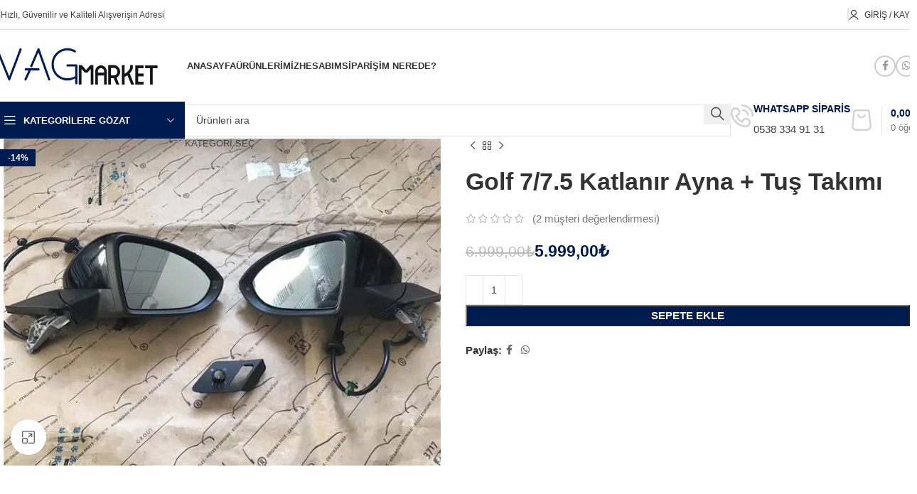

--- FILE ---
content_type: text/html; charset=UTF-8
request_url: https://www.vag-market.com/urun/golf-7-7-5-katlanir-ayna/
body_size: 43926
content:
<!DOCTYPE html><html lang="tr"><head><script data-no-optimize="1">var litespeed_docref=sessionStorage.getItem("litespeed_docref");litespeed_docref&&(Object.defineProperty(document,"referrer",{get:function(){return litespeed_docref}}),sessionStorage.removeItem("litespeed_docref"));</script> <meta charset="UTF-8"><link rel="profile" href="https://gmpg.org/xfn/11"><link rel="pingback" href="https://www.vag-market.com/xmlrpc.php"><meta name="viewport" content="width=device-width, initial-scale=1"><meta name='robots' content='index, follow, max-image-preview:large, max-snippet:-1, max-video-preview:-1' /><title>Golf 7/7.5 Katlanır Ayna + Tuş Takımı | VagMarket</title><meta name="description" content="VagMarket &#039;te VAG Grubu araçlarınız için en kaliteli yedek parça, aksesuar ve modifikasyon ürünlerini bulabilirsiniz ! Detaylı bilgi için..." /><link rel="canonical" href="https://www.vag-market.com/urun/golf-7-7-5-katlanir-ayna/" /><meta property="og:locale" content="tr_TR" /><meta property="og:type" content="article" /><meta property="og:title" content="Golf 7/7.5 Katlanır Ayna + Tuş Takımı | VagMarket" /><meta property="og:description" content="VagMarket &#039;te VAG Grubu araçlarınız için en kaliteli yedek parça, aksesuar ve modifikasyon ürünlerini bulabilirsiniz ! Detaylı bilgi için..." /><meta property="og:url" content="https://www.vag-market.com/urun/golf-7-7-5-katlanir-ayna/" /><meta property="og:site_name" content="VagMarket" /><meta property="article:modified_time" content="2025-05-03T09:46:46+00:00" /><meta property="og:image" content="https://i0.wp.com/www.vag-market.com/wp-content/uploads/2021/03/169D048C-49A6-4ADD-9558-75A45B560242.jpeg?fit=640%2C479&ssl=1" /><meta property="og:image:width" content="640" /><meta property="og:image:height" content="479" /><meta property="og:image:type" content="image/jpeg" /><meta name="twitter:card" content="summary_large_image" /><meta name="twitter:label1" content="Tahmini okuma süresi" /><meta name="twitter:data1" content="1 dakika" /> <script type="application/ld+json" class="yoast-schema-graph">{"@context":"https://schema.org","@graph":[{"@type":["WebPage","ItemPage"],"@id":"https://www.vag-market.com/urun/golf-7-7-5-katlanir-ayna/","url":"https://www.vag-market.com/urun/golf-7-7-5-katlanir-ayna/","name":"Golf 7/7.5 Katlanır Ayna + Tuş Takımı | VagMarket","isPartOf":{"@id":"https://www.vag-market.com/#website"},"primaryImageOfPage":{"@id":"https://www.vag-market.com/urun/golf-7-7-5-katlanir-ayna/#primaryimage"},"image":{"@id":"https://www.vag-market.com/urun/golf-7-7-5-katlanir-ayna/#primaryimage"},"thumbnailUrl":"https://www.vag-market.com/wp-content/uploads/2021/03/169D048C-49A6-4ADD-9558-75A45B560242.jpeg","datePublished":"2021-03-11T16:48:02+00:00","dateModified":"2025-05-03T09:46:46+00:00","description":"VagMarket 'te VAG Grubu araçlarınız için en kaliteli yedek parça, aksesuar ve modifikasyon ürünlerini bulabilirsiniz ! Detaylı bilgi için...","breadcrumb":{"@id":"https://www.vag-market.com/urun/golf-7-7-5-katlanir-ayna/#breadcrumb"},"inLanguage":"tr","potentialAction":[{"@type":"ReadAction","target":["https://www.vag-market.com/urun/golf-7-7-5-katlanir-ayna/"]}]},{"@type":"ImageObject","inLanguage":"tr","@id":"https://www.vag-market.com/urun/golf-7-7-5-katlanir-ayna/#primaryimage","url":"https://www.vag-market.com/wp-content/uploads/2021/03/169D048C-49A6-4ADD-9558-75A45B560242.jpeg","contentUrl":"https://www.vag-market.com/wp-content/uploads/2021/03/169D048C-49A6-4ADD-9558-75A45B560242.jpeg","width":640,"height":479},{"@type":"BreadcrumbList","@id":"https://www.vag-market.com/urun/golf-7-7-5-katlanir-ayna/#breadcrumb","itemListElement":[{"@type":"ListItem","position":1,"name":"Anasayfa","item":"https://www.vag-market.com/"},{"@type":"ListItem","position":2,"name":"Ürünlerimiz","item":"https://www.vag-market.com/magaza/"},{"@type":"ListItem","position":3,"name":"Golf 7/7.5 Katlanır Ayna + Tuş Takımı"}]},{"@type":"WebSite","@id":"https://www.vag-market.com/#website","url":"https://www.vag-market.com/","name":"VagMarket","description":"VAG Grubu Araçlarınız İçin Özel Ürünler","potentialAction":[{"@type":"SearchAction","target":{"@type":"EntryPoint","urlTemplate":"https://www.vag-market.com/?s={search_term_string}"},"query-input":{"@type":"PropertyValueSpecification","valueRequired":true,"valueName":"search_term_string"}}],"inLanguage":"tr"}]}</script> <link rel='dns-prefetch' href='//capi-automation.s3.us-east-2.amazonaws.com' /><link rel='dns-prefetch' href='//fonts.googleapis.com' /><link rel="alternate" type="application/rss+xml" title="VagMarket &raquo; akışı" href="https://www.vag-market.com/feed/" /><link rel="alternate" type="application/rss+xml" title="VagMarket &raquo; yorum akışı" href="https://www.vag-market.com/comments/feed/" /><link rel="alternate" type="application/rss+xml" title="VagMarket &raquo; Golf 7/7.5 Katlanır Ayna + Tuş Takımı yorum akışı" href="https://www.vag-market.com/urun/golf-7-7-5-katlanir-ayna/feed/" /><link rel="alternate" title="oEmbed (JSON)" type="application/json+oembed" href="https://www.vag-market.com/wp-json/oembed/1.0/embed?url=https%3A%2F%2Fwww.vag-market.com%2Furun%2Fgolf-7-7-5-katlanir-ayna%2F" /><link rel="alternate" title="oEmbed (XML)" type="text/xml+oembed" href="https://www.vag-market.com/wp-json/oembed/1.0/embed?url=https%3A%2F%2Fwww.vag-market.com%2Furun%2Fgolf-7-7-5-katlanir-ayna%2F&#038;format=xml" /><link data-optimized="2" rel="stylesheet" href="https://www.vag-market.com/wp-content/litespeed/css/7de42da6006e35ba13f8c090e4cfc64f.css?ver=c96c4" /> <script type="litespeed/javascript" data-src="https://www.vag-market.com/wp-includes/js/jquery/jquery.min.js" id="jquery-core-js"></script> <script id="wc-add-to-cart-js-extra" type="litespeed/javascript">var wc_add_to_cart_params={"ajax_url":"/wp-admin/admin-ajax.php","wc_ajax_url":"/?wc-ajax=%%endpoint%%","i18n_view_cart":"Sepetim","cart_url":"https://www.vag-market.com/sepetim-vagmarket/","is_cart":"","cart_redirect_after_add":"no"}</script> <script id="wc-single-product-js-extra" type="litespeed/javascript">var wc_single_product_params={"i18n_required_rating_text":"L\u00fctfen bir oy belirleyin","i18n_rating_options":["1/5 y\u0131ld\u0131z","2/5 y\u0131ld\u0131z","3/5 y\u0131ld\u0131z","4/5 y\u0131ld\u0131z","5/5 y\u0131ld\u0131z"],"i18n_product_gallery_trigger_text":"Tam ekran g\u00f6rsel galerisini g\u00f6r\u00fcnt\u00fcleyin","review_rating_required":"yes","flexslider":{"rtl":!1,"animation":"slide","smoothHeight":!0,"directionNav":!1,"controlNav":"thumbnails","slideshow":!1,"animationSpeed":500,"animationLoop":!1,"allowOneSlide":!1},"zoom_enabled":"","zoom_options":[],"photoswipe_enabled":"","photoswipe_options":{"shareEl":!1,"closeOnScroll":!1,"history":!1,"hideAnimationDuration":0,"showAnimationDuration":0},"flexslider_enabled":""}</script> <script id="woocommerce-js-extra" type="litespeed/javascript">var woocommerce_params={"ajax_url":"/wp-admin/admin-ajax.php","wc_ajax_url":"/?wc-ajax=%%endpoint%%","i18n_password_show":"\u015eifreyi g\u00f6ster","i18n_password_hide":"\u015eifreyi gizle"}</script> <link rel="https://api.w.org/" href="https://www.vag-market.com/wp-json/" /><link rel="alternate" title="JSON" type="application/json" href="https://www.vag-market.com/wp-json/wp/v2/product/11962" /><link rel="EditURI" type="application/rsd+xml" title="RSD" href="https://www.vag-market.com/xmlrpc.php?rsd" /><meta name="generator" content="WordPress 6.9" /><meta name="generator" content="WooCommerce 10.4.2" /><link rel='shortlink' href='https://www.vag-market.com/?p=11962' /><meta name="google-site-verification" content="qeh3jK4d3j2VGtg33a-rKIFLo2XVoBZax797XurbMNw" /><meta name="theme-color" content="#001b4f"><meta name="viewport" content="width=device-width, initial-scale=1.0, maximum-scale=1.0, user-scalable=no">
<noscript><style>.woocommerce-product-gallery{ opacity: 1 !important; }</style></noscript><meta name="generator" content="Elementor 3.33.4; features: additional_custom_breakpoints; settings: css_print_method-external, google_font-disabled, font_display-auto"> <script  type="litespeed/javascript">!function(f,b,e,v,n,t,s){if(f.fbq)return;n=f.fbq=function(){n.callMethod?n.callMethod.apply(n,arguments):n.queue.push(arguments)};if(!f._fbq)f._fbq=n;n.push=n;n.loaded=!0;n.version='2.0';n.queue=[];t=b.createElement(e);t.async=!0;t.src=v;s=b.getElementsByTagName(e)[0];s.parentNode.insertBefore(t,s)}(window,document,'script','https://www.vag-market.com/wp-content/litespeed/localres/aHR0cHM6Ly9jb25uZWN0LmZhY2Vib29rLm5ldC9lbl9VUy9mYmV2ZW50cy5qcw==')</script>  <script  type="litespeed/javascript">fbq('init','1155078171590138',{},{"agent":"woocommerce_2-10.4.2-3.5.15"});document.addEventListener('DOMContentLiteSpeedLoaded',function(){document.body.insertAdjacentHTML('beforeend','<div class=\"wc-facebook-pixel-event-placeholder\"></div>')},!1)</script> <link rel="icon" href="https://www.vag-market.com/wp-content/uploads/2025/03/cropped-IMG_6790-32x32.png" sizes="32x32" /><link rel="icon" href="https://www.vag-market.com/wp-content/uploads/2025/03/cropped-IMG_6790-192x192.png" sizes="192x192" /><link rel="apple-touch-icon" href="https://www.vag-market.com/wp-content/uploads/2025/03/cropped-IMG_6790-180x180.png" /><meta name="msapplication-TileImage" content="https://www.vag-market.com/wp-content/uploads/2025/03/cropped-IMG_6790-270x270.png" /> <script type="litespeed/javascript" data-src="https://www.vag-market.com/wp-content/litespeed/localres/aHR0cHM6Ly93d3cuZ29vZ2xldGFnbWFuYWdlci5jb20vZ3RhZy9qcw==?id=AW-416052793"></script> <script type="litespeed/javascript">window.dataLayer=window.dataLayer||[];function gtag(){dataLayer.push(arguments)}
gtag('consent','default',{analytics_storage:'denied',ad_storage:'denied',ad_user_data:'denied',ad_personalization:'denied',region:['AT','BE','BG','HR','CY','CZ','DK','EE','FI','FR','DE','GR','HU','IS','IE','IT','LV','LI','LT','LU','MT','NL','NO','PL','PT','RO','SK','SI','ES','SE','GB','CH'],wait_for_update:500,});gtag('js',new Date());gtag('set','developer_id.dOGY3NW',!0);gtag("config","AW-416052793",{"groups":"GLA","send_page_view":!1})</script> </head><body class="wp-singular product-template-default single single-product postid-11962 wp-theme-woodmart theme-woodmart woocommerce woocommerce-page woocommerce-no-js wrapper-custom  categories-accordion-on notifications-sticky sticky-toolbar-on hide-larger-price wd-sticky-btn-on wd-sticky-btn-on-mb elementor-default elementor-kit-11"> <script type="text/javascript" id="wd-flicker-fix">// Flicker fix.</script><script type="litespeed/javascript">gtag("event","page_view",{send_to:"GLA"})</script> <div class="wd-page-wrapper website-wrapper"><header class="whb-header whb-header_855638 whb-sticky-shadow whb-scroll-slide whb-sticky-clone"><div class="whb-main-header"><div class="whb-row whb-top-bar whb-not-sticky-row whb-without-bg whb-border-boxed whb-color-dark whb-hidden-mobile whb-flex-flex-middle"><div class="container"><div class="whb-flex-row whb-top-bar-inner"><div class="whb-column whb-col-left whb-visible-lg"><div class="wd-header-divider whb-divider-default  whb-s3ozswewexkbpahmbqyk"></div><div class="wd-header-text reset-last-child ">Hızlı, Güvenilir ve Kaliteli Alışverişin Adresi</div><div class="wd-header-divider whb-divider-default  whb-wkf4b9uqkrh8jy27x3p8"></div></div><div class="whb-column whb-col-center whb-visible-lg whb-empty-column"></div><div class="whb-column whb-col-right whb-visible-lg"><div class="wd-header-divider whb-divider-default  whb-v5tleyur6u9pmfmc09ci"></div><div class="wd-header-divider whb-divider-default  whb-kdy3g9c065wxyfmdsb61"></div><div class="wd-header-my-account wd-tools-element wd-event-hover wd-with-username wd-design-1 wd-account-style-icon login-side-opener whb-wust3ugkiykpfmjy3s96">
<a href="https://www.vag-market.com/hesabim/" title="Hesabım">
<span class="wd-tools-icon">
</span>
<span class="wd-tools-text">
Giriş / Kayıt			</span></a></div></div><div class="whb-column whb-col-mobile whb-hidden-lg whb-empty-column"></div></div></div></div><div class="whb-row whb-general-header whb-not-sticky-row whb-with-bg whb-without-border whb-color-dark whb-with-shadow whb-flex-flex-middle"><div class="container"><div class="whb-flex-row whb-general-header-inner"><div class="whb-column whb-col-left whb-visible-lg"><div class="site-logo">
<a href="https://www.vag-market.com/" class="wd-logo wd-main-logo" rel="home" aria-label="Site logo">
<img data-lazyloaded="1" src="[data-uri]" width="725" height="189" data-src="https://www.vag-market.com/wp-content/uploads/2021/01/vagmarke.png.webp" alt="VagMarket" style="max-width: 238px;" />	</a></div></div><div class="whb-column whb-col-center whb-visible-lg"><div class="whb-space-element " style="width:35px;"></div><div class="wd-header-nav wd-header-secondary-nav text-left" role="navigation" aria-label="Secondary navigation"><ul id="menu-anasafya-top-2" class="menu wd-nav wd-nav-secondary wd-style-underline wd-gap-s"><li id="menu-item-9737" class="menu-item menu-item-type-custom menu-item-object-custom menu-item-home menu-item-9737 item-level-0 menu-simple-dropdown wd-event-hover" ><a href="https://www.vag-market.com/" class="woodmart-nav-link"><span class="nav-link-text">ANASAYFA</span></a></li><li id="menu-item-9741" class="menu-item menu-item-type-custom menu-item-object-custom menu-item-9741 item-level-0 menu-simple-dropdown wd-event-hover" ><a href="https://www.vag-market.com/magaza" class="woodmart-nav-link"><span class="nav-link-text">Ürünlerimiz</span></a></li><li id="menu-item-9738" class="menu-item menu-item-type-post_type menu-item-object-page menu-item-9738 item-level-0 menu-simple-dropdown wd-event-hover" ><a href="https://www.vag-market.com/hesabim/" class="woodmart-nav-link"><span class="nav-link-text">Hesabım</span></a></li><li id="menu-item-9742" class="menu-item menu-item-type-custom menu-item-object-custom menu-item-9742 item-level-0 menu-simple-dropdown wd-event-hover" ><a href="https://www.vag-market.com/siparis-takip" class="woodmart-nav-link"><span class="nav-link-text">Siparişim Nerede?</span></a></li></ul></div></div><div class="whb-column whb-col-right whb-visible-lg"><div class="wd-header-text reset-last-child "></div><div id="" class=" wd-social-icons wd-style-bordered wd-size-small social-share wd-shape-circle  whb-sli6yksde8xy7qxevwsz color-scheme-dark text-center">
<a rel="noopener noreferrer nofollow" href="https://www.facebook.com/sharer/sharer.php?u=https://www.vag-market.com/urun/golf-7-7-5-katlanir-ayna/" target="_blank" class=" wd-social-icon social-facebook" aria-label="Facebook social link">
<span class="wd-icon"></span>
</a>
<a rel="noopener noreferrer nofollow" href="https://api.whatsapp.com/send?text=https%3A%2F%2Fwww.vag-market.com%2Furun%2Fgolf-7-7-5-katlanir-ayna%2F" target="_blank" class="wd-hide-md  wd-social-icon social-whatsapp" aria-label="WhatsApp social link">
<span class="wd-icon"></span>
</a><a rel="noopener noreferrer nofollow" href="whatsapp://send?text=https%3A%2F%2Fwww.vag-market.com%2Furun%2Fgolf-7-7-5-katlanir-ayna%2F" target="_blank" class="wd-hide-lg  wd-social-icon social-whatsapp" aria-label="WhatsApp social link">
<span class="wd-icon"></span>
</a></div></div><div class="whb-column whb-mobile-left whb-hidden-lg"><div class="wd-header-text reset-last-child  wd-inline"></div><div class="wd-tools-element wd-header-mobile-nav wd-style-icon wd-design-1 whb-g1k0m1tib7raxrwkm1t3">
<a href="#" rel="nofollow" aria-label="Open mobile menu">
<span class="wd-tools-icon">
</span><span class="wd-tools-text">Menü</span></a></div></div><div class="whb-column whb-mobile-center whb-hidden-lg"><div class="site-logo wd-switch-logo">
<a href="https://www.vag-market.com/" class="wd-logo wd-main-logo" rel="home" aria-label="Site logo">
<img data-lazyloaded="1" src="[data-uri]" width="725" height="189" data-src="https://www.vag-market.com/wp-content/uploads/2021/01/vagmarke.png.webp" alt="VagMarket" style="max-width: 134px;" />	</a>
<a href="https://www.vag-market.com/" class="wd-logo wd-sticky-logo" rel="home">
<img data-lazyloaded="1" src="[data-uri]" width="725" height="189" data-src="https://www.vag-market.com/wp-content/uploads/2021/01/vagmarke.png.webp" alt="VagMarket" style="max-width: 134px;" />		</a></div></div><div class="whb-column whb-mobile-right whb-hidden-lg"><div class="wd-header-search wd-tools-element wd-header-search-mobile wd-display-icon whb-ivm76wsk9us8gzzio1bo wd-style-icon wd-design-1">
<a href="#" rel="nofollow noopener" aria-label="Arama">
<span class="wd-tools-icon">
</span><span class="wd-tools-text">
Arama			</span></a></div><div class="wd-header-divider whb-divider-default  whb-e0syh17lleji37ejs98f"></div><div class="wd-header-cart wd-tools-element wd-design-5 cart-widget-opener whb-trk5sfmvib0ch1s1qbtc">
<a href="https://www.vag-market.com/sepetim-vagmarket/" title="Alışveriş Sepeti">
<span class="wd-tools-icon wd-icon-alt">
<span class="wd-cart-number wd-tools-count">0 <span>öğe</span></span>
</span>
<span class="wd-tools-text">
<span class="wd-cart-subtotal"><span class="woocommerce-Price-amount amount"><bdi>0,00<span class="woocommerce-Price-currencySymbol">&#8378;</span></bdi></span></span>
</span></a></div><div class="wd-header-divider whb-divider-default  whb-843u3de5ojaorjg0u3px"></div><div class="wd-header-my-account wd-tools-element wd-event-hover wd-design-1 wd-account-style-icon login-side-opener whb-8pvl36xccuplmwysufp4">
<a href="https://www.vag-market.com/hesabim/" title="Hesabım">
<span class="wd-tools-icon">
</span>
<span class="wd-tools-text">
Giriş / Kayıt			</span></a></div></div></div></div></div><div class="whb-row whb-header-bottom whb-sticky-row whb-without-bg whb-without-border whb-color-dark whb-hidden-mobile whb-flex-flex-middle"><div class="container"><div class="whb-flex-row whb-header-bottom-inner"><div class="whb-column whb-col-left whb-visible-lg"><div class="wd-header-cats wd-style-1 wd-event-hover whb-wjlcubfdmlq3d7jvmt23" role="navigation" aria-label="Header categories navigation">
<span class="menu-opener color-scheme-light">
<span class="menu-opener-icon"></span>
<span class="menu-open-label">
KATEGORİLERE GÖZAT		</span>
</span><div class="wd-dropdown wd-dropdown-cats"><ul id="menu-anamenu" class="menu wd-nav wd-nav-vertical wd-design-default"><li id="menu-item-9704" class="menu-item menu-item-type-taxonomy menu-item-object-product_cat current-product-ancestor menu-item-9704 item-level-0 menu-mega-dropdown wd-event-hover onepage-link menu-item-has-children dropdown-load-ajax" ><a href="https://www.vag-market.com/urun-kategori/volkswagen/" class="woodmart-nav-link"><span class="wd-nav-icon fa fa-car"></span><span class="nav-link-text">Volkswagen</span></a><div class="wd-dropdown-menu wd-dropdown wd-design-full-width color-scheme-dark"><div class="container wd-entry-content"><div class="dropdown-html-placeholder wd-fill" data-id="9686"></div></div></div></li><li id="menu-item-37593" class="menu-item menu-item-type-taxonomy menu-item-object-product_cat menu-item-37593 item-level-0 menu-simple-dropdown wd-event-hover" ><a href="https://www.vag-market.com/urun-kategori/cupra/" class="woodmart-nav-link"><span class="wd-nav-icon fa fa-car"></span><span class="nav-link-text">Cupra</span></a></li><li id="menu-item-9714" class="menu-item menu-item-type-taxonomy menu-item-object-product_cat menu-item-9714 item-level-0 menu-mega-dropdown wd-event-hover onepage-link menu-item-has-children dropdown-load-ajax" ><a href="https://www.vag-market.com/urun-kategori/seat/" class="woodmart-nav-link"><span class="wd-nav-icon fa fa-car"></span><span class="nav-link-text">Seat</span></a><div class="wd-dropdown-menu wd-dropdown wd-design-full-width color-scheme-dark"><div class="container wd-entry-content"><div class="dropdown-html-placeholder wd-fill" data-id="9687"></div></div></div></li><li id="menu-item-9563" class="menu-item menu-item-type-custom menu-item-object-custom menu-item-9563 item-level-0 menu-mega-dropdown wd-event-hover onepage-link menu-item-has-children dropdown-load-ajax dropdown-with-height" style="--wd-dropdown-height: 10px;--wd-dropdown-width: 500px;"><a href="https://www.vag-market.com/urun-kategori/audi/" class="woodmart-nav-link"><span class="wd-nav-icon fa fa-car"></span><span class="nav-link-text">Audi</span></a><div class="wd-dropdown-menu wd-dropdown wd-design-full-width color-scheme-dark"><div class="container wd-entry-content"><div class="dropdown-html-placeholder wd-fill" data-id="172"></div></div></div></li><li id="menu-item-9695" class="menu-item menu-item-type-custom menu-item-object-custom menu-item-9695 item-level-0 menu-mega-dropdown wd-event-hover onepage-link menu-item-has-children dropdown-load-ajax dropdown-with-height" style="--wd-dropdown-height: 60px;--wd-dropdown-width: 800px;"><a href="https://www.vag-market.com/urun-kategori/skoda/" class="woodmart-nav-link"><span class="wd-nav-icon fa fa-car"></span><span class="nav-link-text">Skoda</span></a><div class="wd-dropdown-menu wd-dropdown wd-design-sized color-scheme-dark"><div class="container wd-entry-content"><div class="dropdown-html-placeholder wd-fill" data-id="9685"></div></div></div></li><li id="menu-item-9726" class="menu-item menu-item-type-taxonomy menu-item-object-product_cat menu-item-9726 item-level-0 menu-simple-dropdown wd-event-hover" ><a href="https://www.vag-market.com/urun-kategori/paspas-bagaj-havuzu/" class="woodmart-nav-link"><span class="wd-nav-icon fa fa-caravan"></span><span class="nav-link-text">Paspas/Bagaj Havuzu</span></a></li><li id="menu-item-9724" class="menu-item menu-item-type-taxonomy menu-item-object-product_cat menu-item-9724 item-level-0 menu-simple-dropdown wd-event-hover" ><a href="https://www.vag-market.com/urun-kategori/koltuk-kilifi-minder/" class="woodmart-nav-link"><span class="wd-nav-icon fa fa-star-half-alt"></span><span class="nav-link-text">Koltuk Kılıfı/Minder</span></a></li><li id="menu-item-9725" class="menu-item menu-item-type-taxonomy menu-item-object-product_cat menu-item-9725 item-level-0 menu-simple-dropdown wd-event-hover" ><a href="https://www.vag-market.com/urun-kategori/led-far-urunleri/" class="woodmart-nav-link"><span class="wd-nav-icon fa fa-lightbulb"></span><span class="nav-link-text">Led Far Ürünleri</span></a></li><li id="menu-item-9723" class="menu-item menu-item-type-taxonomy menu-item-object-product_cat menu-item-9723 item-level-0 menu-simple-dropdown wd-event-hover" ><a href="https://www.vag-market.com/urun-kategori/temizlik-urunleri/" class="woodmart-nav-link"><span class="wd-nav-icon fa fa-pump-soap"></span><span class="nav-link-text">Araç Temizlik Ürünleri</span></a></li><li id="menu-item-9730" class="menu-item menu-item-type-custom menu-item-object-custom menu-item-has-children menu-item-9730 item-level-0 menu-simple-dropdown wd-event-hover" ><a href="#" class="woodmart-nav-link"><span class="wd-nav-icon fa fa-user-tie"></span><span class="nav-link-text">Kurumsal</span></a><div class="color-scheme-light wd-design-default wd-dropdown-menu wd-dropdown"><div class="container wd-entry-content"><ul class="wd-sub-menu color-scheme-light"><li id="menu-item-9731" class="menu-item menu-item-type-post_type menu-item-object-page menu-item-9731 item-level-1 wd-event-hover" ><a href="https://www.vag-market.com/banka-hesap-bilgileri/" class="woodmart-nav-link">Banka Hesap Bilgileri</a></li><li id="menu-item-9732" class="menu-item menu-item-type-post_type menu-item-object-page menu-item-9732 item-level-1 wd-event-hover" ><a href="https://www.vag-market.com/kargo-ve-teslimat/" class="woodmart-nav-link">Kargo ve Teslimat</a></li><li id="menu-item-9733" class="menu-item menu-item-type-post_type menu-item-object-page menu-item-9733 item-level-1 wd-event-hover" ><a href="https://www.vag-market.com/mss/" class="woodmart-nav-link">Satış Sözleşmesi</a></li><li id="menu-item-9734" class="menu-item menu-item-type-post_type menu-item-object-page menu-item-9734 item-level-1 wd-event-hover" ><a href="https://www.vag-market.com/sartlar-ve-kosullar/" class="woodmart-nav-link">Şartlar ve Koşullar</a></li><li id="menu-item-9735" class="menu-item menu-item-type-post_type menu-item-object-page menu-item-privacy-policy menu-item-9735 item-level-1 wd-event-hover" ><a href="https://www.vag-market.com/gizlilik-sozlesmesi/" class="woodmart-nav-link">Gizlilik Sözleşmesi</a></li><li id="menu-item-9736" class="menu-item menu-item-type-post_type menu-item-object-page menu-item-9736 item-level-1 wd-event-hover" ><a href="https://www.vag-market.com/bize-ulasin/" class="woodmart-nav-link">Bize Ulaşın</a></li></ul></div></div></li><li id="menu-item-9729" class="menu-item menu-item-type-custom menu-item-object-custom menu-item-9729 item-level-0 menu-simple-dropdown wd-event-hover" ><a href="https://www.vag-market.com/hesabim/" class="woodmart-nav-link"><span class="wd-nav-icon fa fa-user-circle"></span><span class="nav-link-text">Hesabım</span></a></li></ul></div></div></div><div class="whb-column whb-col-center whb-visible-lg"><div class="wd-search-form wd-header-search-form wd-display-form whb-9x1ytaxq7aphtb3npidp"><form role="search" method="get" class="searchform  wd-with-cat wd-style-with-bg-2 wd-cat-style-bordered woodmart-ajax-search" action="https://www.vag-market.com/"  data-thumbnail="1" data-price="1" data-post_type="product" data-count="20" data-sku="0" data-symbols_count="3">
<input type="text" class="s" placeholder="Ürünleri ara" value="" name="s" aria-label="Arama" title="Ürünleri ara" required/>
<input type="hidden" name="post_type" value="product"><div class="wd-search-cat wd-scroll">
<input type="hidden" name="product_cat" value="0">
<a href="#" rel="nofollow" data-val="0">
<span>
Kategori seç					</span>
</a><div class="wd-dropdown wd-dropdown-search-cat wd-dropdown-menu wd-scroll-content wd-design-default"><ul class="wd-sub-menu"><li style="display:none;"><a href="#" data-val="0">Kategori seç</a></li><li class="cat-item cat-item-68"><a class="pf-value" href="https://www.vag-market.com/urun-kategori/audi/" data-val="audi" data-title="Audi" >Audi</a><ul class='children'><li class="cat-item cat-item-90"><a class="pf-value" href="https://www.vag-market.com/urun-kategori/audi/a1/" data-val="a1" data-title="A1" >A1</a></li><li class="cat-item cat-item-91"><a class="pf-value" href="https://www.vag-market.com/urun-kategori/audi/a3/" data-val="a3" data-title="A3" >A3</a><ul class='children'><li class="cat-item cat-item-137"><a class="pf-value" href="https://www.vag-market.com/urun-kategori/audi/a3/audi-a3-8p-2008-2012/" data-val="audi-a3-8p-2008-2012" data-title="Audi A3 8P (2008-2012)" >Audi A3 8P (2008-2012)</a></li><li class="cat-item cat-item-138"><a class="pf-value" href="https://www.vag-market.com/urun-kategori/audi/a3/audi-a3-8v-2013-2016/" data-val="audi-a3-8v-2013-2016" data-title="Audi A3 8V (2013-2016)" >Audi A3 8V (2013-2016)</a></li><li class="cat-item cat-item-139"><a class="pf-value" href="https://www.vag-market.com/urun-kategori/audi/a3/audi-a3-8v-2016/" data-val="audi-a3-8v-2016" data-title="Audi A3 8V 2016+" >Audi A3 8V 2016+</a></li></ul></li><li class="cat-item cat-item-92"><a class="pf-value" href="https://www.vag-market.com/urun-kategori/audi/a4/" data-val="a4" data-title="A4" >A4</a><ul class='children'><li class="cat-item cat-item-140"><a class="pf-value" href="https://www.vag-market.com/urun-kategori/audi/a4/audi-a4-b8-2008-2016/" data-val="audi-a4-b8-2008-2016" data-title="Audi A4 B8 (2008-2016)" >Audi A4 B8 (2008-2016)</a></li><li class="cat-item cat-item-141"><a class="pf-value" href="https://www.vag-market.com/urun-kategori/audi/a4/audi-a4-b8-2016/" data-val="audi-a4-b8-2016" data-title="Audi A4 B8 2016+" >Audi A4 B8 2016+</a></li></ul></li><li class="cat-item cat-item-93"><a class="pf-value" href="https://www.vag-market.com/urun-kategori/audi/a5/" data-val="a5" data-title="A5" >A5</a><ul class='children'><li class="cat-item cat-item-142"><a class="pf-value" href="https://www.vag-market.com/urun-kategori/audi/a5/audi-a5-b8-2008-2016/" data-val="audi-a5-b8-2008-2016" data-title="Audi A5 B8 (2008-2016)" >Audi A5 B8 (2008-2016)</a></li><li class="cat-item cat-item-143"><a class="pf-value" href="https://www.vag-market.com/urun-kategori/audi/a5/audi-a5-b8-2016/" data-val="audi-a5-b8-2016" data-title="Audi A5 B8 2016+" >Audi A5 B8 2016+</a></li></ul></li><li class="cat-item cat-item-94"><a class="pf-value" href="https://www.vag-market.com/urun-kategori/audi/a6/" data-val="a6" data-title="A6" >A6</a><ul class='children'><li class="cat-item cat-item-144"><a class="pf-value" href="https://www.vag-market.com/urun-kategori/audi/a6/audi-a6-c72012-2017/" data-val="audi-a6-c72012-2017" data-title="Audi A6 C7(2012-2017)" >Audi A6 C7(2012-2017)</a></li><li class="cat-item cat-item-145"><a class="pf-value" href="https://www.vag-market.com/urun-kategori/audi/a6/audi-a6-c8-2017/" data-val="audi-a6-c8-2017" data-title="Audi A6 C8 2017+" >Audi A6 C8 2017+</a></li></ul></li><li class="cat-item cat-item-95"><a class="pf-value" href="https://www.vag-market.com/urun-kategori/audi/q2/" data-val="q2" data-title="Q2" >Q2</a></li><li class="cat-item cat-item-96"><a class="pf-value" href="https://www.vag-market.com/urun-kategori/audi/q3/" data-val="q3" data-title="Q3" >Q3</a></li><li class="cat-item cat-item-97"><a class="pf-value" href="https://www.vag-market.com/urun-kategori/audi/q5/" data-val="q5" data-title="Q5" >Q5</a></li><li class="cat-item cat-item-98"><a class="pf-value" href="https://www.vag-market.com/urun-kategori/audi/q7/" data-val="q7" data-title="Q7" >Q7</a></li></ul></li><li class="cat-item cat-item-621"><a class="pf-value" href="https://www.vag-market.com/urun-kategori/cupra/" data-val="cupra" data-title="Cupra" >Cupra</a></li><li class="cat-item cat-item-723"><a class="pf-value" href="https://www.vag-market.com/urun-kategori/dis-aksesuarlar/" data-val="dis-aksesuarlar" data-title="Dış Aksesuarlar" >Dış Aksesuarlar</a></li><li class="cat-item cat-item-725"><a class="pf-value" href="https://www.vag-market.com/urun-kategori/ic-aksesuarlar/" data-val="ic-aksesuarlar" data-title="İç Aksesuarlar" >İç Aksesuarlar</a></li><li class="cat-item cat-item-103"><a class="pf-value" href="https://www.vag-market.com/urun-kategori/koltuk-kilifi-minder/" data-val="koltuk-kilifi-minder" data-title="Koltuk Kılıfı/Minder" >Koltuk Kılıfı/Minder</a></li><li class="cat-item cat-item-102"><a class="pf-value" href="https://www.vag-market.com/urun-kategori/led-far-urunleri/" data-val="led-far-urunleri" data-title="Led Far Ürünleri" >Led Far Ürünleri</a></li><li class="cat-item cat-item-104"><a class="pf-value" href="https://www.vag-market.com/urun-kategori/paspas-bagaj-havuzu/" data-val="paspas-bagaj-havuzu" data-title="Paspas/Bagaj Havuzu" >Paspas/Bagaj Havuzu</a></li><li class="cat-item cat-item-66"><a class="pf-value" href="https://www.vag-market.com/urun-kategori/seat/" data-val="seat" data-title="Seat" >Seat</a><ul class='children'><li class="cat-item cat-item-81"><a class="pf-value" href="https://www.vag-market.com/urun-kategori/seat/arona/" data-val="arona" data-title="Arona" >Arona</a></li><li class="cat-item cat-item-80"><a class="pf-value" href="https://www.vag-market.com/urun-kategori/seat/ateca/" data-val="ateca" data-title="Ateca" >Ateca</a></li><li class="cat-item cat-item-79"><a class="pf-value" href="https://www.vag-market.com/urun-kategori/seat/ibiza/" data-val="ibiza" data-title="Ibiza" >Ibiza</a><ul class='children'><li class="cat-item cat-item-129"><a class="pf-value" href="https://www.vag-market.com/urun-kategori/seat/ibiza/ibiza-mk4-2008-2017/" data-val="ibiza-mk4-2008-2017" data-title="İbiza Mk4 2008-2017" >İbiza Mk4 2008-2017</a></li><li class="cat-item cat-item-130"><a class="pf-value" href="https://www.vag-market.com/urun-kategori/seat/ibiza/ibiza-mk5-2017/" data-val="ibiza-mk5-2017" data-title="İbiza Mk5 2017+" >İbiza Mk5 2017+</a></li></ul></li><li class="cat-item cat-item-78"><a class="pf-value" href="https://www.vag-market.com/urun-kategori/seat/leon/" data-val="leon" data-title="Leon" >Leon</a><ul class='children'><li class="cat-item cat-item-125"><a class="pf-value" href="https://www.vag-market.com/urun-kategori/seat/leon/leon-mk2-2008-2012/" data-val="leon-mk2-2008-2012" data-title="Leon Mk2 (2008-2012)" >Leon Mk2 (2008-2012)</a></li><li class="cat-item cat-item-126"><a class="pf-value" href="https://www.vag-market.com/urun-kategori/seat/leon/leon-mk3-2013-2020/" data-val="leon-mk3-2013-2020" data-title="Leon Mk3 (2013-2020)" >Leon Mk3 (2013-2020)</a></li><li class="cat-item cat-item-127"><a class="pf-value" href="https://www.vag-market.com/urun-kategori/seat/leon/leon-mk4-2021/" data-val="leon-mk4-2021" data-title="Leon Mk4 2021+" >Leon Mk4 2021+</a></li></ul></li><li class="cat-item cat-item-82"><a class="pf-value" href="https://www.vag-market.com/urun-kategori/seat/toledo/" data-val="toledo" data-title="Toledo" >Toledo</a></li></ul></li><li class="cat-item cat-item-67"><a class="pf-value" href="https://www.vag-market.com/urun-kategori/skoda/" data-val="skoda" data-title="Skoda" >Skoda</a><ul class='children'><li class="cat-item cat-item-83"><a class="pf-value" href="https://www.vag-market.com/urun-kategori/skoda/fabia/" data-val="fabia" data-title="Fabia" >Fabia</a></li><li class="cat-item cat-item-88"><a class="pf-value" href="https://www.vag-market.com/urun-kategori/skoda/kamiq/" data-val="kamiq" data-title="Kamiq" >Kamiq</a></li><li class="cat-item cat-item-86"><a class="pf-value" href="https://www.vag-market.com/urun-kategori/skoda/karoq/" data-val="karoq" data-title="Karoq" >Karoq</a></li><li class="cat-item cat-item-87"><a class="pf-value" href="https://www.vag-market.com/urun-kategori/skoda/kodiaq/" data-val="kodiaq" data-title="Kodiaq" >Kodiaq</a></li><li class="cat-item cat-item-84"><a class="pf-value" href="https://www.vag-market.com/urun-kategori/skoda/octavia/" data-val="octavia" data-title="Octavia" >Octavia</a><ul class='children'><li class="cat-item cat-item-131"><a class="pf-value" href="https://www.vag-market.com/urun-kategori/skoda/octavia/octavia-a5-2004-2013/" data-val="octavia-a5-2004-2013" data-title="Octavia A5 (2004-2013)" >Octavia A5 (2004-2013)</a></li><li class="cat-item cat-item-132"><a class="pf-value" href="https://www.vag-market.com/urun-kategori/skoda/octavia/octavia-a7-2013-2020/" data-val="octavia-a7-2013-2020" data-title="Octavia A7 (2013-2020)" >Octavia A7 (2013-2020)</a></li><li class="cat-item cat-item-133"><a class="pf-value" href="https://www.vag-market.com/urun-kategori/skoda/octavia/octavia-a8-2021/" data-val="octavia-a8-2021" data-title="Octavia A8 2021+" >Octavia A8 2021+</a></li></ul></li><li class="cat-item cat-item-89"><a class="pf-value" href="https://www.vag-market.com/urun-kategori/skoda/scala/" data-val="scala" data-title="Scala" >Scala</a></li><li class="cat-item cat-item-85"><a class="pf-value" href="https://www.vag-market.com/urun-kategori/skoda/superb/" data-val="superb" data-title="SuperB" >SuperB</a><ul class='children'><li class="cat-item cat-item-134"><a class="pf-value" href="https://www.vag-market.com/urun-kategori/skoda/superb/superb-2009-2014/" data-val="superb-2009-2014" data-title="Süperb 2009-2014" >Süperb 2009-2014</a></li><li class="cat-item cat-item-135"><a class="pf-value" href="https://www.vag-market.com/urun-kategori/skoda/superb/superb-2015-2019/" data-val="superb-2015-2019" data-title="Süperb 2015-2019" >Süperb 2015-2019</a></li><li class="cat-item cat-item-136"><a class="pf-value" href="https://www.vag-market.com/urun-kategori/skoda/superb/superb-2019/" data-val="superb-2019" data-title="Süperb 2019+" >Süperb 2019+</a></li></ul></li></ul></li><li class="cat-item cat-item-101"><a class="pf-value" href="https://www.vag-market.com/urun-kategori/temizlik-urunleri/" data-val="temizlik-urunleri" data-title="Temizlik Ürünleri" >Temizlik Ürünleri</a></li><li class="cat-item cat-item-15"><a class="pf-value" href="https://www.vag-market.com/urun-kategori/vag-market/" data-val="vag-market" data-title="Vag Market" >Vag Market</a></li><li class="cat-item cat-item-65"><a class="pf-value" href="https://www.vag-market.com/urun-kategori/volkswagen/" data-val="volkswagen" data-title="Volkswagen" >Volkswagen</a><ul class='children'><li class="cat-item cat-item-75"><a class="pf-value" href="https://www.vag-market.com/urun-kategori/volkswagen/amarok/" data-val="amarok" data-title="Amarok" >Amarok</a></li><li class="cat-item cat-item-72"><a class="pf-value" href="https://www.vag-market.com/urun-kategori/volkswagen/arteon/" data-val="arteon" data-title="Arteon" >Arteon</a></li><li class="cat-item cat-item-118"><a class="pf-value" href="https://www.vag-market.com/urun-kategori/volkswagen/beetle/" data-val="beetle" data-title="Beetle" >Beetle</a></li><li class="cat-item cat-item-77"><a class="pf-value" href="https://www.vag-market.com/urun-kategori/volkswagen/caddy/" data-val="caddy" data-title="Caddy" >Caddy</a></li><li class="cat-item cat-item-70"><a class="pf-value" href="https://www.vag-market.com/urun-kategori/volkswagen/golf/" data-val="golf" data-title="Golf" >Golf</a><ul class='children'><li class="cat-item cat-item-108"><a class="pf-value" href="https://www.vag-market.com/urun-kategori/volkswagen/golf/golf-5-2003-2009/" data-val="golf-5-2003-2009" data-title="Golf 5 (2003-2009)" >Golf 5 (2003-2009)</a></li><li class="cat-item cat-item-109"><a class="pf-value" href="https://www.vag-market.com/urun-kategori/volkswagen/golf/golf-6-2009-2012/" data-val="golf-6-2009-2012" data-title="Golf 6 (2009-2012)" >Golf 6 (2009-2012)</a></li><li class="cat-item cat-item-110"><a class="pf-value" href="https://www.vag-market.com/urun-kategori/volkswagen/golf/golf-7-2012-2017/" data-val="golf-7-2012-2017" data-title="Golf 7 (2012-2017)" >Golf 7 (2012-2017)</a></li><li class="cat-item cat-item-111"><a class="pf-value" href="https://www.vag-market.com/urun-kategori/volkswagen/golf/golf-7-5-2017-2020/" data-val="golf-7-5-2017-2020" data-title="Golf 7.5 (2017-2020)" >Golf 7.5 (2017-2020)</a></li><li class="cat-item cat-item-112"><a class="pf-value" href="https://www.vag-market.com/urun-kategori/volkswagen/golf/golf-8-2021/" data-val="golf-8-2021" data-title="Golf 8 (2021-2024)" >Golf 8 (2021-2024)</a></li><li class="cat-item cat-item-853"><a class="pf-value" href="https://www.vag-market.com/urun-kategori/volkswagen/golf/golf-8-5-2024/" data-val="golf-8-5-2024" data-title="Golf 8.5 ( 2024+ )" >Golf 8.5 ( 2024+ )</a></li></ul></li><li class="cat-item cat-item-918"><a class="pf-value" href="https://www.vag-market.com/urun-kategori/volkswagen/id4-urunleri/" data-val="id4-urunleri" data-title="İD 4" >İD 4</a></li><li class="cat-item cat-item-950"><a class="pf-value" href="https://www.vag-market.com/urun-kategori/volkswagen/id7/" data-val="id7" data-title="İD 7" >İD 7</a></li><li class="cat-item cat-item-73"><a class="pf-value" href="https://www.vag-market.com/urun-kategori/volkswagen/jetta/" data-val="jetta" data-title="Jetta" >Jetta</a><ul class='children'><li class="cat-item cat-item-119"><a class="pf-value" href="https://www.vag-market.com/urun-kategori/volkswagen/jetta/jetta-mk5-2005-2010/" data-val="jetta-mk5-2005-2010" data-title="Jetta Mk5 (2005-2010)" >Jetta Mk5 (2005-2010)</a></li><li class="cat-item cat-item-121"><a class="pf-value" href="https://www.vag-market.com/urun-kategori/volkswagen/jetta/jetta-mk6-makyajli-2015/" data-val="jetta-mk6-makyajli-2015" data-title="Jetta Mk6 Makyajlı 2015+" >Jetta Mk6 Makyajlı 2015+</a></li><li class="cat-item cat-item-120"><a class="pf-value" href="https://www.vag-market.com/urun-kategori/volkswagen/jetta/jetta-mk6-makyajsiz-2010-2014/" data-val="jetta-mk6-makyajsiz-2010-2014" data-title="Jetta Mk6 Makyajsız (2010-2014)" >Jetta Mk6 Makyajsız (2010-2014)</a></li></ul></li><li class="cat-item cat-item-71"><a class="pf-value" href="https://www.vag-market.com/urun-kategori/volkswagen/passat/" data-val="passat" data-title="Passat" >Passat</a><ul class='children'><li class="cat-item cat-item-113"><a class="pf-value" href="https://www.vag-market.com/urun-kategori/volkswagen/passat/passat-b62005-2010/" data-val="passat-b62005-2010" data-title="Passat B6(2005-2010)" >Passat B6(2005-2010)</a></li><li class="cat-item cat-item-114"><a class="pf-value" href="https://www.vag-market.com/urun-kategori/volkswagen/passat/passat-b72010-2015/" data-val="passat-b72010-2015" data-title="Passat B7(2010-2015)" >Passat B7(2010-2015)</a></li><li class="cat-item cat-item-116"><a class="pf-value" href="https://www.vag-market.com/urun-kategori/volkswagen/passat/passat-b8-5-2019/" data-val="passat-b8-5-2019" data-title="Passat B8.5 2019+" >Passat B8.5 2019+</a></li><li class="cat-item cat-item-115"><a class="pf-value" href="https://www.vag-market.com/urun-kategori/volkswagen/passat/passat-b82015-2019/" data-val="passat-b82015-2019" data-title="Passat B8(2015-2019)" >Passat B8(2015-2019)</a></li><li class="cat-item cat-item-117"><a class="pf-value" href="https://www.vag-market.com/urun-kategori/volkswagen/passat/passat-cc/" data-val="passat-cc" data-title="Passat CC" >Passat CC</a></li><li class="cat-item cat-item-772"><a class="pf-value" href="https://www.vag-market.com/urun-kategori/volkswagen/passat/yeni-passat-b9-2024/" data-val="yeni-passat-b9-2024" data-title="Yeni Passat B9 (2024+)" >Yeni Passat B9 (2024+)</a></li></ul></li><li class="cat-item cat-item-69"><a class="pf-value" href="https://www.vag-market.com/urun-kategori/volkswagen/polo-kategori/" data-val="polo-kategori" data-title="Polo" >Polo</a><ul class='children'><li class="cat-item cat-item-106"><a class="pf-value" href="https://www.vag-market.com/urun-kategori/volkswagen/polo-kategori/polo-mk-5-2009-2017/" data-val="polo-mk-5-2009-2017" data-title="Polo Mk 5 (2009-2017)" >Polo Mk 5 (2009-2017)</a></li><li class="cat-item cat-item-107"><a class="pf-value" href="https://www.vag-market.com/urun-kategori/volkswagen/polo-kategori/polo-mk-6-2018/" data-val="polo-mk-6-2018" data-title="Polo Mk 6 (2018+)" >Polo Mk 6 (2018+)</a></li><li class="cat-item cat-item-413"><a class="pf-value" href="https://www.vag-market.com/urun-kategori/volkswagen/polo-kategori/polo-mk6-5-2021/" data-val="polo-mk6-5-2021" data-title="Polo Mk6.5 (2021+)" >Polo Mk6.5 (2021+)</a></li></ul></li><li class="cat-item cat-item-122"><a class="pf-value" href="https://www.vag-market.com/urun-kategori/volkswagen/scirocco/" data-val="scirocco" data-title="Scirocco" >Scirocco</a><ul class='children'><li class="cat-item cat-item-123"><a class="pf-value" href="https://www.vag-market.com/urun-kategori/volkswagen/scirocco/scirocco-2009-2014/" data-val="scirocco-2009-2014" data-title="Scirocco 2009-2014" >Scirocco 2009-2014</a></li><li class="cat-item cat-item-124"><a class="pf-value" href="https://www.vag-market.com/urun-kategori/volkswagen/scirocco/scirocco-2015/" data-val="scirocco-2015" data-title="Scirocco 2015+" >Scirocco 2015+</a></li></ul></li><li class="cat-item cat-item-466"><a class="pf-value" href="https://www.vag-market.com/urun-kategori/volkswagen/tcross-taigo/" data-val="tcross-taigo" data-title="T-Cross/Taigo" >T-Cross/Taigo</a></li><li class="cat-item cat-item-76"><a class="pf-value" href="https://www.vag-market.com/urun-kategori/volkswagen/t-roc/" data-val="t-roc" data-title="T-Roc" >T-Roc</a></li><li class="cat-item cat-item-949"><a class="pf-value" href="https://www.vag-market.com/urun-kategori/volkswagen/tayron/" data-val="tayron" data-title="Tayron" >Tayron</a></li><li class="cat-item cat-item-74"><a class="pf-value" href="https://www.vag-market.com/urun-kategori/volkswagen/tiguan/" data-val="tiguan" data-title="Tiguan" >Tiguan</a></li><li class="cat-item cat-item-786"><a class="pf-value" href="https://www.vag-market.com/urun-kategori/volkswagen/yeni-tiguan-2024/" data-val="yeni-tiguan-2024" data-title="Yeni Tiguan 2024+" >Yeni Tiguan 2024+</a></li></ul></li></ul></div></div>
<button type="submit" class="searchsubmit">
<span>
Arama						</span>
</button></form><div class="search-results-wrapper"><div class="wd-dropdown-results wd-scroll wd-dropdown"><div class="wd-scroll-content"></div></div></div></div></div><div class="whb-column whb-col-right whb-visible-lg"><div class="info-box-wrapper  whb-4td43oq0ylha9p25x2o4"><div id="wd-694165ccce538" class=" wd-info-box text-left box-icon-align-left box-style-base color-scheme- wd-bg-none wd-items-top"><div class="box-icon-wrapper  box-with-icon box-icon-simple"><div class="info-box-icon"><div class="info-svg-wrapper" style="width: 32px;height: 38px;"><img data-lazyloaded="1" src="[data-uri]" loading="lazy"  data-src="https://www.vag-market.com/wp-content/uploads/2018/11/bf-call-icon.svg" title="bf-call-icon" loading="lazy" width="32" height="38"></div></div></div><div class="info-box-content"><div class="info-box-inner reset-last-child"><h1 class="color-primary" style="font-weight: bold; font-size: 14px;"><strong>WHATSAPP SİPARİS</strong></h1><p style="margin-top: -3px;">0538 334 91 31</p></div></div><a class="wd-info-box-link wd-fill" aria-label="Infobox link" href="#" title=""></a></div></div><div class="wd-header-cart wd-tools-element wd-design-3 cart-widget-opener whb-nedhm962r512y1xz9j06">
<a href="https://www.vag-market.com/sepetim-vagmarket/" title="Alışveriş Sepeti">
<span class="wd-tools-icon wd-icon-alt">
</span>
<span class="wd-tools-text">
<span class="wd-cart-number wd-tools-count">0 <span>öğe</span></span>
<span class="wd-cart-subtotal"><span class="woocommerce-Price-amount amount"><bdi>0,00<span class="woocommerce-Price-currencySymbol">&#8378;</span></bdi></span></span>
</span></a></div></div><div class="whb-column whb-col-mobile whb-hidden-lg"><div class="wd-search-form wd-header-search-form-mobile wd-display-form whb-6q7iqy8pqzf2d1rq224b"><form role="search" method="get" class="searchform  wd-style-with-bg wd-cat-style-bordered woodmart-ajax-search" action="https://www.vag-market.com/"  data-thumbnail="1" data-price="1" data-post_type="product" data-count="20" data-sku="0" data-symbols_count="3">
<input type="text" class="s" placeholder="Ürünleri ara" value="" name="s" aria-label="Arama" title="Ürünleri ara" required/>
<input type="hidden" name="post_type" value="product">
<button type="submit" class="searchsubmit">
<span>
Arama						</span>
</button></form><div class="search-results-wrapper"><div class="wd-dropdown-results wd-scroll wd-dropdown"><div class="wd-scroll-content"></div></div></div></div></div></div></div></div></div></header><div class="wd-page-content main-page-wrapper"><main class="wd-content-layout content-layout-wrapper wd-builder-off" role="main"><div class="wd-content-area site-content"><div id="product-11962" class="single-product-page single-product-content product-design-default tabs-location-standard tabs-type-tabs meta-location-hide reviews-location-tabs product-no-bg product type-product post-11962 status-publish first instock product_cat-golf product_cat-golf-7-2012-2017 product_cat-golf-7-5-2017-2020 has-post-thumbnail sale shipping-taxable purchasable product-type-simple"><div class="container"><div class="woocommerce-notices-wrapper"></div><div class="product-image-summary-wrap"><div class="product-image-summary" ><div class="product-image-summary-inner wd-grid-g" style="--wd-col-lg:12;--wd-gap-lg:30px;--wd-gap-sm:20px;"><div class="product-images wd-grid-col" style="--wd-col-lg:6;--wd-col-md:6;--wd-col-sm:12;"><div class="woocommerce-product-gallery woocommerce-product-gallery--with-images woocommerce-product-gallery--columns-4 images  thumbs-position-left wd-thumbs-wrap images image-action-zoom"><div class="wd-carousel-container wd-gallery-images"><div class="wd-carousel-inner"><div class="product-labels labels-rectangular"><span class="onsale product-label">-14%</span></div><figure class="woocommerce-product-gallery__wrapper wd-carousel wd-grid" style="--wd-col-lg:1;--wd-col-md:1;--wd-col-sm:1;"><div class="wd-carousel-wrap"><div class="wd-carousel-item"><figure data-thumb="https://www.vag-market.com/wp-content/uploads/2021/03/169D048C-49A6-4ADD-9558-75A45B560242.jpeg" class="woocommerce-product-gallery__image"><a data-elementor-open-lightbox="no" href="https://www.vag-market.com/wp-content/uploads/2021/03/169D048C-49A6-4ADD-9558-75A45B560242.jpeg"><img fetchpriority="high" width="600" height="449" src="https://www.vag-market.com/wp-content/uploads/2021/03/169D048C-49A6-4ADD-9558-75A45B560242.jpeg.webp" class="wp-post-image wp-post-image" alt="" title="169D048C-49A6-4ADD-9558-75A45B560242" data-caption="" data-src="https://www.vag-market.com/wp-content/uploads/2021/03/169D048C-49A6-4ADD-9558-75A45B560242.jpeg.webp" data-large_image="https://www.vag-market.com/wp-content/uploads/2021/03/169D048C-49A6-4ADD-9558-75A45B560242.jpeg" data-large_image_width="640" data-large_image_height="479" decoding="async" /></a></figure></div></div></figure><div class="wd-nav-arrows wd-pos-sep wd-hover-1 wd-custom-style wd-icon-1"><div class="wd-btn-arrow wd-prev wd-disabled"><div class="wd-arrow-inner"></div></div><div class="wd-btn-arrow wd-next"><div class="wd-arrow-inner"></div></div></div><div class="product-additional-galleries"><div class="wd-show-product-gallery-wrap wd-action-btn wd-style-icon-bg-text wd-gallery-btn"><a href="#" rel="nofollow" class="woodmart-show-product-gallery"><span>Büyütmek için tıklayın</span></a></div></div></div></div><div class="wd-carousel-container wd-gallery-thumb"><div class="wd-carousel-inner"><div class="wd-carousel wd-grid" style="--wd-col-lg:3;--wd-col-md:4;--wd-col-sm:3;"><div class="wd-carousel-wrap"></div></div><div class="wd-nav-arrows wd-thumb-nav wd-custom-style wd-pos-sep wd-icon-1"><div class="wd-btn-arrow wd-prev wd-disabled"><div class="wd-arrow-inner"></div></div><div class="wd-btn-arrow wd-next"><div class="wd-arrow-inner"></div></div></div></div></div></div></div><div class="summary entry-summary text-left wd-grid-col" style="--wd-col-lg:6;--wd-col-md:6;--wd-col-sm:12;"><div class="summary-inner wd-set-mb reset-last-child"><div class="single-breadcrumbs-wrapper wd-grid-f"><div class="wd-products-nav"><div class="wd-event-hover">
<a class="wd-product-nav-btn wd-btn-prev" href="https://www.vag-market.com/urun/rline-camurluk-logolari/" aria-label="Önceki ürün"></a><div class="wd-dropdown">
<a href="https://www.vag-market.com/urun/rline-camurluk-logolari/" class="wd-product-nav-thumb">
<img data-lazyloaded="1" src="[data-uri]" width="600" height="600" data-src="https://www.vag-market.com/wp-content/uploads/2021/03/WhatsApp-Image-2021-03-11-at-19.47.25-1-600x600.jpeg.webp" class="attachment-woocommerce_thumbnail size-woocommerce_thumbnail" alt="Rline Çamurluk Logoları" decoding="async" data-srcset="https://www.vag-market.com/wp-content/uploads/2021/03/WhatsApp-Image-2021-03-11-at-19.47.25-1-600x600.jpeg.webp 600w, https://www.vag-market.com/wp-content/uploads/2021/03/WhatsApp-Image-2021-03-11-at-19.47.25-1-300x300.jpeg.webp 300w, https://www.vag-market.com/wp-content/uploads/2021/03/WhatsApp-Image-2021-03-11-at-19.47.25-1-150x150.jpeg.webp 150w, https://www.vag-market.com/wp-content/uploads/2021/03/WhatsApp-Image-2021-03-11-at-19.47.25-1-768x768.jpeg.webp 768w, https://www.vag-market.com/wp-content/uploads/2021/03/WhatsApp-Image-2021-03-11-at-19.47.25-1-100x100.jpeg.webp 100w, https://www.vag-market.com/wp-content/uploads/2021/03/WhatsApp-Image-2021-03-11-at-19.47.25-1-32x32.jpeg.webp 32w, https://www.vag-market.com/wp-content/uploads/2021/03/WhatsApp-Image-2021-03-11-at-19.47.25-1.jpeg.webp 960w" data-sizes="(max-width: 600px) 100vw, 600px" />				</a><div class="wd-product-nav-desc">
<a href="https://www.vag-market.com/urun/rline-camurluk-logolari/" class="wd-entities-title">
Rline Çamurluk Logoları					</a><span class="price">
<del aria-hidden="true"><span class="woocommerce-Price-amount amount">299,90<span class="woocommerce-Price-currencySymbol">&#8378;</span></span></del> <span class="screen-reader-text">Orijinal fiyat: 299,90&#8378;.</span><ins aria-hidden="true"><span class="woocommerce-Price-amount amount">249,90<span class="woocommerce-Price-currencySymbol">&#8378;</span></span></ins><span class="screen-reader-text">Şu andaki fiyat: 249,90&#8378;.</span>					</span></div></div></div>
<a href="https://www.vag-market.com/magaza/" class="wd-product-nav-btn wd-btn-back wd-tooltip">
<span>
Ürünlere dön		</span>
</a><div class="wd-event-hover">
<a class="wd-product-nav-btn wd-btn-next" href="https://www.vag-market.com/urun/jetta-2012-2017-katlanir-ayna/" aria-label="Sonraki ürün"></a><div class="wd-dropdown">
<a href="https://www.vag-market.com/urun/jetta-2012-2017-katlanir-ayna/" class="wd-product-nav-thumb">
<img data-lazyloaded="1" src="[data-uri]" width="600" height="600" data-src="https://www.vag-market.com/wp-content/uploads/2023/05/img_3156-600x600.jpeg.webp" class="attachment-woocommerce_thumbnail size-woocommerce_thumbnail" alt="Jetta Katlanır Ayna 2012-2017" decoding="async" data-srcset="https://www.vag-market.com/wp-content/uploads/2023/05/img_3156-600x600.jpeg.webp 600w, https://www.vag-market.com/wp-content/uploads/2023/05/img_3156-300x300.jpeg.webp 300w, https://www.vag-market.com/wp-content/uploads/2023/05/img_3156-1024x1024.jpeg.webp 1024w, https://www.vag-market.com/wp-content/uploads/2023/05/img_3156-150x150.jpeg.webp 150w, https://www.vag-market.com/wp-content/uploads/2023/05/img_3156-768x768.jpeg.webp 768w, https://www.vag-market.com/wp-content/uploads/2023/05/img_3156-1536x1536.jpeg.webp 1536w, https://www.vag-market.com/wp-content/uploads/2023/05/img_3156-2048x2048.jpeg.webp 2048w, https://www.vag-market.com/wp-content/uploads/2023/05/img_3156-1200x1200.jpeg.webp 1200w, https://www.vag-market.com/wp-content/uploads/2023/05/img_3156-100x100.jpeg.webp 100w, https://www.vag-market.com/wp-content/uploads/2023/05/img_3156-32x32.jpeg.webp 32w" data-sizes="(max-width: 600px) 100vw, 600px" />				</a><div class="wd-product-nav-desc">
<a href="https://www.vag-market.com/urun/jetta-2012-2017-katlanir-ayna/" class="wd-entities-title">
Jetta Katlanır Ayna 2012-2017					</a><span class="price">
<del aria-hidden="true"><span class="woocommerce-Price-amount amount">7.999,00<span class="woocommerce-Price-currencySymbol">&#8378;</span></span></del> <span class="screen-reader-text">Orijinal fiyat: 7.999,00&#8378;.</span><ins aria-hidden="true"><span class="woocommerce-Price-amount amount">6.999,00<span class="woocommerce-Price-currencySymbol">&#8378;</span></span></ins><span class="screen-reader-text">Şu andaki fiyat: 6.999,00&#8378;.</span>					</span></div></div></div></div></div><h1 class="product_title entry-title wd-entities-title">
Golf 7/7.5 Katlanır Ayna + Tuş Takımı</h1><div class="woocommerce-product-rating"><div class="star-rating" role="img" aria-label="5 üzerinden 5.00 oy aldı"><span style="width:100%"><span class="rating">2</span> müşteri puanına dayanarak 5 üzerinden <strong class="rating">5.00</strong> puan aldı</span></div>
<a href="#reviews" class="woocommerce-review-link" rel="nofollow">(<span class="count">2</span> müşteri değerlendirmesi)</a></div><p class="price"><del aria-hidden="true"><span class="woocommerce-Price-amount amount"><bdi>6.999,00<span class="woocommerce-Price-currencySymbol">&#8378;</span></bdi></span></del> <span class="screen-reader-text">Orijinal fiyat: 6.999,00&#8378;.</span><ins aria-hidden="true"><span class="woocommerce-Price-amount amount"><bdi>5.999,00<span class="woocommerce-Price-currencySymbol">&#8378;</span></bdi></span></ins><span class="screen-reader-text">Şu andaki fiyat: 5.999,00&#8378;.</span></p><form class="cart" action="https://www.vag-market.com/urun/golf-7-7-5-katlanir-ayna/" method="post" enctype='multipart/form-data'><div class="quantity">
<input type="button" value="-" class="minus btn" />
<label class="screen-reader-text" for="quantity_694165ccd7654">Golf 7/7.5 Katlanır Ayna + Tuş Takımı adet</label>
<input
type="number"
id="quantity_694165ccd7654"
class="input-text qty text"
value="1"
aria-label="Ürün miktarı"
min="1"
max=""
name="quantity"step="1"
placeholder=""
inputmode="numeric"
autocomplete="off"
><input type="button" value="+" class="plus btn" /></div><button type="submit" name="add-to-cart" value="11962" class="single_add_to_cart_button button alt">Sepete Ekle</button></form><div id="" class=" wd-social-icons wd-style-default wd-size-small social-share wd-shape-circle product-share wd-layout-inline text-left">
<span class="wd-label share-title">Paylaş:</span>
<a rel="noopener noreferrer nofollow" href="https://www.facebook.com/sharer/sharer.php?u=https://www.vag-market.com/urun/golf-7-7-5-katlanir-ayna/" target="_blank" class=" wd-social-icon social-facebook" aria-label="Facebook social link">
<span class="wd-icon"></span>
</a>
<a rel="noopener noreferrer nofollow" href="https://api.whatsapp.com/send?text=https%3A%2F%2Fwww.vag-market.com%2Furun%2Fgolf-7-7-5-katlanir-ayna%2F" target="_blank" class="wd-hide-md  wd-social-icon social-whatsapp" aria-label="WhatsApp social link">
<span class="wd-icon"></span>
</a><a rel="noopener noreferrer nofollow" href="whatsapp://send?text=https%3A%2F%2Fwww.vag-market.com%2Furun%2Fgolf-7-7-5-katlanir-ayna%2F" target="_blank" class="wd-hide-lg  wd-social-icon social-whatsapp" aria-label="WhatsApp social link">
<span class="wd-icon"></span>
</a></div></div></div></div></div></div></div><div class="product-tabs-wrapper"><div class="container product-tabs-inner"><div class="woocommerce-tabs wc-tabs-wrapper tabs-layout-tabs wd-opener-pos-right wd-opener-style-arrow" data-state="first" data-layout="tabs"><div class="wd-nav-wrapper wd-nav-tabs-wrapper text-center"><ul class="wd-nav wd-nav-tabs tabs wc-tabs wd-style-underline-reverse" role="tablist"><li class="description_tab active" id="tab-title-description">
<a class="wd-nav-link" href="#tab-description" role="tab" aria-controls="tab-description">
<span class="nav-link-text wd-tabs-title">
Açıklama									</span>
</a></li><li class="reviews_tab" id="tab-title-reviews">
<a class="wd-nav-link" href="#tab-reviews" role="tab" aria-controls="tab-reviews">
<span class="nav-link-text wd-tabs-title">
Değerlendirmeler (2)									</span>
</a></li><li class="paytr_installment_tab" id="tab-title-paytr_installment">
<a class="wd-nav-link" href="#tab-paytr_installment" role="tab" aria-controls="tab-paytr_installment">
<span class="nav-link-text wd-tabs-title">
Taksit Tablosu									</span>
</a></li><li class="wd_additional_tab_tab" id="tab-title-wd_additional_tab">
<a class="wd-nav-link" href="#tab-wd_additional_tab" role="tab" aria-controls="tab-wd_additional_tab">
<span class="nav-link-text wd-tabs-title">
Kargo &amp; Teslimat									</span>
</a></li></ul></div><div class="wd-accordion-item"><div id="tab-item-title-description" class="wd-accordion-title tab-title-description wd-active" data-accordion-index="description"><div class="wd-accordion-title-text">
<span>
Açıklama							</span></div><span class="wd-accordion-opener"></span></div><div class="entry-content woocommerce-Tabs-panel woocommerce-Tabs-panel--description wd-active panel wc-tab" id="tab-description" role="tabpanel" aria-labelledby="tab-title-description" data-accordion-index="description"><div class="wc-tab-inner wd-entry-content"><ul><li>Comforline ve Highline uyumludur.</li><li>Kodlanması gerekmektedir.</li><li>Aracınıza uyumlu olup olmadığını bilmiyorsanız satın almadan iletişime geçiniz.</li></ul></div></div></div><div class="wd-accordion-item"><div id="tab-item-title-reviews" class="wd-accordion-title tab-title-reviews" data-accordion-index="reviews"><div class="wd-accordion-title-text">
<span>
Değerlendirmeler (2)							</span></div><span class="wd-accordion-opener"></span></div><div class="entry-content woocommerce-Tabs-panel woocommerce-Tabs-panel--reviews panel wc-tab wd-single-reviews wd-layout-two-column wd-form-pos-after" id="tab-reviews" role="tabpanel" aria-labelledby="tab-title-reviews" data-accordion-index="reviews"><div class="wc-tab-inner wd-entry-content"><div id="reviews" class="woocommerce-Reviews" data-product-id="11962"><div id="comments"><div class="wd-reviews-heading"><div class="wd-reviews-tools"><h2 class="woocommerce-Reviews-title">
<span>Golf 7/7.5 Katlanır Ayna + Tuş Takımı</span> için 2 değerlendirme</h2></div></div><div class="wd-reviews-content"><ol class="commentlist wd-grid-g wd-active wd-in wd-review-style-1" style="--wd-col-lg: 1;--wd-col-md: 1;--wd-col-sm: 1;" data-reviews-columns="{&quot;reviews_columns&quot;:&quot;1&quot;,&quot;reviews_columns_tablet&quot;:&quot;1&quot;,&quot;reviews_columns_mobile&quot;:&quot;1&quot;}"><li class="review even thread-even depth-1 wd-col" id="li-comment-29895"><div id="comment-29895" class="comment_container"><img data-lazyloaded="1" src="[data-uri]" alt='' data-src='https://secure.gravatar.com/avatar/3fe65e4fa938ead6b780ced4e5b0ba8dd12ebafa0861d2e9f00cc6ea2819b9e0?s=60&#038;d=mm&#038;r=g' data-srcset='https://secure.gravatar.com/avatar/3fe65e4fa938ead6b780ced4e5b0ba8dd12ebafa0861d2e9f00cc6ea2819b9e0?s=120&#038;d=mm&#038;r=g 2x' class='avatar avatar-60 photo' height='60' width='60' decoding='async'/><div class="comment-text"><p class="meta">
<strong class="woocommerce-review__author">Veysel bey </strong>
<span class="woocommerce-review__dash">&ndash;</span> <time class="woocommerce-review__published-date" datetime="2023-11-07T10:28:05+03:00">07/11/2023</time></p><div class="star-rating" role="img" aria-label="5 üzerinden 5 oy aldı"><span style="width:100%">5 üzerinden <strong class="rating">5</strong> oy aldı</span></div><div class="description"><p>Comfortline aracıma uydu, takınca sadece kodlama yaptırmanız gerek</p></div></div></div></li><li class="review byuser comment-author-tarsuslugilahmethotmail-com odd alt thread-odd thread-alt depth-1 wd-col" id="li-comment-82521"><div id="comment-82521" class="comment_container"><img data-lazyloaded="1" src="[data-uri]" alt='' data-src='https://secure.gravatar.com/avatar/c3740580e2b67b669269f0e5991009dc59f84ef2a4b1a595048fbad374c511ba?s=60&#038;d=mm&#038;r=g' data-srcset='https://secure.gravatar.com/avatar/c3740580e2b67b669269f0e5991009dc59f84ef2a4b1a595048fbad374c511ba?s=120&#038;d=mm&#038;r=g 2x' class='avatar avatar-60 photo' height='60' width='60' decoding='async'/><div class="comment-text"><p class="meta">
<strong class="woocommerce-review__author">Ahmet Tarsuslugil </strong>
<em class="woocommerce-review__verified verified">(doğrulanmış kullanıcı)</em> 		<span class="woocommerce-review__dash">&ndash;</span> <time class="woocommerce-review__published-date" datetime="2025-03-10T00:38:48+03:00">10/03/2025</time></p><div class="star-rating" role="img" aria-label="5 üzerinden 5 oy aldı"><span style="width:100%">5 üzerinden <strong class="rating">5</strong> oy aldı</span></div><div class="description"><p>Güzel ürün 2017comfortline aracıma taktım sadece kodlama yaptırdım</p></div></div></div></li></ol></div><div class="wd-loader-overlay wd-fill"></div></div><div id="review_form_wrapper"><div id="review_form"><div id="respond" class="comment-respond">
<span id="reply-title" class="comment-reply-title title" role="heading" aria-level="3">Değerlendirme yap <small><a rel="nofollow" id="cancel-comment-reply-link" href="/urun/golf-7-7-5-katlanir-ayna/#respond" style="display:none;">Yanıtı iptal et</a></small></span><form action="https://www.vag-market.com/wp-comments-post.php" method="post" id="commentform" class="comment-form"><p class="comment-notes"><span id="email-notes">E-posta adresiniz yayınlanmayacak.</span> <span class="required-field-message">Gerekli alanlar <span class="required">*</span> ile işaretlenmişlerdir</span></p><div class="comment-form-rating"><label for="rating" id="comment-form-rating-label">Derecelendirmeniz&nbsp;<span class="required">*</span></label><select name="rating" id="rating" required><option value="">Oran&hellip;</option><option value="5">Mükemmel</option><option value="4">İyi</option><option value="3">Ortalama</option><option value="2">Kötü değil</option><option value="1">İyi değil</option>
</select></div><p class="comment-form-comment"><label for="comment">Değerlendirmeniz&nbsp;<span class="required">*</span></label><textarea id="comment" name="comment" cols="45" rows="8" required></textarea></p><p class="comment-form-author"><label for="author">İsim&nbsp;<span class="required">*</span></label><input id="author" name="author" type="text" autocomplete="name" value="" size="30" required /></p><p class="comment-form-email"><label for="email">E-posta&nbsp;<span class="required">*</span></label><input id="email" name="email" type="email" autocomplete="email" value="" size="30" required /></p><p class="comment-form-cookies-consent"><input id="wp-comment-cookies-consent" name="wp-comment-cookies-consent" type="checkbox" value="yes" /> <label for="wp-comment-cookies-consent">Daha sonraki yorumlarımda kullanılması için adım, e-posta adresim ve site adresim bu tarayıcıya kaydedilsin.</label></p><p class="form-submit"><input name="submit" type="submit" id="submit" class="submit" value="Gönder" /> <input type='hidden' name='comment_post_ID' value='11962' id='comment_post_ID' />
<input type='hidden' name='comment_parent' id='comment_parent' value='0' /></p></form></div></div></div></div></div></div></div><div class="wd-accordion-item"><div id="tab-item-title-paytr_installment" class="wd-accordion-title tab-title-paytr_installment" data-accordion-index="paytr_installment"><div class="wd-accordion-title-text">
<span>
Taksit Tablosu							</span></div><span class="wd-accordion-opener"></span></div><div class="entry-content woocommerce-Tabs-panel woocommerce-Tabs-panel--paytr_installment panel wc-tab" id="tab-paytr_installment" role="tabpanel" aria-labelledby="tab-title-paytr_installment" data-accordion-index="paytr_installment"><div class="wc-tab-inner wd-entry-content"><div type="button" id="updateInstallmentsButton"><center>Taksitleri Güncelle</center></div><p><p><div id="paytrInstallmentTableContent"><div id="paytr_taksit_tablosu"></div></div></div></div></div><div class="wd-accordion-item"><div id="tab-item-title-wd_additional_tab" class="wd-accordion-title tab-title-wd_additional_tab" data-accordion-index="wd_additional_tab"><div class="wd-accordion-title-text">
<span>
Kargo &amp; Teslimat							</span></div><span class="wd-accordion-opener"></span></div><div class="entry-content woocommerce-Tabs-panel woocommerce-Tabs-panel--wd_additional_tab panel wc-tab" id="tab-wd_additional_tab" role="tabpanel" aria-labelledby="tab-title-wd_additional_tab" data-accordion-index="wd_additional_tab"><div class="wc-tab-inner wd-entry-content"><h4 style="text-align: center;">Teslimat Koşullarımız</h4><p>Sitemizden almış olduğunuz ürünler 24 saat içerisinde tarafınıza kargolanacaktır. Kargo ücreti alıcıya aittir. Ücret mesafe ve ürün boyutlarına göre değiştiğinden sipariş ve ödeme aşamasında tarafınızdan online olarak talep edilememektedir. Bu nedenle mesafe ve ürün boyutlarına göre, kargonuz geldiğinde kurye tarafından NAKİT olarak talep edilecek ve ödendiğinde kargonuzu teslim alabileceksiniz. Eksik adres vb. müşteri kaynaklı problemler dışında ortalama teslimat süresi mesafeye ve yoğunluğa göre ortalama 1-3 iş günü arası sürmektedir. Kargolarınız Kayseri'den kargoya verilir. Elden teslimat ve kapıda ödeme seçeneğimiz bulunmamaktadır. Sipariş esnasında fatura kesimi için sorulan alanları tam ve eksiksiz doldurmalı, şahıs veya firma seçeneklerini uygun şekilde seçerek TCKN, V.Dairesi ve Vergi numaranızı doğru belirtmelisiniz.</p><h4><strong>LÜTFEN DİKKAT </strong></h4><p>Belirtilen adreste herhangi bir hata durumunda teslimatı gerçekleşemeyen sipariş ile ilgili olarak siparişi veren ile bağlantı kurulmaktadır.<br />
Ziyaretçimiz tarafından belirtilen e-posta adresinin geçerliliği siparişin aktarılmasını takiben gönderilen otomatik e-posta ile teyit edilmektedir.<br />
Teslimatın gerçekleşmesi konusunda müşteri kadar kredi kartı sistemini kullandığımız bankaya karşı da sorumluluğumuz söz konusudur.</p><p>Sevkiyat sırasında zarar gördüğünü düşündüğünüz paketleri, teslim aldığınız firma yetkilisi önünde açıp kontrol ediniz. Eğer üründe herhangi bir zarar olduğunu düşünüyorsanız kargo firmasına tutanak tutturularak ürünü teslim almayınız.<br />
Ürün teslim alındıktan sonra kargo firmasının görevini tam olarak yerine getirdiği kabul edilmektedir.</p><p>Ürün hasarlı ise: Hazırlamış olduğunuz tutanağı en kısa zamanda bize bildiriniz.</p><p>Bu işlemleri gerçekleştirdiğiniz takdirde paketinizle ilgili çalışmalara başlayarak, en kısa zamanda teslimatın tekrarlanmasını sağlayacağız.</p></div></div></div></div></div></div><div class="container related-and-upsells"><div class="wd-products-element with-title related-products"><h2 class="wd-el-title title element-title">İlgili ürünler</h2><div class="products wd-products grid-columns-5 elements-grid title-line-two wd-grid-g" data-paged="1" data-atts="{&quot;slides_per_view&quot;:{&quot;size&quot;:&quot;5&quot;},&quot;slides_per_view_tablet&quot;:&quot;auto&quot;,&quot;slides_per_view_mobile&quot;:&quot;auto&quot;,&quot;post_type&quot;:&quot;ids&quot;,&quot;element_title&quot;:&quot;\u0130lgili \u00fcr\u00fcnler&quot;,&quot;element_title_tag&quot;:&quot;h2&quot;,&quot;query_post_type&quot;:[&quot;product&quot;,&quot;product_variation&quot;],&quot;include&quot;:[10220,10153,10064,10251,9991,10007,10338,10240,10237,10245],&quot;columns&quot;:{&quot;size&quot;:&quot;5&quot;},&quot;columns_tablet&quot;:&quot;auto&quot;,&quot;columns_mobile&quot;:&quot;auto&quot;,&quot;product_quantity&quot;:&quot;disable&quot;,&quot;products_bordered_grid&quot;:&quot;0&quot;,&quot;products_with_background&quot;:&quot;0&quot;,&quot;products_shadow&quot;:&quot;0&quot;,&quot;wrapper_classes&quot;:&quot; related-products&quot;,&quot;elementor&quot;:true,&quot;force_not_ajax&quot;:&quot;no&quot;}" data-source="shortcode" data-columns="5" data-grid-gallery="" style="--wd-col-lg:5;--wd-col-md:4;--wd-col-sm:2;--wd-gap-lg:30px;--wd-gap-sm:30px;"><div class="wd-product wd-with-labels wd-hover-standard wd-col product-grid-item product type-product post-9991 status-publish last instock product_cat-vag-market product_cat-volkswagen product_cat-golf product_cat-golf-7-2012-2017 product_cat-led-far-urunleri product_tag-golf-7-j-far product_tag-golf-j-led-far has-post-thumbnail sale featured shipping-taxable purchasable product-type-variable" data-loop="1" data-id="9991"><div class="product-wrapper"><div class="product-element-top wd-quick-shop">
<a href="https://www.vag-market.com/urun/golf-7-j-led-far-silver/" class="product-image-link"><div class="product-labels labels-rectangular"><span class="onsale product-label">-5%</span></div><img data-lazyloaded="1" src="[data-uri]" width="600" height="600" data-src="https://www.vag-market.com/wp-content/uploads/2023/07/eb514150-1cce-49b4-b1e7-a1f61cc5aa03.jpeg.webp" class="attachment-woocommerce_thumbnail size-woocommerce_thumbnail" alt="" decoding="async" />		</a><div class="hover-img">
<a href="https://www.vag-market.com/urun/golf-7-j-led-far-silver/" aria-label="Product image">
<img data-lazyloaded="1" src="[data-uri]" width="600" height="600" data-src="https://www.vag-market.com/wp-content/uploads/2023/04/7a00db8f-e7a9-4189-b361-ff7f93b82966.jpeg.webp" class="attachment-woocommerce_thumbnail size-woocommerce_thumbnail" alt="" decoding="async" />				</a></div><div class="wd-buttons wd-pos-r-t"></div></div><h3 class="wd-entities-title"><a href="https://www.vag-market.com/urun/golf-7-j-led-far-silver/">Golf 7 J Led Farlar</a></h3><div class="star-rating" role="img" aria-label="5 üzerinden 5.00 oy aldı">
<span style="width:100%">
5 üzerinden <strong class="rating">5.00</strong> oy aldı		</span></div>
<span class="price"><span class="ayudawp-endk-fiyat"><span class="ayudawp-prefix">From</span> <span class="woocommerce-Price-amount amount"><bdi>17.999,00<span class="woocommerce-Price-currencySymbol">&#8378;</span></bdi></span></span></span><div class="wd-add-btn wd-add-btn-replace">
<a href="https://www.vag-market.com/urun/golf-7-j-led-far-silver/" aria-describedby="woocommerce_loop_add_to_cart_link_describedby_9991" data-quantity="1" class="button product_type_variable add_to_cart_button add-to-cart-loop" data-product_id="9991" data-product_sku="" aria-label="&ldquo;Golf 7 J Led Farlar&rdquo; için seçenekleri seçin" rel="nofollow"><span>Seçenekler</span></a>	<span id="woocommerce_loop_add_to_cart_link_describedby_9991" class="screen-reader-text">
Bu ürünün birden fazla varyasyonu var. Seçenekler ürün sayfasından seçilebilir	</span></div></div></div><div class="wd-product wd-with-labels wd-hover-standard wd-col product-grid-item product type-product post-10338 status-publish first instock product_cat-volkswagen product_cat-golf product_cat-golf-6-2009-2012 product_cat-led-far-urunleri product_tag-golf-6-j-far product_tag-golf-6-j-led has-post-thumbnail sale featured shipping-taxable purchasable product-type-simple" data-loop="2" data-id="10338"><div class="product-wrapper"><div class="product-element-top wd-quick-shop">
<a href="https://www.vag-market.com/urun/volkswagen-golf-6-j-dizayn-farlar-2008-2013/" class="product-image-link"><div class="product-labels labels-rectangular"><span class="onsale product-label">-10%</span></div><img data-lazyloaded="1" src="[data-uri]" width="600" height="600" data-src="https://www.vag-market.com/wp-content/uploads/2024/07/img_1976.jpeg.webp" class="attachment-woocommerce_thumbnail size-woocommerce_thumbnail" alt="" decoding="async" />		</a><div class="hover-img">
<a href="https://www.vag-market.com/urun/volkswagen-golf-6-j-dizayn-farlar-2008-2013/" aria-label="Product image">
<img data-lazyloaded="1" src="[data-uri]" width="600" height="600" data-src="https://www.vag-market.com/wp-content/uploads/2023/08/img_4984-600x600.jpeg.webp" class="attachment-woocommerce_thumbnail size-woocommerce_thumbnail" alt="" decoding="async" />				</a></div><div class="wd-buttons wd-pos-r-t"></div></div><h3 class="wd-entities-title"><a href="https://www.vag-market.com/urun/volkswagen-golf-6-j-dizayn-farlar-2008-2013/">Golf 6 J Led Farlar (2008-2013)</a></h3><div class="star-rating" role="img" aria-label="5 üzerinden 5.00 oy aldı">
<span style="width:100%">
5 üzerinden <strong class="rating">5.00</strong> oy aldı		</span></div>
<span class="price"><del aria-hidden="true"><span class="woocommerce-Price-amount amount"><bdi>19.999,00<span class="woocommerce-Price-currencySymbol">&#8378;</span></bdi></span></del> <span class="screen-reader-text">Orijinal fiyat: 19.999,00&#8378;.</span><ins aria-hidden="true"><span class="woocommerce-Price-amount amount"><bdi>17.999,00<span class="woocommerce-Price-currencySymbol">&#8378;</span></bdi></span></ins><span class="screen-reader-text">Şu andaki fiyat: 17.999,00&#8378;.</span></span><div class="wd-add-btn wd-add-btn-replace">
<a href="/urun/golf-7-7-5-katlanir-ayna/?add-to-cart=10338" aria-describedby="woocommerce_loop_add_to_cart_link_describedby_10338" data-quantity="1" class="button product_type_simple add_to_cart_button ajax_add_to_cart add-to-cart-loop" data-product_id="10338" data-product_sku="" aria-label="Sepete ekle: “Golf 6 J Led Farlar (2008-2013)”" rel="nofollow" data-success_message="&quot;Golf 6 J Led Farlar (2008-2013)&quot; sepetinize eklendi" role="button"><span>Sepete Ekle</span></a>	<span id="woocommerce_loop_add_to_cart_link_describedby_10338" class="screen-reader-text">
</span></div></div></div><div class="wd-product wd-with-labels wd-hover-standard wd-col product-grid-item product type-product post-10064 status-publish last instock product_cat-volkswagen product_cat-golf product_cat-golf-5-2003-2009 product_cat-golf-6-2009-2012 product_cat-polo-kategori product_cat-polo-mk-5-2009-2017 product_cat-passat product_cat-passat-b62005-2010 product_cat-passat-b72010-2015 product_cat-passat-cc product_cat-scirocco product_cat-scirocco-2009-2014 product_cat-beetle product_cat-tiguan product_cat-skoda product_cat-octavia-a7-2013-2020 product_cat-superb product_cat-superb-2015-2019 product_cat-superb-2019 has-post-thumbnail sale shipping-taxable purchasable product-type-variable" data-loop="3" data-id="10064"><div class="product-wrapper"><div class="product-element-top wd-quick-shop">
<a href="https://www.vag-market.com/urun/f1-kulakciklari-buyuk-boy/" class="product-image-link"><div class="product-labels labels-rectangular"><span class="onsale product-label">-23%</span></div><img data-lazyloaded="1" src="[data-uri]" width="600" height="600" data-src="https://www.vag-market.com/wp-content/uploads/2021/02/4644E394-CFF1-41B1-9DDD-4C38030D0FA8-600x600.jpeg.webp" class="attachment-woocommerce_thumbnail size-woocommerce_thumbnail" alt="" decoding="async" data-srcset="https://www.vag-market.com/wp-content/uploads/2021/02/4644E394-CFF1-41B1-9DDD-4C38030D0FA8-600x600.jpeg.webp 600w, https://www.vag-market.com/wp-content/uploads/2021/02/4644E394-CFF1-41B1-9DDD-4C38030D0FA8-100x100.jpeg.webp 100w, https://www.vag-market.com/wp-content/uploads/2021/02/4644E394-CFF1-41B1-9DDD-4C38030D0FA8-300x300.jpeg.webp 300w, https://www.vag-market.com/wp-content/uploads/2021/02/4644E394-CFF1-41B1-9DDD-4C38030D0FA8-1024x1024.jpeg.webp 1024w, https://www.vag-market.com/wp-content/uploads/2021/02/4644E394-CFF1-41B1-9DDD-4C38030D0FA8-150x150.jpeg.webp 150w, https://www.vag-market.com/wp-content/uploads/2021/02/4644E394-CFF1-41B1-9DDD-4C38030D0FA8-768x768.jpeg.webp 768w, https://www.vag-market.com/wp-content/uploads/2021/02/4644E394-CFF1-41B1-9DDD-4C38030D0FA8-1536x1536.jpeg.webp 1536w, https://www.vag-market.com/wp-content/uploads/2021/02/4644E394-CFF1-41B1-9DDD-4C38030D0FA8.jpeg.webp 2048w, https://www.vag-market.com/wp-content/uploads/2021/02/4644E394-CFF1-41B1-9DDD-4C38030D0FA8-1200x1200.jpeg.webp 1200w, https://www.vag-market.com/wp-content/uploads/2021/02/4644E394-CFF1-41B1-9DDD-4C38030D0FA8-32x32.jpeg.webp 32w, https://www.vag-market.com/wp-content/uploads/2021/02/4644E394-CFF1-41B1-9DDD-4C38030D0FA8-500x500.jpeg.webp 500w" data-sizes="(max-width: 600px) 100vw, 600px" />		</a><div class="hover-img">
<a href="https://www.vag-market.com/urun/f1-kulakciklari-buyuk-boy/" aria-label="Product image">
<img data-lazyloaded="1" src="[data-uri]" width="600" height="600" data-src="https://www.vag-market.com/wp-content/uploads/2021/02/56D6622E-D688-4697-9898-E536639DE461-600x600.jpeg.webp" class="attachment-woocommerce_thumbnail size-woocommerce_thumbnail" alt="" decoding="async" data-srcset="https://www.vag-market.com/wp-content/uploads/2021/02/56D6622E-D688-4697-9898-E536639DE461-600x600.jpeg.webp 600w, https://www.vag-market.com/wp-content/uploads/2021/02/56D6622E-D688-4697-9898-E536639DE461-150x150.jpeg.webp 150w, https://www.vag-market.com/wp-content/uploads/2021/02/56D6622E-D688-4697-9898-E536639DE461-100x100.jpeg.webp 100w, https://www.vag-market.com/wp-content/uploads/2021/02/56D6622E-D688-4697-9898-E536639DE461-32x32.jpeg.webp 32w, https://www.vag-market.com/wp-content/uploads/2021/02/56D6622E-D688-4697-9898-E536639DE461-500x500.jpeg.webp 500w" data-sizes="(max-width: 600px) 100vw, 600px" />				</a></div><div class="wd-buttons wd-pos-r-t"></div></div><h3 class="wd-entities-title"><a href="https://www.vag-market.com/urun/f1-kulakciklari-buyuk-boy/">F1 Kulakcıkları Büyük Boy</a></h3>
<span class="price"><span class="ayudawp-endk-fiyat"><span class="ayudawp-prefix">From</span> <span class="woocommerce-Price-amount amount"><bdi>999,00<span class="woocommerce-Price-currencySymbol">&#8378;</span></bdi></span></span></span><div class="wd-add-btn wd-add-btn-replace">
<a href="https://www.vag-market.com/urun/f1-kulakciklari-buyuk-boy/" aria-describedby="woocommerce_loop_add_to_cart_link_describedby_10064" data-quantity="1" class="button product_type_variable add_to_cart_button add-to-cart-loop" data-product_id="10064" data-product_sku="" aria-label="&ldquo;F1 Kulakcıkları Büyük Boy&rdquo; için seçenekleri seçin" rel="nofollow"><span>Seçenekler</span></a>	<span id="woocommerce_loop_add_to_cart_link_describedby_10064" class="screen-reader-text">
Bu ürünün birden fazla varyasyonu var. Seçenekler ürün sayfasından seçilebilir	</span></div></div></div><div class="wd-product wd-with-labels wd-hover-standard wd-col product-grid-item product type-product post-10153 status-publish first instock product_cat-golf product_cat-golf-5-2003-2009 has-post-thumbnail sale featured shipping-taxable purchasable product-type-simple" data-loop="4" data-id="10153"><div class="product-wrapper"><div class="product-element-top wd-quick-shop">
<a href="https://www.vag-market.com/urun/golf-5-gti-on-tampon-panjur/" class="product-image-link"><div class="product-labels labels-rectangular"><span class="onsale product-label">-20%</span></div><img data-lazyloaded="1" src="[data-uri]" width="600" height="600" data-src="https://www.vag-market.com/wp-content/uploads/2023/04/img_2424-600x600.jpeg.webp" class="attachment-woocommerce_thumbnail size-woocommerce_thumbnail" alt="" decoding="async" data-srcset="https://www.vag-market.com/wp-content/uploads/2023/04/img_2424-600x600.jpeg.webp 600w, https://www.vag-market.com/wp-content/uploads/2023/04/img_2424-150x150.jpeg.webp 150w, https://www.vag-market.com/wp-content/uploads/2023/04/img_2424-32x32.jpeg.webp 32w" data-sizes="(max-width: 600px) 100vw, 600px" />		</a><div class="hover-img">
<a href="https://www.vag-market.com/urun/golf-5-gti-on-tampon-panjur/" aria-label="Product image">
<img data-lazyloaded="1" src="[data-uri]" width="600" height="600" data-src="https://www.vag-market.com/wp-content/uploads/2021/02/IMG_4196-600x600.jpg.webp" class="attachment-woocommerce_thumbnail size-woocommerce_thumbnail" alt="" decoding="async" data-srcset="https://www.vag-market.com/wp-content/uploads/2021/02/IMG_4196-600x600.jpg.webp 600w, https://www.vag-market.com/wp-content/uploads/2021/02/IMG_4196-100x100.jpg.webp 100w, https://www.vag-market.com/wp-content/uploads/2021/02/IMG_4196-300x300.jpg.webp 300w, https://www.vag-market.com/wp-content/uploads/2021/02/IMG_4196-150x150.jpg.webp 150w, https://www.vag-market.com/wp-content/uploads/2021/02/IMG_4196-32x32.jpg.webp 32w, https://www.vag-market.com/wp-content/uploads/2021/02/IMG_4196.jpg.webp 700w" data-sizes="(max-width: 600px) 100vw, 600px" />				</a></div><div class="wd-buttons wd-pos-r-t"></div></div><h3 class="wd-entities-title"><a href="https://www.vag-market.com/urun/golf-5-gti-on-tampon-panjur/">Golf 5 Gti Ön Tampon + Panjur</a></h3>
<span class="price"><del aria-hidden="true"><span class="woocommerce-Price-amount amount"><bdi>9.999,00<span class="woocommerce-Price-currencySymbol">&#8378;</span></bdi></span></del> <span class="screen-reader-text">Orijinal fiyat: 9.999,00&#8378;.</span><ins aria-hidden="true"><span class="woocommerce-Price-amount amount"><bdi>7.999,00<span class="woocommerce-Price-currencySymbol">&#8378;</span></bdi></span></ins><span class="screen-reader-text">Şu andaki fiyat: 7.999,00&#8378;.</span></span><div class="wd-add-btn wd-add-btn-replace">
<a href="/urun/golf-7-7-5-katlanir-ayna/?add-to-cart=10153" aria-describedby="woocommerce_loop_add_to_cart_link_describedby_10153" data-quantity="1" class="button product_type_simple add_to_cart_button ajax_add_to_cart add-to-cart-loop" data-product_id="10153" data-product_sku="" aria-label="Sepete ekle: “Golf 5 Gti Ön Tampon + Panjur”" rel="nofollow" data-success_message="&quot;Golf 5 Gti Ön Tampon + Panjur&quot; sepetinize eklendi" role="button"><span>Sepete Ekle</span></a>	<span id="woocommerce_loop_add_to_cart_link_describedby_10153" class="screen-reader-text">
</span></div></div></div><div class="wd-product wd-with-labels wd-hover-standard wd-col product-grid-item product type-product post-10237 status-publish last instock product_cat-golf product_cat-golf-6-2009-2012 product_tag-golf-6-difuzor has-post-thumbnail sale shipping-taxable purchasable product-type-simple" data-loop="5" data-id="10237"><div class="product-wrapper"><div class="product-element-top wd-quick-shop">
<a href="https://www.vag-market.com/urun/golf-6-difuzor-pianoblack/" class="product-image-link"><div class="product-labels labels-rectangular"><span class="onsale product-label">-32%</span></div><img data-lazyloaded="1" src="[data-uri]" width="600" height="600" data-src="https://www.vag-market.com/wp-content/uploads/2021/02/IMG_5117-600x600.jpg.webp" class="attachment-woocommerce_thumbnail size-woocommerce_thumbnail" alt="" decoding="async" data-srcset="https://www.vag-market.com/wp-content/uploads/2021/02/IMG_5117-600x600.jpg.webp 600w, https://www.vag-market.com/wp-content/uploads/2021/02/IMG_5117-150x150.jpg.webp 150w, https://www.vag-market.com/wp-content/uploads/2021/02/IMG_5117-100x100.jpg.webp 100w, https://www.vag-market.com/wp-content/uploads/2021/02/IMG_5117-32x32.jpg.webp 32w" data-sizes="(max-width: 600px) 100vw, 600px" />		</a><div class="wd-buttons wd-pos-r-t"></div></div><h3 class="wd-entities-title"><a href="https://www.vag-market.com/urun/golf-6-difuzor-pianoblack/">Golf 6 Difüzör PianoBlack</a></h3>
<span class="price"><del aria-hidden="true"><span class="woocommerce-Price-amount amount"><bdi>2.499,00<span class="woocommerce-Price-currencySymbol">&#8378;</span></bdi></span></del> <span class="screen-reader-text">Orijinal fiyat: 2.499,00&#8378;.</span><ins aria-hidden="true"><span class="woocommerce-Price-amount amount"><bdi>1.699,00<span class="woocommerce-Price-currencySymbol">&#8378;</span></bdi></span></ins><span class="screen-reader-text">Şu andaki fiyat: 1.699,00&#8378;.</span></span><div class="wd-add-btn wd-add-btn-replace">
<a href="/urun/golf-7-7-5-katlanir-ayna/?add-to-cart=10237" aria-describedby="woocommerce_loop_add_to_cart_link_describedby_10237" data-quantity="1" class="button product_type_simple add_to_cart_button ajax_add_to_cart add-to-cart-loop" data-product_id="10237" data-product_sku="" aria-label="Sepete ekle: “Golf 6 Difüzör PianoBlack”" rel="nofollow" data-success_message="&quot;Golf 6 Difüzör PianoBlack&quot; sepetinize eklendi" role="button"><span>Sepete Ekle</span></a>	<span id="woocommerce_loop_add_to_cart_link_describedby_10237" class="screen-reader-text">
</span></div></div></div><div class="wd-product wd-with-labels wd-hover-standard wd-col product-grid-item product type-product post-10220 status-publish first instock product_cat-golf product_cat-golf-6-2009-2012 product_tag-golf-6-marspiye product_tag-golf-6-marspiyel product_tag-golf-marspiyel has-post-thumbnail sale shipping-taxable purchasable product-type-simple" data-loop="6" data-id="10220"><div class="product-wrapper"><div class="product-element-top wd-quick-shop">
<a href="https://www.vag-market.com/urun/golf-6-marspiyel/" class="product-image-link"><div class="product-labels labels-rectangular"><span class="onsale product-label">-32%</span></div><img data-lazyloaded="1" src="[data-uri]" width="600" height="600" data-src="https://www.vag-market.com/wp-content/uploads/2021/02/16bb48ad-3d2a-4579-8657-b1c8fa8f7479-600x600.jpeg.webp" class="attachment-woocommerce_thumbnail size-woocommerce_thumbnail" alt="" decoding="async" data-srcset="https://www.vag-market.com/wp-content/uploads/2021/02/16bb48ad-3d2a-4579-8657-b1c8fa8f7479-600x600.jpeg.webp 600w, https://www.vag-market.com/wp-content/uploads/2021/02/16bb48ad-3d2a-4579-8657-b1c8fa8f7479-300x300.jpeg.webp 300w, https://www.vag-market.com/wp-content/uploads/2021/02/16bb48ad-3d2a-4579-8657-b1c8fa8f7479-1024x1024.jpeg.webp 1024w, https://www.vag-market.com/wp-content/uploads/2021/02/16bb48ad-3d2a-4579-8657-b1c8fa8f7479-150x150.jpeg.webp 150w, https://www.vag-market.com/wp-content/uploads/2021/02/16bb48ad-3d2a-4579-8657-b1c8fa8f7479-768x768.jpeg.webp 768w, https://www.vag-market.com/wp-content/uploads/2021/02/16bb48ad-3d2a-4579-8657-b1c8fa8f7479-1536x1536.jpeg.webp 1536w, https://www.vag-market.com/wp-content/uploads/2021/02/16bb48ad-3d2a-4579-8657-b1c8fa8f7479.jpeg.webp 2048w" data-sizes="(max-width: 600px) 100vw, 600px" />		</a><div class="wd-buttons wd-pos-r-t"></div></div><h3 class="wd-entities-title"><a href="https://www.vag-market.com/urun/golf-6-marspiyel/">Golf 6 Marşpiyel Boyasız</a></h3>
<span class="price"><del aria-hidden="true"><span class="woocommerce-Price-amount amount"><bdi>2.499,00<span class="woocommerce-Price-currencySymbol">&#8378;</span></bdi></span></del> <span class="screen-reader-text">Orijinal fiyat: 2.499,00&#8378;.</span><ins aria-hidden="true"><span class="woocommerce-Price-amount amount"><bdi>1.699,00<span class="woocommerce-Price-currencySymbol">&#8378;</span></bdi></span></ins><span class="screen-reader-text">Şu andaki fiyat: 1.699,00&#8378;.</span></span><div class="wd-add-btn wd-add-btn-replace">
<a href="/urun/golf-7-7-5-katlanir-ayna/?add-to-cart=10220" aria-describedby="woocommerce_loop_add_to_cart_link_describedby_10220" data-quantity="1" class="button product_type_simple add_to_cart_button ajax_add_to_cart add-to-cart-loop" data-product_id="10220" data-product_sku="" aria-label="Sepete ekle: “Golf 6 Marşpiyel Boyasız”" rel="nofollow" data-success_message="&quot;Golf 6 Marşpiyel Boyasız&quot; sepetinize eklendi" role="button"><span>Sepete Ekle</span></a>	<span id="woocommerce_loop_add_to_cart_link_describedby_10220" class="screen-reader-text">
</span></div></div></div><div class="wd-product wd-hover-standard wd-col product-grid-item product type-product post-10245 status-publish last instock product_cat-golf product_cat-golf-7-2012-2017 product_tag-golf-7-amblem product_tag-volkswagen-amblem has-post-thumbnail shipping-taxable purchasable product-type-simple" data-loop="7" data-id="10245"><div class="product-wrapper"><div class="product-element-top wd-quick-shop">
<a href="https://www.vag-market.com/urun/golf-7-7-5-pianoblack-amblem-seti/" class="product-image-link">
<img data-lazyloaded="1" src="[data-uri]" width="600" height="600" data-src="https://www.vag-market.com/wp-content/uploads/2021/02/IMG_5373-600x600.jpg.webp" class="attachment-woocommerce_thumbnail size-woocommerce_thumbnail" alt="" decoding="async" data-srcset="https://www.vag-market.com/wp-content/uploads/2021/02/IMG_5373-600x600.jpg.webp 600w, https://www.vag-market.com/wp-content/uploads/2021/02/IMG_5373-100x100.jpg.webp 100w, https://www.vag-market.com/wp-content/uploads/2021/02/IMG_5373-300x300.jpg.webp 300w, https://www.vag-market.com/wp-content/uploads/2021/02/IMG_5373-150x150.jpg.webp 150w, https://www.vag-market.com/wp-content/uploads/2021/02/IMG_5373-768x768.jpg.webp 768w, https://www.vag-market.com/wp-content/uploads/2021/02/IMG_5373-32x32.jpg.webp 32w, https://www.vag-market.com/wp-content/uploads/2021/02/IMG_5373.jpg.webp 960w" data-sizes="(max-width: 600px) 100vw, 600px" />		</a><div class="hover-img">
<a href="https://www.vag-market.com/urun/golf-7-7-5-pianoblack-amblem-seti/" aria-label="Product image">
<img data-lazyloaded="1" src="[data-uri]" width="600" height="600" data-src="https://www.vag-market.com/wp-content/uploads/2021/02/IMG_5402-scaled-600x600.jpg.webp" class="attachment-woocommerce_thumbnail size-woocommerce_thumbnail" alt="" decoding="async" data-srcset="https://www.vag-market.com/wp-content/uploads/2021/02/IMG_5402-scaled-600x600.jpg.webp 600w, https://www.vag-market.com/wp-content/uploads/2021/02/IMG_5402-150x150.jpg.webp 150w, https://www.vag-market.com/wp-content/uploads/2021/02/IMG_5402-1200x1200.jpg.webp 1200w, https://www.vag-market.com/wp-content/uploads/2021/02/IMG_5402-scaled-100x100.jpg.webp 100w, https://www.vag-market.com/wp-content/uploads/2021/02/IMG_5402-32x32.jpg.webp 32w" data-sizes="(max-width: 600px) 100vw, 600px" />				</a></div><div class="wd-buttons wd-pos-r-t"></div></div><h3 class="wd-entities-title"><a href="https://www.vag-market.com/urun/golf-7-7-5-pianoblack-amblem-seti/">Golf 7 PianoBlack Amblem Seti</a></h3>
<span class="price"><span class="woocommerce-Price-amount amount"><bdi>2.999,00<span class="woocommerce-Price-currencySymbol">&#8378;</span></bdi></span></span><div class="wd-add-btn wd-add-btn-replace">
<a href="/urun/golf-7-7-5-katlanir-ayna/?add-to-cart=10245" aria-describedby="woocommerce_loop_add_to_cart_link_describedby_10245" data-quantity="1" class="button product_type_simple add_to_cart_button ajax_add_to_cart add-to-cart-loop" data-product_id="10245" data-product_sku="" aria-label="Sepete ekle: “Golf 7 PianoBlack Amblem Seti”" rel="nofollow" data-success_message="&quot;Golf 7 PianoBlack Amblem Seti&quot; sepetinize eklendi" role="button"><span>Sepete Ekle</span></a>	<span id="woocommerce_loop_add_to_cart_link_describedby_10245" class="screen-reader-text">
</span></div></div></div><div class="wd-product wd-with-labels wd-hover-standard wd-col product-grid-item product type-product post-10240 status-publish first instock product_cat-golf product_cat-golf-7-2012-2017 product_cat-golf-7-5-2017-2020 product_tag-golf-7-r-ayna-kapak product_tag-golf-r-ayna-kapagi product_tag-golf-rline product_tag-golf-rline-ayna-kapak has-post-thumbnail sale shipping-taxable purchasable product-type-simple" data-loop="8" data-id="10240"><div class="product-wrapper"><div class="product-element-top wd-quick-shop">
<a href="https://www.vag-market.com/urun/golf-7-7-5-rline-ayna-kapagi/" class="product-image-link"><div class="product-labels labels-rectangular"><span class="onsale product-label">-17%</span></div><img data-lazyloaded="1" src="[data-uri]" width="600" height="600" data-src="https://www.vag-market.com/wp-content/uploads/2021/02/IMG_5342-600x600.jpg.webp" class="attachment-woocommerce_thumbnail size-woocommerce_thumbnail" alt="" decoding="async" data-srcset="https://www.vag-market.com/wp-content/uploads/2021/02/IMG_5342-600x600.jpg.webp 600w, https://www.vag-market.com/wp-content/uploads/2021/02/IMG_5342-100x100.jpg.webp 100w, https://www.vag-market.com/wp-content/uploads/2021/02/IMG_5342-300x300.jpg.webp 300w, https://www.vag-market.com/wp-content/uploads/2021/02/IMG_5342-150x150.jpg.webp 150w, https://www.vag-market.com/wp-content/uploads/2021/02/IMG_5342-768x768.jpg.webp 768w, https://www.vag-market.com/wp-content/uploads/2021/02/IMG_5342-32x32.jpg.webp 32w, https://www.vag-market.com/wp-content/uploads/2021/02/IMG_5342.jpg.webp 960w" data-sizes="(max-width: 600px) 100vw, 600px" />		</a><div class="wd-buttons wd-pos-r-t"></div></div><h3 class="wd-entities-title"><a href="https://www.vag-market.com/urun/golf-7-7-5-rline-ayna-kapagi/">Golf 7/7.5 Rline Ayna kapağı</a></h3>
<span class="price"><del aria-hidden="true"><span class="woocommerce-Price-amount amount"><bdi>2.999,00<span class="woocommerce-Price-currencySymbol">&#8378;</span></bdi></span></del> <span class="screen-reader-text">Orijinal fiyat: 2.999,00&#8378;.</span><ins aria-hidden="true"><span class="woocommerce-Price-amount amount"><bdi>2.499,00<span class="woocommerce-Price-currencySymbol">&#8378;</span></bdi></span></ins><span class="screen-reader-text">Şu andaki fiyat: 2.499,00&#8378;.</span></span><div class="wd-add-btn wd-add-btn-replace">
<a href="/urun/golf-7-7-5-katlanir-ayna/?add-to-cart=10240" aria-describedby="woocommerce_loop_add_to_cart_link_describedby_10240" data-quantity="1" class="button product_type_simple add_to_cart_button ajax_add_to_cart add-to-cart-loop" data-product_id="10240" data-product_sku="" aria-label="Sepete ekle: “Golf 7/7.5 Rline Ayna kapağı”" rel="nofollow" data-success_message="&quot;Golf 7/7.5 Rline Ayna kapağı&quot; sepetinize eklendi" role="button"><span>Sepete Ekle</span></a>	<span id="woocommerce_loop_add_to_cart_link_describedby_10240" class="screen-reader-text">
</span></div></div></div><div class="wd-product wd-with-labels wd-hover-standard wd-col product-grid-item product type-product post-10251 status-publish last instock product_cat-volkswagen product_cat-golf product_cat-golf-5-2003-2009 product_cat-golf-6-2009-2012 product_cat-golf-7-2012-2017 product_cat-golf-7-5-2017-2020 product_cat-jetta product_cat-jetta-mk5-2005-2010 product_cat-jetta-mk6-makyajli-2015 product_cat-jetta-mk6-makyajsiz-2010-2014 product_cat-passat product_cat-passat-b62005-2010 product_cat-passat-b72010-2015 product_cat-passat-b82015-2019 product_cat-passat-b8-5-2019 product_cat-passat-cc product_cat-scirocco product_cat-scirocco-2009-2014 product_cat-scirocco-2015 product_cat-beetle product_cat-tcross-taigo product_cat-t-roc product_cat-tiguan product_tag-hayalet-logo product_tag-kapi-alti-logo product_tag-volkswagen-hayalet-logo has-post-thumbnail sale shipping-taxable purchasable product-type-variable" data-loop="9" data-id="10251"><div class="product-wrapper"><div class="product-element-top wd-quick-shop">
<a href="https://www.vag-market.com/urun/wv-hayalet-logo-tesisatli/" class="product-image-link"><div class="product-labels labels-rectangular"><span class="onsale product-label">-23%</span></div><img data-lazyloaded="1" src="[data-uri]" width="600" height="600" data-src="https://www.vag-market.com/wp-content/uploads/2021/02/0C489190-B2E9-439C-9657-DA696BFC760B-600x600.jpeg.webp" class="attachment-woocommerce_thumbnail size-woocommerce_thumbnail" alt="" decoding="async" data-srcset="https://www.vag-market.com/wp-content/uploads/2021/02/0C489190-B2E9-439C-9657-DA696BFC760B-600x600.jpeg.webp 600w, https://www.vag-market.com/wp-content/uploads/2021/02/0C489190-B2E9-439C-9657-DA696BFC760B-300x300.jpeg.webp 300w, https://www.vag-market.com/wp-content/uploads/2021/02/0C489190-B2E9-439C-9657-DA696BFC760B-1024x1024.jpeg.webp 1024w, https://www.vag-market.com/wp-content/uploads/2021/02/0C489190-B2E9-439C-9657-DA696BFC760B-150x150.jpeg.webp 150w, https://www.vag-market.com/wp-content/uploads/2021/02/0C489190-B2E9-439C-9657-DA696BFC760B-768x768.jpeg.webp 768w, https://www.vag-market.com/wp-content/uploads/2021/02/0C489190-B2E9-439C-9657-DA696BFC760B-1536x1536.jpeg.webp 1536w, https://www.vag-market.com/wp-content/uploads/2021/02/0C489190-B2E9-439C-9657-DA696BFC760B.jpeg.webp 2048w, https://www.vag-market.com/wp-content/uploads/2021/02/0C489190-B2E9-439C-9657-DA696BFC760B-1200x1200.jpeg.webp 1200w, https://www.vag-market.com/wp-content/uploads/2021/02/0C489190-B2E9-439C-9657-DA696BFC760B-100x100.jpeg.webp 100w, https://www.vag-market.com/wp-content/uploads/2021/02/0C489190-B2E9-439C-9657-DA696BFC760B-32x32.jpeg.webp 32w, https://www.vag-market.com/wp-content/uploads/2021/02/0C489190-B2E9-439C-9657-DA696BFC760B-500x500.jpeg.webp 500w" data-sizes="(max-width: 600px) 100vw, 600px" />		</a><div class="hover-img">
<a href="https://www.vag-market.com/urun/wv-hayalet-logo-tesisatli/" aria-label="Product image">
<img data-lazyloaded="1" src="[data-uri]" width="600" height="600" data-src="https://www.vag-market.com/wp-content/uploads/2021/02/EOLI5786-600x600.jpg.webp" class="attachment-woocommerce_thumbnail size-woocommerce_thumbnail" alt="" decoding="async" data-srcset="https://www.vag-market.com/wp-content/uploads/2021/02/EOLI5786-600x600.jpg.webp 600w, https://www.vag-market.com/wp-content/uploads/2021/02/EOLI5786-150x150.jpg.webp 150w, https://www.vag-market.com/wp-content/uploads/2021/02/EOLI5786-1200x1200.jpg.webp 1200w, https://www.vag-market.com/wp-content/uploads/2021/02/EOLI5786-100x100.jpg.webp 100w, https://www.vag-market.com/wp-content/uploads/2021/02/EOLI5786-32x32.jpg.webp 32w, https://www.vag-market.com/wp-content/uploads/2021/02/EOLI5786-500x500.jpg.webp 500w" data-sizes="(max-width: 600px) 100vw, 600px" />				</a></div><div class="wd-buttons wd-pos-r-t"></div></div><h3 class="wd-entities-title"><a href="https://www.vag-market.com/urun/wv-hayalet-logo-tesisatli/">Wv Kapı Altı Hayalet Logo + Tesisatlı</a></h3>
<span class="price"><span class="ayudawp-endk-fiyat"><span class="ayudawp-prefix">From</span> <span class="woocommerce-Price-amount amount"><bdi>999,00<span class="woocommerce-Price-currencySymbol">&#8378;</span></bdi></span></span></span><div class="wd-add-btn wd-add-btn-replace">
<a href="https://www.vag-market.com/urun/wv-hayalet-logo-tesisatli/" aria-describedby="woocommerce_loop_add_to_cart_link_describedby_10251" data-quantity="1" class="button product_type_variable add_to_cart_button add-to-cart-loop" data-product_id="10251" data-product_sku="" aria-label="&ldquo;Wv Kapı Altı Hayalet Logo + Tesisatlı&rdquo; için seçenekleri seçin" rel="nofollow"><span>Seçenekler</span></a>	<span id="woocommerce_loop_add_to_cart_link_describedby_10251" class="screen-reader-text">
Bu ürünün birden fazla varyasyonu var. Seçenekler ürün sayfasından seçilebilir	</span></div></div></div><div class="wd-product wd-with-labels wd-hover-standard wd-col product-grid-item product type-product post-10007 status-publish first instock product_cat-id7 product_cat-tayron product_cat-vag-market product_cat-volkswagen product_cat-golf product_cat-golf-5-2003-2009 product_cat-golf-6-2009-2012 product_cat-golf-7-2012-2017 product_cat-golf-7-5-2017-2020 product_cat-golf-8-2021 product_cat-golf-8-5-2024 product_cat-polo-kategori product_cat-polo-mk-5-2009-2017 product_cat-polo-mk-6-2018 product_cat-polo-mk6-5-2021 product_cat-jetta product_cat-jetta-mk5-2005-2010 product_cat-jetta-mk6-makyajli-2015 product_cat-jetta-mk6-makyajsiz-2010-2014 product_cat-passat product_cat-passat-b62005-2010 product_cat-passat-b72010-2015 product_cat-passat-b82015-2019 product_cat-passat-b8-5-2019 product_cat-yeni-passat-b9-2024 product_cat-passat-cc product_cat-scirocco product_cat-scirocco-2009-2014 product_cat-scirocco-2015 product_cat-id4-urunleri product_cat-amarok product_cat-arteon product_cat-beetle product_cat-caddy product_cat-tcross-taigo product_cat-t-roc product_cat-yeni-tiguan-2024 product_cat-tiguan has-post-thumbnail sale shipping-taxable purchasable product-type-variable" data-loop="10" data-id="10007"><div class="product-wrapper"><div class="product-element-top wd-quick-shop">
<a href="https://www.vag-market.com/urun/yeni-r-logo-seti/" class="product-image-link"><div class="product-labels labels-rectangular"><span class="onsale product-label">-25%</span></div><img data-lazyloaded="1" src="[data-uri]" width="600" height="600" data-src="https://www.vag-market.com/wp-content/uploads/2021/02/6CC33BFC-DD8E-4C37-BBCC-245E3EE27691-scaled-600x600.jpeg.webp" class="attachment-woocommerce_thumbnail size-woocommerce_thumbnail" alt="" decoding="async" data-srcset="https://www.vag-market.com/wp-content/uploads/2021/02/6CC33BFC-DD8E-4C37-BBCC-245E3EE27691-600x600.jpeg.webp 600w, https://www.vag-market.com/wp-content/uploads/2021/02/6CC33BFC-DD8E-4C37-BBCC-245E3EE27691-scaled-100x100.jpeg.webp 100w, https://www.vag-market.com/wp-content/uploads/2021/02/6CC33BFC-DD8E-4C37-BBCC-245E3EE27691-300x300.jpeg.webp 300w, https://www.vag-market.com/wp-content/uploads/2021/02/6CC33BFC-DD8E-4C37-BBCC-245E3EE27691-1024x1024.jpeg.webp 1024w, https://www.vag-market.com/wp-content/uploads/2021/02/6CC33BFC-DD8E-4C37-BBCC-245E3EE27691-150x150.jpeg.webp 150w, https://www.vag-market.com/wp-content/uploads/2021/02/6CC33BFC-DD8E-4C37-BBCC-245E3EE27691-768x768.jpeg.webp 768w, https://www.vag-market.com/wp-content/uploads/2021/02/6CC33BFC-DD8E-4C37-BBCC-245E3EE27691-1536x1536.jpeg.webp 1536w, https://www.vag-market.com/wp-content/uploads/2021/02/6CC33BFC-DD8E-4C37-BBCC-245E3EE27691-2048x2048.jpeg.webp 2048w, https://www.vag-market.com/wp-content/uploads/2021/02/6CC33BFC-DD8E-4C37-BBCC-245E3EE27691-800x800.jpeg.webp 800w, https://www.vag-market.com/wp-content/uploads/2021/02/6CC33BFC-DD8E-4C37-BBCC-245E3EE27691-32x32.jpeg.webp 32w, https://www.vag-market.com/wp-content/uploads/2021/02/6CC33BFC-DD8E-4C37-BBCC-245E3EE27691-1200x1200.jpeg.webp 1200w, https://www.vag-market.com/wp-content/uploads/2021/02/6CC33BFC-DD8E-4C37-BBCC-245E3EE27691-scaled-500x500.jpeg.webp 500w" data-sizes="(max-width: 600px) 100vw, 600px" />		</a><div class="hover-img">
<a href="https://www.vag-market.com/urun/yeni-r-logo-seti/" aria-label="Product image">
<img data-lazyloaded="1" src="[data-uri]" width="600" height="600" data-src="https://www.vag-market.com/wp-content/uploads/2021/02/979A7BF1-182F-4F5C-8501-9601716E1EC9-600x600.jpeg.webp" class="attachment-woocommerce_thumbnail size-woocommerce_thumbnail" alt="" decoding="async" data-srcset="https://www.vag-market.com/wp-content/uploads/2021/02/979A7BF1-182F-4F5C-8501-9601716E1EC9-600x600.jpeg.webp 600w, https://www.vag-market.com/wp-content/uploads/2021/02/979A7BF1-182F-4F5C-8501-9601716E1EC9-100x100.jpeg.webp 100w, https://www.vag-market.com/wp-content/uploads/2021/02/979A7BF1-182F-4F5C-8501-9601716E1EC9-150x150.jpeg.webp 150w, https://www.vag-market.com/wp-content/uploads/2021/02/979A7BF1-182F-4F5C-8501-9601716E1EC9-1200x1200.jpeg.webp 1200w, https://www.vag-market.com/wp-content/uploads/2021/02/979A7BF1-182F-4F5C-8501-9601716E1EC9-32x32.jpeg.webp 32w, https://www.vag-market.com/wp-content/uploads/2021/02/979A7BF1-182F-4F5C-8501-9601716E1EC9-500x500.jpeg.webp 500w" data-sizes="(max-width: 600px) 100vw, 600px" />				</a></div><div class="wd-buttons wd-pos-r-t"></div></div><h3 class="wd-entities-title"><a href="https://www.vag-market.com/urun/yeni-r-logo-seti/">Yeni R Logoları</a></h3>
<span class="price"><span class="ayudawp-endk-fiyat"><span class="ayudawp-prefix">From</span> <span class="woocommerce-Price-amount amount"><bdi>249,90<span class="woocommerce-Price-currencySymbol">&#8378;</span></bdi></span></span></span><div class="wd-add-btn wd-add-btn-replace">
<a href="https://www.vag-market.com/urun/yeni-r-logo-seti/" aria-describedby="woocommerce_loop_add_to_cart_link_describedby_10007" data-quantity="1" class="button product_type_variable add_to_cart_button add-to-cart-loop" data-product_id="10007" data-product_sku="" aria-label="&ldquo;Yeni R Logoları&rdquo; için seçenekleri seçin" rel="nofollow"><span>Seçenekler</span></a>	<span id="woocommerce_loop_add_to_cart_link_describedby_10007" class="screen-reader-text">
Bu ürünün birden fazla varyasyonu var. Seçenekler ürün sayfasından seçilebilir	</span></div></div></div></div></div></div></div> <script type="litespeed/javascript">gtag("event","view_item",{send_to:"GLA",ecomm_pagetype:"product",value:5999.000000,items:[{id:"gla_11962",price:5999.000000,google_business_vertical:"retail",name:"Golf 7/7.5 Katlanır Ayna + Tuş Takımı",category:"Golf &amp; Golf 7 (2012-2017) &amp; Golf 7.5 (2017-2020)",}]})</script> </div></main></div><div class="wd-prefooter"><div class="container wd-entry-content"><div data-elementor-type="wp-post" data-elementor-id="32151" class="elementor elementor-32151"><footer class="wd-negative-gap elementor-section elementor-top-section elementor-element elementor-element-714f3f3b wd-section-stretch-content elementor-section-full_width elementor-section-height-default elementor-section-height-default" data-id="714f3f3b" data-element_type="section" data-settings="{&quot;background_background&quot;:&quot;classic&quot;}"><div class="elementor-container elementor-column-gap-custom"><footer class="elementor-column elementor-col-25 elementor-top-column elementor-element elementor-element-730ffb39" data-id="730ffb39" data-element_type="column"><div class="elementor-widget-wrap elementor-element-populated"><div class="elementor-element elementor-element-7f80e26c elementor-widget__width-initial elementor-widget-mobile__width-inherit elementor-widget elementor-widget-wd_infobox" data-id="7f80e26c" data-element_type="widget" data-widget_type="wd_infobox.default"><div class="elementor-widget-container"><div class="info-box-wrapper"><div class="wd-info-box text-left box-icon-align-left box-style-base color-scheme-light wd-items-top"><div class="box-icon-wrapper  box-with-icon box-icon-simple"><div class="info-box-icon">
<img data-lazyloaded="1" src="[data-uri]" width="50" height="50" data-src="https://www.vag-market.com/wp-content/uploads/2023/11/036-shipped-p24oyz38mnnpwp1c2h1mdah52hu4q3g00uy3yao584.png.webp" class="attachment-thumbnail size-thumbnail" alt="" decoding="async" data-srcset="https://www.vag-market.com/wp-content/uploads/2023/11/036-shipped-p24oyz38mnnpwp1c2h1mdah52hu4q3g00uy3yao584.png.webp 50w, https://www.vag-market.com/wp-content/uploads/2023/11/036-shipped-p24oyz38mnnpwp1c2h1mdah52hu4q3g00uy3yao584-32x32.png.webp 32w" data-sizes="(max-width: 50px) 100vw, 50px" /></div></div><div class="info-box-content"><h4						class="info-box-title title box-title-style-default wd-fontsize-s" data-elementor-setting-key="title">
AYNI GÜN KARGO</h4><div class="info-box-inner reset-last-child"data-elementor-setting-key="content"><p>Kargo ücretleri alıcıya aittir</p></div></div><a href="#" class="wd-info-box-link wd-fill" aria-label="Infobox link"></a></div></div></div></div></div></footer><footer class="elementor-column elementor-col-25 elementor-top-column elementor-element elementor-element-64db2943" data-id="64db2943" data-element_type="column"><div class="elementor-widget-wrap elementor-element-populated"><div class="elementor-element elementor-element-75e2337 elementor-widget-mobile__width-inherit elementor-widget elementor-widget-wd_infobox" data-id="75e2337" data-element_type="widget" data-widget_type="wd_infobox.default"><div class="elementor-widget-container"><div class="info-box-wrapper"><div class="wd-info-box text-left box-icon-align-left box-style-base color-scheme-light wd-items-top"><div class="box-icon-wrapper  box-with-icon box-icon-simple"><div class="info-box-icon">
<img data-lazyloaded="1" src="[data-uri]" width="50" height="50" data-src="https://www.vag-market.com/wp-content/uploads/2023/11/030-24-hours-p24oyy5eftmfl32p7ymzsspoh3yriec9oqamh0pjec.png.webp" class="attachment-thumbnail size-thumbnail" alt="" decoding="async" data-srcset="https://www.vag-market.com/wp-content/uploads/2023/11/030-24-hours-p24oyy5eftmfl32p7ymzsspoh3yriec9oqamh0pjec.png.webp 50w, https://www.vag-market.com/wp-content/uploads/2023/11/030-24-hours-p24oyy5eftmfl32p7ymzsspoh3yriec9oqamh0pjec-32x32.png.webp 32w" data-sizes="(max-width: 50px) 100vw, 50px" /></div></div><div class="info-box-content"><h4						class="info-box-title title box-title-style-default wd-fontsize-s" data-elementor-setting-key="title">
7/24 DESTEK</h4><div class="info-box-inner reset-last-child"data-elementor-setting-key="content"><p>Dilediğiniz an ulaşın<span style="font-size: 15px;"></span></p></div></div><a href="#" class="wd-info-box-link wd-fill" aria-label="Infobox link"></a></div></div></div></div></div></footer><footer class="elementor-column elementor-col-25 elementor-top-column elementor-element elementor-element-61d38f5e" data-id="61d38f5e" data-element_type="column"><div class="elementor-widget-wrap elementor-element-populated"><div class="elementor-element elementor-element-2c7bd35a elementor-widget-mobile__width-inherit elementor-widget-tablet__width-initial elementor-widget elementor-widget-wd_infobox" data-id="2c7bd35a" data-element_type="widget" data-widget_type="wd_infobox.default"><div class="elementor-widget-container"><div class="info-box-wrapper"><div class="wd-info-box text-left box-icon-align-left box-style-base color-scheme-light wd-items-top"><div class="box-icon-wrapper  box-with-icon box-icon-simple"><div class="info-box-icon">
<img data-lazyloaded="1" src="[data-uri]" width="50" height="50" data-src="https://www.vag-market.com/wp-content/uploads/2023/11/015-payment-security-1-p24p2pi5ryrq0xm39l59ruk20lfmat9m7c8jkv4uic.png.webp" class="attachment-thumbnail size-thumbnail" alt="" decoding="async" data-srcset="https://www.vag-market.com/wp-content/uploads/2023/11/015-payment-security-1-p24p2pi5ryrq0xm39l59ruk20lfmat9m7c8jkv4uic.png.webp 50w, https://www.vag-market.com/wp-content/uploads/2023/11/015-payment-security-1-p24p2pi5ryrq0xm39l59ruk20lfmat9m7c8jkv4uic-32x32.png.webp 32w" data-sizes="(max-width: 50px) 100vw, 50px" /></div></div><div class="info-box-content"><h4						class="info-box-title title box-title-style-default wd-fontsize-s" data-elementor-setting-key="title">
GÜVENLİ ÖDEME</h4><div class="info-box-inner reset-last-child"data-elementor-setting-key="content"><p>256 Bit SSL Sertifikası ile...<span style="font-size: 15px;"></span></p></div></div><a href="#" class="wd-info-box-link wd-fill" aria-label="Infobox link"></a></div></div></div></div></div></footer><footer class="elementor-column elementor-col-25 elementor-top-column elementor-element elementor-element-92e7e99" data-id="92e7e99" data-element_type="column"><div class="elementor-widget-wrap elementor-element-populated"><div class="elementor-element elementor-element-18c77dd1 elementor-widget-tablet__width-inherit elementor-widget elementor-widget-wd_infobox" data-id="18c77dd1" data-element_type="widget" data-settings="{&quot;_animation&quot;:&quot;none&quot;}" data-widget_type="wd_infobox.default"><div class="elementor-widget-container"><div class="info-box-wrapper"><div class="wd-info-box text-left box-icon-align-left box-style-base color-scheme-light wd-items-top"><div class="box-icon-wrapper  box-with-icon box-icon-simple"><div class="info-box-icon">
<img data-lazyloaded="1" src="[data-uri]" width="50" height="50" data-src="https://www.vag-market.com/wp-content/uploads/2023/11/020-medal-1-p24p36f96zevtwxiisgk0qacpj485d4s9nza7ufrec.png.webp" class="attachment-thumbnail size-thumbnail" alt="" decoding="async" data-srcset="https://www.vag-market.com/wp-content/uploads/2023/11/020-medal-1-p24p36f96zevtwxiisgk0qacpj485d4s9nza7ufrec.png.webp 50w, https://www.vag-market.com/wp-content/uploads/2023/11/020-medal-1-p24p36f96zevtwxiisgk0qacpj485d4s9nza7ufrec-32x32.png.webp 32w" data-sizes="(max-width: 50px) 100vw, 50px" /></div></div><div class="info-box-content"><h4						class="info-box-title title box-title-style-default wd-fontsize-s" data-elementor-setting-key="title">
ORİJİNAL ÜRÜN</h4><div class="info-box-inner reset-last-child"data-elementor-setting-key="content"><p>Kaliteli ve orijinal ürünler...</p></div></div><a href="#" class="wd-info-box-link wd-fill" aria-label="Infobox link"></a></div></div></div></div></div></footer></div></footer></div></div></div><footer class="wd-footer footer-container color-scheme-light"><div class="container main-footer wd-entry-content"><div data-elementor-type="wp-post" data-elementor-id="2145" class="elementor elementor-2145"><section class="wd-negative-gap elementor-section elementor-top-section elementor-element elementor-element-6459158 wd-section-stretch elementor-hidden-tablet elementor-section-boxed elementor-section-height-default elementor-section-height-default" data-id="6459158" data-element_type="section" data-settings="{&quot;background_background&quot;:&quot;classic&quot;}"><div class="elementor-container elementor-column-gap-default"><div class="elementor-column elementor-col-100 elementor-top-column elementor-element elementor-element-4016139 color-scheme-dark" data-id="4016139" data-element_type="column"><div class="elementor-widget-wrap elementor-element-populated"><div class="elementor-element elementor-element-3176607 wd-width-100 elementor-widget elementor-widget-wd_images_gallery" data-id="3176607" data-element_type="widget" data-widget_type="wd_images_gallery.default"><div class="elementor-widget-container"><div class="wd-images-gallery" style="--wd-align-items:center; --wd-justify-content:center;"><div class="wd-grid-g" style="--wd-col-lg:1;--wd-col-md:1;--wd-col-sm:1;--wd-gap-lg:10px;" ><div class="wd-gallery-item wd-col">
<img data-lazyloaded="1" src="[data-uri]" width="200" height="52" data-src="https://www.vag-market.com/wp-content/uploads/2021/01/logo-2.png.webp" class="attachment-200x65 size-200x65" alt="logo" decoding="async" data-srcset="https://www.vag-market.com/wp-content/uploads/2021/01/logo-2.png.webp 238w, https://www.vag-market.com/wp-content/uploads/2021/01/logo-2-150x39.png 150w" data-sizes="(max-width: 200px) 100vw, 200px" /></div></div></div></div></div><div class="elementor-element elementor-element-352045 text-center elementor-widget-mobile__width-auto color-scheme-inherit elementor-widget elementor-widget-text-editor" data-id="352045" data-element_type="widget" data-widget_type="text-editor.default"><p>VAG Grubu araçlarınız için en kaliteli yedek parça, aksesuar ve modifikasyon ürünlerini VagMarkette keşfedin! Her gün yenilenen ürünler ve güncel stoklarla sizlere en iyi hizmeti sunuyoruz. Hemen ziyaret edin ve araçlarınızı daha özel hale getirecek ürünleri kolayca bulun!</p></div><div class="elementor-element elementor-element-6d602e3 elementor-shape-circle elementor-hidden-desktop elementor-hidden-tablet elementor-grid-0 e-grid-align-center elementor-widget elementor-widget-social-icons" data-id="6d602e3" data-element_type="widget" data-widget_type="social-icons.default"><div class="elementor-social-icons-wrapper elementor-grid" role="list">
<span class="elementor-grid-item" role="listitem">
<a class="elementor-icon elementor-social-icon elementor-social-icon-facebook elementor-repeater-item-11f1b5c" href="https://www.facebook.com/vw.seat.aksesuar/" target="_blank">
<span class="elementor-screen-only">Facebook</span>
<i aria-hidden="true" class="fab fa-facebook"></i>					</a>
</span>
<span class="elementor-grid-item" role="listitem">
<a class="elementor-icon elementor-social-icon elementor-social-icon-whatsapp elementor-repeater-item-e16775e" href="https://wa.me/message/HWY4M4F44C6JE1" target="_blank">
<span class="elementor-screen-only">Whatsapp</span>
<i aria-hidden="true" class="fab fa-whatsapp"></i>					</a>
</span>
<span class="elementor-grid-item" role="listitem">
<a class="elementor-icon elementor-social-icon elementor-social-icon-instagram elementor-repeater-item-2aea209" href="https://www.instagram.com/vw.seat.aksesuar/" target="_blank">
<span class="elementor-screen-only">Instagram</span>
<i aria-hidden="true" class="fab fa-instagram"></i>					</a>
</span></div></div></div></div></div></section><section class="wd-negative-gap elementor-section elementor-top-section elementor-element elementor-element-9515008 wd-section-stretch elementor-section-full_width elementor-section-height-default elementor-section-height-default" data-id="9515008" data-element_type="section"><div class="elementor-container elementor-column-gap-no"><div class="elementor-column elementor-col-100 elementor-top-column elementor-element elementor-element-d8f8435 color-scheme-dark" data-id="d8f8435" data-element_type="column"><div class="elementor-widget-wrap elementor-element-populated"><div class="elementor-element elementor-element-917e4bb elementor-widget elementor-widget-image" data-id="917e4bb" data-element_type="widget" data-widget_type="image.default">
<img data-lazyloaded="1" src="[data-uri]" width="749" height="61" data-src="https://www.vag-market.com/wp-content/uploads/2018/11/footer.png.webp" class="attachment-large size-large wp-image-9145" alt="" data-srcset="https://www.vag-market.com/wp-content/uploads/2018/11/footer.png.webp 749w, https://www.vag-market.com/wp-content/uploads/2018/11/footer-150x12.png.webp 150w, https://www.vag-market.com/wp-content/uploads/2018/11/footer-600x49.png.webp 600w, https://www.vag-market.com/wp-content/uploads/2018/11/footer-300x24.png.webp 300w" data-sizes="(max-width: 749px) 100vw, 749px" /></div></div></div></div></section></div></div><div class="wd-copyrights copyrights-wrapper wd-layout-centered"><div class="container wd-grid-g"><div class="wd-col-start reset-last-child"><p>&copy; 2025 <a href="https://www.vag-market.com/">VagMarket</a>. Tüm hakları Saklıdır</p></div></div></div></footer></div><div class="wd-close-side wd-fill"></div>
<a href="#" class="scrollToTop" aria-label="Başa kaydır düğmesi"></a><div class="mobile-nav wd-side-hidden wd-side-hidden-nav wd-left wd-opener-arrow"><div class="wd-search-form"><form role="search" method="get" class="searchform  wd-cat-style-bordered woodmart-ajax-search" action="https://www.vag-market.com/"  data-thumbnail="1" data-price="1" data-post_type="product" data-count="20" data-sku="0" data-symbols_count="3">
<input type="text" class="s" placeholder="Ürünleri ara" value="" name="s" aria-label="Arama" title="Ürünleri ara" required/>
<input type="hidden" name="post_type" value="product">
<button type="submit" class="searchsubmit">
<span>
Arama						</span>
</button></form><div class="search-results-wrapper"><div class="wd-dropdown-results wd-scroll wd-dropdown"><div class="wd-scroll-content"></div></div></div></div><ul id="menu-mobile-menu-kategorili" class="mobile-pages-menu menu wd-nav wd-nav-mobile wd-layout-dropdown wd-active"><li id="menu-item-9764" class="menu-item menu-item-type-taxonomy menu-item-object-product_cat current-product-ancestor menu-item-has-children menu-item-9764 item-level-0" ><a href="https://www.vag-market.com/urun-kategori/volkswagen/" class="woodmart-nav-link"><span class="nav-link-text">Volkswagen</span></a><ul class="wd-sub-menu"><li id="menu-item-9797" class="menu-item menu-item-type-taxonomy menu-item-object-product_cat current-product-ancestor current-menu-parent current-product-parent menu-item-has-children menu-item-9797 item-level-1" ><a href="https://www.vag-market.com/urun-kategori/volkswagen/golf/" class="woodmart-nav-link">Golf</a><ul class="sub-sub-menu"><li id="menu-item-41861" class="menu-item menu-item-type-taxonomy menu-item-object-product_cat menu-item-41861 item-level-2" ><a href="https://www.vag-market.com/urun-kategori/volkswagen/golf/golf-8-5-2024/" class="woodmart-nav-link">Golf 8.5 ( 2024+ )</a></li><li id="menu-item-9965" class="menu-item menu-item-type-taxonomy menu-item-object-product_cat menu-item-9965 item-level-2" ><a href="https://www.vag-market.com/urun-kategori/volkswagen/golf/golf-8-2021/" class="woodmart-nav-link">Golf 8 (2021-2024)</a></li><li id="menu-item-9964" class="menu-item menu-item-type-taxonomy menu-item-object-product_cat current-product-ancestor current-menu-parent current-product-parent menu-item-9964 item-level-2" ><a href="https://www.vag-market.com/urun-kategori/volkswagen/golf/golf-7-5-2017-2020/" class="woodmart-nav-link">Golf 7.5 (2017-2020)</a></li><li id="menu-item-9963" class="menu-item menu-item-type-taxonomy menu-item-object-product_cat current-product-ancestor current-menu-parent current-product-parent menu-item-9963 item-level-2" ><a href="https://www.vag-market.com/urun-kategori/volkswagen/golf/golf-7-2012-2017/" class="woodmart-nav-link">Golf 7 (2012-2017)</a></li><li id="menu-item-9962" class="menu-item menu-item-type-taxonomy menu-item-object-product_cat menu-item-9962 item-level-2" ><a href="https://www.vag-market.com/urun-kategori/volkswagen/golf/golf-6-2009-2012/" class="woodmart-nav-link">Golf 6 (2009-2012)</a></li><li id="menu-item-9961" class="menu-item menu-item-type-taxonomy menu-item-object-product_cat menu-item-9961 item-level-2" ><a href="https://www.vag-market.com/urun-kategori/volkswagen/golf/golf-5-2003-2009/" class="woodmart-nav-link">Golf 5 (2003-2009)</a></li></ul></li><li id="menu-item-52394" class="menu-item menu-item-type-taxonomy menu-item-object-product_cat menu-item-has-children menu-item-52394 item-level-1" ><a href="https://www.vag-market.com/urun-kategori/volkswagen/polo-kategori/" class="woodmart-nav-link">Polo</a><ul class="sub-sub-menu"><li id="menu-item-55103" class="menu-item menu-item-type-taxonomy menu-item-object-product_cat menu-item-55103 item-level-2" ><a href="https://www.vag-market.com/urun-kategori/volkswagen/polo-kategori/polo-mk6-5-2021/" class="woodmart-nav-link">Polo Mk6.5 (2021+)</a></li><li id="menu-item-55098" class="menu-item menu-item-type-taxonomy menu-item-object-product_cat menu-item-55098 item-level-2" ><a href="https://www.vag-market.com/urun-kategori/volkswagen/polo-kategori/polo-mk-6-2018/" class="woodmart-nav-link">Polo Mk 6 (2018+)</a></li><li id="menu-item-55097" class="menu-item menu-item-type-taxonomy menu-item-object-product_cat menu-item-55097 item-level-2" ><a href="https://www.vag-market.com/urun-kategori/volkswagen/polo-kategori/polo-mk-5-2009-2017/" class="woodmart-nav-link">Polo Mk 5 (2009-2017)</a></li></ul></li><li id="menu-item-9799" class="menu-item menu-item-type-taxonomy menu-item-object-product_cat menu-item-has-children menu-item-9799 item-level-1" ><a href="https://www.vag-market.com/urun-kategori/volkswagen/passat/" class="woodmart-nav-link">Passat</a><ul class="sub-sub-menu"><li id="menu-item-36326" class="menu-item menu-item-type-taxonomy menu-item-object-product_cat menu-item-36326 item-level-2" ><a href="https://www.vag-market.com/urun-kategori/volkswagen/passat/yeni-passat-b9-2024/" class="woodmart-nav-link">Yeni Passat B9 (2024+)</a></li><li id="menu-item-9986" class="menu-item menu-item-type-taxonomy menu-item-object-product_cat menu-item-9986 item-level-2" ><a href="https://www.vag-market.com/urun-kategori/volkswagen/passat/passat-b8-5-2019/" class="woodmart-nav-link">Passat B8.5 2019+</a></li><li id="menu-item-9987" class="menu-item menu-item-type-taxonomy menu-item-object-product_cat menu-item-9987 item-level-2" ><a href="https://www.vag-market.com/urun-kategori/volkswagen/passat/passat-b82015-2019/" class="woodmart-nav-link">Passat B8(2015-2019)</a></li><li id="menu-item-9985" class="menu-item menu-item-type-taxonomy menu-item-object-product_cat menu-item-9985 item-level-2" ><a href="https://www.vag-market.com/urun-kategori/volkswagen/passat/passat-b72010-2015/" class="woodmart-nav-link">Passat B7(2010-2015)</a></li><li id="menu-item-9984" class="menu-item menu-item-type-taxonomy menu-item-object-product_cat menu-item-9984 item-level-2" ><a href="https://www.vag-market.com/urun-kategori/volkswagen/passat/passat-b62005-2010/" class="woodmart-nav-link">Passat B6(2005-2010)</a></li><li id="menu-item-9988" class="menu-item menu-item-type-taxonomy menu-item-object-product_cat menu-item-9988 item-level-2" ><a href="https://www.vag-market.com/urun-kategori/volkswagen/passat/passat-cc/" class="woodmart-nav-link">Passat CC</a></li></ul></li><li id="menu-item-9798" class="menu-item menu-item-type-taxonomy menu-item-object-product_cat menu-item-has-children menu-item-9798 item-level-1" ><a href="https://www.vag-market.com/urun-kategori/volkswagen/jetta/" class="woodmart-nav-link">Jetta</a><ul class="sub-sub-menu"><li id="menu-item-55100" class="menu-item menu-item-type-taxonomy menu-item-object-product_cat menu-item-55100 item-level-2" ><a href="https://www.vag-market.com/urun-kategori/volkswagen/jetta/jetta-mk6-makyajli-2015/" class="woodmart-nav-link">Jetta Mk6 Makyajlı 2015+</a></li><li id="menu-item-55099" class="menu-item menu-item-type-taxonomy menu-item-object-product_cat menu-item-55099 item-level-2" ><a href="https://www.vag-market.com/urun-kategori/volkswagen/jetta/jetta-mk6-makyajsiz-2010-2014/" class="woodmart-nav-link">Jetta Mk6 Makyajsız (2010-2014)</a></li><li id="menu-item-55104" class="menu-item menu-item-type-taxonomy menu-item-object-product_cat menu-item-55104 item-level-2" ><a href="https://www.vag-market.com/urun-kategori/volkswagen/jetta/jetta-mk5-2005-2010/" class="woodmart-nav-link">Jetta Mk5 (2005-2010)</a></li></ul></li><li id="menu-item-9989" class="menu-item menu-item-type-taxonomy menu-item-object-product_cat menu-item-has-children menu-item-9989 item-level-1" ><a href="https://www.vag-market.com/urun-kategori/volkswagen/scirocco/" class="woodmart-nav-link">Scirocco</a><ul class="sub-sub-menu"><li id="menu-item-55102" class="menu-item menu-item-type-taxonomy menu-item-object-product_cat menu-item-55102 item-level-2" ><a href="https://www.vag-market.com/urun-kategori/volkswagen/scirocco/scirocco-2015/" class="woodmart-nav-link">Scirocco 2015+</a></li><li id="menu-item-55101" class="menu-item menu-item-type-taxonomy menu-item-object-product_cat menu-item-55101 item-level-2" ><a href="https://www.vag-market.com/urun-kategori/volkswagen/scirocco/scirocco-2009-2014/" class="woodmart-nav-link">Scirocco 2009-2014</a></li></ul></li><li id="menu-item-51930" class="menu-item menu-item-type-taxonomy menu-item-object-product_cat menu-item-51930 item-level-1" ><a href="https://www.vag-market.com/urun-kategori/volkswagen/id4-urunleri/" class="woodmart-nav-link">İD 4</a></li><li id="menu-item-60442" class="menu-item menu-item-type-taxonomy menu-item-object-product_cat menu-item-60442 item-level-1" ><a href="https://www.vag-market.com/urun-kategori/volkswagen/id7/" class="woodmart-nav-link">İD 7</a></li><li id="menu-item-60441" class="menu-item menu-item-type-taxonomy menu-item-object-product_cat menu-item-60441 item-level-1" ><a href="https://www.vag-market.com/urun-kategori/volkswagen/tayron/" class="woodmart-nav-link">Tayron</a></li><li id="menu-item-9802" class="menu-item menu-item-type-taxonomy menu-item-object-product_cat menu-item-9802 item-level-1" ><a href="https://www.vag-market.com/urun-kategori/volkswagen/tiguan/" class="woodmart-nav-link">Tiguan</a></li><li id="menu-item-37595" class="menu-item menu-item-type-taxonomy menu-item-object-product_cat menu-item-37595 item-level-1" ><a href="https://www.vag-market.com/urun-kategori/volkswagen/yeni-tiguan-2024/" class="woodmart-nav-link">Yeni Tiguan 2024+</a></li><li id="menu-item-9801" class="menu-item menu-item-type-taxonomy menu-item-object-product_cat menu-item-9801 item-level-1" ><a href="https://www.vag-market.com/urun-kategori/volkswagen/t-roc/" class="woodmart-nav-link">T-Roc</a></li><li id="menu-item-52402" class="menu-item menu-item-type-taxonomy menu-item-object-product_cat menu-item-52402 item-level-1" ><a href="https://www.vag-market.com/urun-kategori/volkswagen/tcross-taigo/" class="woodmart-nav-link">T-Cross/Taigo</a></li><li id="menu-item-9796" class="menu-item menu-item-type-taxonomy menu-item-object-product_cat menu-item-9796 item-level-1" ><a href="https://www.vag-market.com/urun-kategori/volkswagen/caddy/" class="woodmart-nav-link">Caddy</a></li><li id="menu-item-9794" class="menu-item menu-item-type-taxonomy menu-item-object-product_cat menu-item-9794 item-level-1" ><a href="https://www.vag-market.com/urun-kategori/volkswagen/amarok/" class="woodmart-nav-link">Amarok</a></li><li id="menu-item-9990" class="menu-item menu-item-type-taxonomy menu-item-object-product_cat menu-item-9990 item-level-1" ><a href="https://www.vag-market.com/urun-kategori/volkswagen/beetle/" class="woodmart-nav-link">Beetle</a></li><li id="menu-item-9795" class="menu-item menu-item-type-taxonomy menu-item-object-product_cat menu-item-9795 item-level-1" ><a href="https://www.vag-market.com/urun-kategori/volkswagen/arteon/" class="woodmart-nav-link">Arteon</a></li></ul></li><li id="menu-item-9765" class="menu-item menu-item-type-taxonomy menu-item-object-product_cat menu-item-has-children menu-item-9765 item-level-0" ><a href="https://www.vag-market.com/urun-kategori/seat/" class="woodmart-nav-link"><span class="nav-link-text">Seat</span></a><ul class="wd-sub-menu"><li id="menu-item-9791" class="menu-item menu-item-type-taxonomy menu-item-object-product_cat menu-item-has-children menu-item-9791 item-level-1" ><a href="https://www.vag-market.com/urun-kategori/seat/ibiza/" class="woodmart-nav-link">Ibiza</a><ul class="sub-sub-menu"><li id="menu-item-9967" class="menu-item menu-item-type-taxonomy menu-item-object-product_cat menu-item-9967 item-level-2" ><a href="https://www.vag-market.com/urun-kategori/seat/ibiza/ibiza-mk5-2017/" class="woodmart-nav-link">İbiza Mk5 2017+</a></li><li id="menu-item-9966" class="menu-item menu-item-type-taxonomy menu-item-object-product_cat menu-item-9966 item-level-2" ><a href="https://www.vag-market.com/urun-kategori/seat/ibiza/ibiza-mk4-2008-2017/" class="woodmart-nav-link">İbiza Mk4 2008-2017</a></li></ul></li><li id="menu-item-9792" class="menu-item menu-item-type-taxonomy menu-item-object-product_cat menu-item-has-children menu-item-9792 item-level-1" ><a href="https://www.vag-market.com/urun-kategori/seat/leon/" class="woodmart-nav-link">Leon</a><ul class="sub-sub-menu"><li id="menu-item-9973" class="menu-item menu-item-type-taxonomy menu-item-object-product_cat menu-item-9973 item-level-2" ><a href="https://www.vag-market.com/urun-kategori/seat/leon/leon-mk4-2021/" class="woodmart-nav-link">Leon Mk4 2021+</a></li><li id="menu-item-9972" class="menu-item menu-item-type-taxonomy menu-item-object-product_cat menu-item-9972 item-level-2" ><a href="https://www.vag-market.com/urun-kategori/seat/leon/leon-mk3-2013-2020/" class="woodmart-nav-link">Leon Mk3 (2013-2020)</a></li><li id="menu-item-9971" class="menu-item menu-item-type-taxonomy menu-item-object-product_cat menu-item-9971 item-level-2" ><a href="https://www.vag-market.com/urun-kategori/seat/leon/leon-mk2-2008-2012/" class="woodmart-nav-link">Leon Mk2 (2008-2012)</a></li></ul></li><li id="menu-item-9790" class="menu-item menu-item-type-taxonomy menu-item-object-product_cat menu-item-9790 item-level-1" ><a href="https://www.vag-market.com/urun-kategori/seat/ateca/" class="woodmart-nav-link">Ateca</a></li><li id="menu-item-9789" class="menu-item menu-item-type-taxonomy menu-item-object-product_cat menu-item-9789 item-level-1" ><a href="https://www.vag-market.com/urun-kategori/seat/arona/" class="woodmart-nav-link">Arona</a></li><li id="menu-item-9793" class="menu-item menu-item-type-taxonomy menu-item-object-product_cat menu-item-9793 item-level-1" ><a href="https://www.vag-market.com/urun-kategori/seat/toledo/" class="woodmart-nav-link">Toledo</a></li></ul></li><li id="menu-item-25258" class="menu-item menu-item-type-taxonomy menu-item-object-product_cat menu-item-25258 item-level-0" ><a href="https://www.vag-market.com/urun-kategori/cupra/" class="woodmart-nav-link"><span class="nav-link-text">Cupra</span></a></li><li id="menu-item-9766" class="menu-item menu-item-type-custom menu-item-object-custom menu-item-has-children menu-item-9766 item-level-0" ><a href="https://www.vag-market.com/urun-kategori/audi/" class="woodmart-nav-link"><span class="nav-link-text">Audi</span></a><ul class="wd-sub-menu"><li id="menu-item-9780" class="menu-item menu-item-type-taxonomy menu-item-object-product_cat menu-item-9780 item-level-1" ><a href="https://www.vag-market.com/urun-kategori/audi/a1/" class="woodmart-nav-link">A1</a></li><li id="menu-item-9781" class="menu-item menu-item-type-taxonomy menu-item-object-product_cat menu-item-has-children menu-item-9781 item-level-1" ><a href="https://www.vag-market.com/urun-kategori/audi/a3/" class="woodmart-nav-link">A3</a><ul class="sub-sub-menu"><li id="menu-item-9954" class="menu-item menu-item-type-taxonomy menu-item-object-product_cat menu-item-9954 item-level-2" ><a href="https://www.vag-market.com/urun-kategori/audi/a3/audi-a3-8v-2016/" class="woodmart-nav-link">Audi A3 8V 2016+</a></li><li id="menu-item-9953" class="menu-item menu-item-type-taxonomy menu-item-object-product_cat menu-item-9953 item-level-2" ><a href="https://www.vag-market.com/urun-kategori/audi/a3/audi-a3-8v-2013-2016/" class="woodmart-nav-link">Audi A3 8V (2013-2016)</a></li><li id="menu-item-9952" class="menu-item menu-item-type-taxonomy menu-item-object-product_cat menu-item-9952 item-level-2" ><a href="https://www.vag-market.com/urun-kategori/audi/a3/audi-a3-8p-2008-2012/" class="woodmart-nav-link">Audi A3 8P (2008-2012)</a></li></ul></li><li id="menu-item-9782" class="menu-item menu-item-type-taxonomy menu-item-object-product_cat menu-item-has-children menu-item-9782 item-level-1" ><a href="https://www.vag-market.com/urun-kategori/audi/a4/" class="woodmart-nav-link">A4</a><ul class="sub-sub-menu"><li id="menu-item-55319" class="menu-item menu-item-type-taxonomy menu-item-object-product_cat menu-item-55319 item-level-2" ><a href="https://www.vag-market.com/urun-kategori/audi/a4/audi-a4-b8-2016/" class="woodmart-nav-link">Audi A4 B8 2016+</a></li><li id="menu-item-55318" class="menu-item menu-item-type-taxonomy menu-item-object-product_cat menu-item-55318 item-level-2" ><a href="https://www.vag-market.com/urun-kategori/audi/a4/audi-a4-b8-2008-2016/" class="woodmart-nav-link">Audi A4 B8 (2008-2016)</a></li></ul></li><li id="menu-item-9783" class="menu-item menu-item-type-taxonomy menu-item-object-product_cat menu-item-has-children menu-item-9783 item-level-1" ><a href="https://www.vag-market.com/urun-kategori/audi/a5/" class="woodmart-nav-link">A5</a><ul class="sub-sub-menu"><li id="menu-item-55321" class="menu-item menu-item-type-taxonomy menu-item-object-product_cat menu-item-55321 item-level-2" ><a href="https://www.vag-market.com/urun-kategori/audi/a5/audi-a5-b8-2016/" class="woodmart-nav-link">Audi A5 B8 2016+</a></li><li id="menu-item-55320" class="menu-item menu-item-type-taxonomy menu-item-object-product_cat menu-item-55320 item-level-2" ><a href="https://www.vag-market.com/urun-kategori/audi/a5/audi-a5-b8-2008-2016/" class="woodmart-nav-link">Audi A5 B8 (2008-2016)</a></li></ul></li><li id="menu-item-9784" class="menu-item menu-item-type-taxonomy menu-item-object-product_cat menu-item-has-children menu-item-9784 item-level-1" ><a href="https://www.vag-market.com/urun-kategori/audi/a6/" class="woodmart-nav-link">A6</a><ul class="sub-sub-menu"><li id="menu-item-55323" class="menu-item menu-item-type-taxonomy menu-item-object-product_cat menu-item-55323 item-level-2" ><a href="https://www.vag-market.com/urun-kategori/audi/a6/audi-a6-c8-2017/" class="woodmart-nav-link">Audi A6 C8 2017+</a></li><li id="menu-item-55322" class="menu-item menu-item-type-taxonomy menu-item-object-product_cat menu-item-55322 item-level-2" ><a href="https://www.vag-market.com/urun-kategori/audi/a6/audi-a6-c72012-2017/" class="woodmart-nav-link">Audi A6 C7(2012-2017)</a></li></ul></li><li id="menu-item-9785" class="menu-item menu-item-type-taxonomy menu-item-object-product_cat menu-item-9785 item-level-1" ><a href="https://www.vag-market.com/urun-kategori/audi/q2/" class="woodmart-nav-link">Q2</a></li><li id="menu-item-9786" class="menu-item menu-item-type-taxonomy menu-item-object-product_cat menu-item-9786 item-level-1" ><a href="https://www.vag-market.com/urun-kategori/audi/q3/" class="woodmart-nav-link">Q3</a></li><li id="menu-item-9787" class="menu-item menu-item-type-taxonomy menu-item-object-product_cat menu-item-9787 item-level-1" ><a href="https://www.vag-market.com/urun-kategori/audi/q5/" class="woodmart-nav-link">Q5</a></li><li id="menu-item-9788" class="menu-item menu-item-type-taxonomy menu-item-object-product_cat menu-item-9788 item-level-1" ><a href="https://www.vag-market.com/urun-kategori/audi/q7/" class="woodmart-nav-link">Q7</a></li></ul></li><li id="menu-item-9767" class="menu-item menu-item-type-custom menu-item-object-custom menu-item-has-children menu-item-9767 item-level-0" ><a href="https://www.vag-market.com/urun-kategori/skoda/" class="woodmart-nav-link"><span class="nav-link-text">Skoda</span></a><ul class="wd-sub-menu"><li id="menu-item-9809" class="menu-item menu-item-type-taxonomy menu-item-object-product_cat menu-item-has-children menu-item-9809 item-level-1" ><a href="https://www.vag-market.com/urun-kategori/skoda/superb/" class="woodmart-nav-link">SuperB</a><ul class="sub-sub-menu"><li id="menu-item-9979" class="menu-item menu-item-type-taxonomy menu-item-object-product_cat menu-item-9979 item-level-2" ><a href="https://www.vag-market.com/urun-kategori/skoda/superb/superb-2019/" class="woodmart-nav-link">Süperb 2019+</a></li><li id="menu-item-9978" class="menu-item menu-item-type-taxonomy menu-item-object-product_cat menu-item-9978 item-level-2" ><a href="https://www.vag-market.com/urun-kategori/skoda/superb/superb-2015-2019/" class="woodmart-nav-link">Süperb 2015-2019</a></li><li id="menu-item-9977" class="menu-item menu-item-type-taxonomy menu-item-object-product_cat menu-item-9977 item-level-2" ><a href="https://www.vag-market.com/urun-kategori/skoda/superb/superb-2009-2014/" class="woodmart-nav-link">Süperb 2009-2014</a></li></ul></li><li id="menu-item-9807" class="menu-item menu-item-type-taxonomy menu-item-object-product_cat menu-item-has-children menu-item-9807 item-level-1" ><a href="https://www.vag-market.com/urun-kategori/skoda/octavia/" class="woodmart-nav-link">Octavia</a><ul class="sub-sub-menu"><li id="menu-item-9976" class="menu-item menu-item-type-taxonomy menu-item-object-product_cat menu-item-9976 item-level-2" ><a href="https://www.vag-market.com/urun-kategori/skoda/octavia/octavia-a8-2021/" class="woodmart-nav-link">Octavia A8 2021+</a></li><li id="menu-item-9975" class="menu-item menu-item-type-taxonomy menu-item-object-product_cat menu-item-9975 item-level-2" ><a href="https://www.vag-market.com/urun-kategori/skoda/octavia/octavia-a7-2013-2020/" class="woodmart-nav-link">Octavia A7 (2013-2020)</a></li><li id="menu-item-9974" class="menu-item menu-item-type-taxonomy menu-item-object-product_cat menu-item-9974 item-level-2" ><a href="https://www.vag-market.com/urun-kategori/skoda/octavia/octavia-a5-2004-2013/" class="woodmart-nav-link">Octavia A5 (2004-2013)</a></li></ul></li><li id="menu-item-9808" class="menu-item menu-item-type-taxonomy menu-item-object-product_cat menu-item-9808 item-level-1" ><a href="https://www.vag-market.com/urun-kategori/skoda/scala/" class="woodmart-nav-link">Scala</a></li><li id="menu-item-9804" class="menu-item menu-item-type-taxonomy menu-item-object-product_cat menu-item-9804 item-level-1" ><a href="https://www.vag-market.com/urun-kategori/skoda/kamiq/" class="woodmart-nav-link">Kamiq</a></li><li id="menu-item-9805" class="menu-item menu-item-type-taxonomy menu-item-object-product_cat menu-item-9805 item-level-1" ><a href="https://www.vag-market.com/urun-kategori/skoda/karoq/" class="woodmart-nav-link">Karoq</a></li><li id="menu-item-9806" class="menu-item menu-item-type-taxonomy menu-item-object-product_cat menu-item-9806 item-level-1" ><a href="https://www.vag-market.com/urun-kategori/skoda/kodiaq/" class="woodmart-nav-link">Kodiaq</a></li><li id="menu-item-9803" class="menu-item menu-item-type-taxonomy menu-item-object-product_cat menu-item-9803 item-level-1" ><a href="https://www.vag-market.com/urun-kategori/skoda/fabia/" class="woodmart-nav-link">Fabia</a></li></ul></li><li id="menu-item-9770" class="menu-item menu-item-type-taxonomy menu-item-object-product_cat menu-item-9770 item-level-0" ><a href="https://www.vag-market.com/urun-kategori/led-far-urunleri/" class="woodmart-nav-link"><span class="nav-link-text">Led Far Ürünleri</span></a></li><li id="menu-item-9769" class="menu-item menu-item-type-taxonomy menu-item-object-product_cat menu-item-9769 item-level-0" ><a href="https://www.vag-market.com/urun-kategori/koltuk-kilifi-minder/" class="woodmart-nav-link"><span class="nav-link-text">Koltuk Kılıfı/Minder</span></a></li><li id="menu-item-9768" class="menu-item menu-item-type-taxonomy menu-item-object-product_cat menu-item-9768 item-level-0" ><a href="https://www.vag-market.com/urun-kategori/paspas-bagaj-havuzu/" class="woodmart-nav-link"><span class="nav-link-text">Paspas/Bagaj Havuzu</span></a></li><li id="menu-item-9771" class="menu-item menu-item-type-taxonomy menu-item-object-product_cat menu-item-9771 item-level-0" ><a href="https://www.vag-market.com/urun-kategori/temizlik-urunleri/" class="woodmart-nav-link"><span class="nav-link-text">Araç Temizlik Ürünleri</span></a></li><li id="menu-item-9772" class="menu-item menu-item-type-custom menu-item-object-custom menu-item-has-children menu-item-9772 item-level-0" ><a href="#" class="woodmart-nav-link"><span class="nav-link-text">Kurumsal</span></a><ul class="wd-sub-menu"><li id="menu-item-9773" class="menu-item menu-item-type-post_type menu-item-object-page menu-item-9773 item-level-1" ><a href="https://www.vag-market.com/banka-hesap-bilgileri/" class="woodmart-nav-link">Banka Hesap Bilgileri</a></li><li id="menu-item-9774" class="menu-item menu-item-type-post_type menu-item-object-page menu-item-9774 item-level-1" ><a href="https://www.vag-market.com/kargo-ve-teslimat/" class="woodmart-nav-link">Kargo ve Teslimat</a></li><li id="menu-item-9775" class="menu-item menu-item-type-post_type menu-item-object-page menu-item-9775 item-level-1" ><a href="https://www.vag-market.com/mss/" class="woodmart-nav-link">Satış Sözleşmesi</a></li><li id="menu-item-9776" class="menu-item menu-item-type-post_type menu-item-object-page menu-item-9776 item-level-1" ><a href="https://www.vag-market.com/sartlar-ve-kosullar/" class="woodmart-nav-link">Şartlar ve Koşullar</a></li><li id="menu-item-9777" class="menu-item menu-item-type-post_type menu-item-object-page menu-item-privacy-policy menu-item-9777 item-level-1" ><a href="https://www.vag-market.com/gizlilik-sozlesmesi/" class="woodmart-nav-link">Gizlilik Sözleşmesi</a></li><li id="menu-item-9778" class="menu-item menu-item-type-post_type menu-item-object-page menu-item-9778 item-level-1" ><a href="https://www.vag-market.com/bize-ulasin/" class="woodmart-nav-link">Bize Ulaşın</a></li></ul></li><li class="menu-item  login-side-opener menu-item-account wd-with-icon item-level-0"><a href="https://www.vag-market.com/hesabim/" class="woodmart-nav-link">Giriş / Kayıt</a></li></ul></div><div class="cart-widget-side wd-side-hidden wd-right"><div class="wd-heading">
<span class="title">Alışveriş Sepeti</span><div class="close-side-widget wd-action-btn wd-style-text wd-cross-icon">
<a href="#" rel="nofollow">Kapat</a></div></div><div class="widget woocommerce widget_shopping_cart"><div class="widget_shopping_cart_content"></div></div></div><div class="login-form-side wd-side-hidden woocommerce wd-right"><div class="wd-heading">
<span class="title">Oturum aç</span><div class="close-side-widget wd-action-btn wd-style-text wd-cross-icon">
<a href="#" rel="nofollow">Kapat</a></div></div><div class="woocommerce-notices-wrapper"></div><form method="post" class="login woocommerce-form woocommerce-form-login
hidden-form			" action="https://www.vag-market.com/hesabim/" style="display:none;"			><p class="woocommerce-FormRow woocommerce-FormRow--wide form-row form-row-wide form-row-username">
<label for="username">Kullanıcı adı veya e-posta adresi&nbsp;<span class="required" aria-hidden="true">*</span><span class="screen-reader-text">Gerekli</span></label>
<input type="text" class="woocommerce-Input woocommerce-Input--text input-text" name="username" id="username" value="" /></p><p class="woocommerce-FormRow woocommerce-FormRow--wide form-row form-row-wide form-row-password">
<label for="password">Parola&nbsp;<span class="required" aria-hidden="true">*</span><span class="screen-reader-text">Gerekli</span></label>
<input class="woocommerce-Input woocommerce-Input--text input-text" type="password" name="password" id="password" autocomplete="current-password" /></p><p class="form-row">
<input type="hidden" id="woocommerce-login-nonce" name="woocommerce-login-nonce" value="0bcab54547" /><input type="hidden" name="_wp_http_referer" value="/urun/golf-7-7-5-katlanir-ayna/" />											<input type="hidden" name="redirect" value="https://www.vag-market.com/urun/golf-7-7-5-katlanir-ayna/" />
<button type="submit" class="button woocommerce-button woocommerce-form-login__submit" name="login" value="Oturum aç">Oturum aç</button></p><p class="login-form-footer">
<a href="https://www.vag-market.com/hesabim/sifremi-unuttum/" class="woocommerce-LostPassword lost_password">Şifreni mi unuttun?</a>
<label class="woocommerce-form__label woocommerce-form__label-for-checkbox woocommerce-form-login__rememberme">
<input class="woocommerce-form__input woocommerce-form__input-checkbox" name="rememberme" type="checkbox" value="forever" title="Beni hatırla" aria-label="Beni hatırla" /> <span>Beni hatırla</span>
</label></p></form><div class="create-account-question"><p>Henüz hesabınız yok mu?</p>
<a href="https://www.vag-market.com/hesabim/?action=register" class="btn create-account-button">Hesap oluştur</a></div></div><div class="wd-sticky-btn"><div class="wd-sticky-btn-container container"><div class="wd-sticky-btn-content"><div class="wd-sticky-btn-thumbnail">
<img data-lazyloaded="1" src="[data-uri]" width="600" height="449" data-src="https://www.vag-market.com/wp-content/uploads/2021/03/169D048C-49A6-4ADD-9558-75A45B560242.jpeg.webp" class="attachment-woocommerce_thumbnail size-woocommerce_thumbnail" alt="Golf 7/7.5 Katlanır Ayna + Tuş Takımı" decoding="async" /></div><div class="wd-sticky-btn-info"><h4 class="wd-entities-title">Golf 7/7.5 Katlanır Ayna + Tuş Takımı</h4><div class="star-rating" role="img" aria-label="5 üzerinden 5.00 oy aldı"><span style="width:100%">5 üzerinden <strong class="rating">5.00</strong> oy aldı</span></div></div></div><div class="wd-sticky-btn-cart">
<span class="price"><del aria-hidden="true"><span class="woocommerce-Price-amount amount">6.999,00<span class="woocommerce-Price-currencySymbol">&#8378;</span></span></del> <span class="screen-reader-text">Orijinal fiyat: 6.999,00&#8378;.</span><ins aria-hidden="true"><span class="woocommerce-Price-amount amount">5.999,00<span class="woocommerce-Price-currencySymbol">&#8378;</span></span></ins><span class="screen-reader-text">Şu andaki fiyat: 5.999,00&#8378;.</span></span><form class="cart" action="https://www.vag-market.com/urun/golf-7-7-5-katlanir-ayna/" method="post" enctype='multipart/form-data'><div class="quantity">
<input type="button" value="-" class="minus btn" />
<label class="screen-reader-text" for="quantity_694165cd67b37">Golf 7/7.5 Katlanır Ayna + Tuş Takımı adet</label>
<input
type="number"
id="quantity_694165cd67b37"
class="input-text qty text"
value="1"
aria-label="Ürün miktarı"
min="1"
max=""
name="quantity"step="1"
placeholder=""
inputmode="numeric"
autocomplete="off"
><input type="button" value="+" class="plus btn" /></div><button type="submit" name="add-to-cart" value="11962" class="single_add_to_cart_button button alt">Sepete Ekle</button></form></div></div></div> <script type="speculationrules">{"prefetch":[{"source":"document","where":{"and":[{"href_matches":"/*"},{"not":{"href_matches":["/wp-*.php","/wp-admin/*","/wp-content/uploads/*","/wp-content/*","/wp-content/plugins/*","/wp-content/themes/woodmart/*","/*\\?(.+)"]}},{"not":{"selector_matches":"a[rel~=\"nofollow\"]"}},{"not":{"selector_matches":".no-prefetch, .no-prefetch a"}}]},"eagerness":"conservative"}]}</script> <div class="wd-toolbar wd-toolbar-label-show"><div class="wd-toolbar-home wd-toolbar-item wd-tools-element">
<a href="https://www.vag-market.com">
<span class="wd-tools-icon"></span>
<span class="wd-toolbar-label">
Anasayfa				</span>
</a></div><div class="wd-header-mobile-nav whb-wd-header-mobile-nav mobile-style-icon wd-tools-element">
<a href="#" rel="nofollow">
<span class="wd-tools-icon"></span>
<span class="wd-toolbar-label">
Menü				</span>
</a></div><div class="wd-header-cart wd-tools-element wd-design-5 cart-widget-opener" title="Sepetim">
<a href="https://www.vag-market.com/sepetim-vagmarket/">
<span class="wd-tools-icon wd-icon-alt">
<span class="wd-cart-number wd-tools-count">0 <span>öğe</span></span>
</span>
<span class="wd-toolbar-label">
Sepet				</span>
</a></div><div class="wd-header-my-account wd-tools-element wd-style-icon  login-side-opener">
<a href="https://www.vag-market.com/hesabim/">
<span class="wd-tools-icon"></span>
<span class="wd-toolbar-label">
Hesabım				</span>
</a></div></div><div class="ht-ctc ht-ctc-chat ctc-analytics ctc_wp_desktop style-4  ht_ctc_entry_animation ht_ctc_an_entry_corner " id="ht-ctc-chat"
style="display: none;  position: fixed; bottom: 55px; left: 19px;"   ><div class="ht_ctc_style ht_ctc_chat_style"><div class="ctc_chip ctc-analytics ctc_s_4 ctc_nb" style="display:flex;justify-content: center;align-items: center;background-color:#e4e4e4;color:#7f7d7d;padding:0 12px;border-radius:25px;font-size:13px;line-height:32px; " data-nb_top="-10px" data-nb_right="-10px">
<span class="s4_img" style="margin:0 8px 0 -12px;;order:0;">
<svg style="pointer-events:none; display: block; height:32px; width:32px;" width="32px" height="32px" viewBox="0 0 1219.547 1225.016">
<path style="fill: #E0E0E0;" fill="#E0E0E0" d="M1041.858 178.02C927.206 63.289 774.753.07 612.325 0 277.617 0 5.232 272.298 5.098 606.991c-.039 106.986 27.915 211.42 81.048 303.476L0 1225.016l321.898-84.406c88.689 48.368 188.547 73.855 290.166 73.896h.258.003c334.654 0 607.08-272.346 607.222-607.023.056-162.208-63.052-314.724-177.689-429.463zm-429.533 933.963h-.197c-90.578-.048-179.402-24.366-256.878-70.339l-18.438-10.93-191.021 50.083 51-186.176-12.013-19.087c-50.525-80.336-77.198-173.175-77.16-268.504.111-278.186 226.507-504.503 504.898-504.503 134.812.056 261.519 52.604 356.814 147.965 95.289 95.36 147.728 222.128 147.688 356.948-.118 278.195-226.522 504.543-504.693 504.543z"/>
<linearGradient id="htwaicona-chat-s4" gradientUnits="userSpaceOnUse" x1="609.77" y1="1190.114" x2="609.77" y2="21.084">
<stop offset="0" stop-color="#20b038"/>
<stop offset="1" stop-color="#60d66a"/>
</linearGradient>
<path style="fill: url(#htwaicona-chat-s4);" fill="url(#htwaicona-chat-s4)" d="M27.875 1190.114l82.211-300.18c-50.719-87.852-77.391-187.523-77.359-289.602.133-319.398 260.078-579.25 579.469-579.25 155.016.07 300.508 60.398 409.898 169.891 109.414 109.492 169.633 255.031 169.57 409.812-.133 319.406-260.094 579.281-579.445 579.281-.023 0 .016 0 0 0h-.258c-96.977-.031-192.266-24.375-276.898-70.5l-307.188 80.548z"/>
<image overflow="visible" opacity=".08" width="682" height="639" transform="translate(270.984 291.372)"/>
<path fill-rule="evenodd" clip-rule="evenodd" style="fill: #FFFFFF;" fill="#FFF" d="M462.273 349.294c-11.234-24.977-23.062-25.477-33.75-25.914-8.742-.375-18.75-.352-28.742-.352-10 0-26.25 3.758-39.992 18.766-13.75 15.008-52.5 51.289-52.5 125.078 0 73.797 53.75 145.102 61.242 155.117 7.5 10 103.758 166.266 256.203 226.383 126.695 49.961 152.477 40.023 179.977 37.523s88.734-36.273 101.234-71.297c12.5-35.016 12.5-65.031 8.75-71.305-3.75-6.25-13.75-10-28.75-17.5s-88.734-43.789-102.484-48.789-23.75-7.5-33.75 7.516c-10 15-38.727 48.773-47.477 58.773-8.75 10.023-17.5 11.273-32.5 3.773-15-7.523-63.305-23.344-120.609-74.438-44.586-39.75-74.688-88.844-83.438-103.859-8.75-15-.938-23.125 6.586-30.602 6.734-6.719 15-17.508 22.5-26.266 7.484-8.758 9.984-15.008 14.984-25.008 5-10.016 2.5-18.773-1.25-26.273s-32.898-81.67-46.234-111.326z"/>
<path style="fill: #FFFFFF;" fill="#FFF" d="M1036.898 176.091C923.562 62.677 772.859.185 612.297.114 281.43.114 12.172 269.286 12.039 600.137 12 705.896 39.633 809.13 92.156 900.13L7 1211.067l318.203-83.438c87.672 47.812 186.383 73.008 286.836 73.047h.255.003c330.812 0 600.109-269.219 600.25-600.055.055-160.343-62.328-311.108-175.649-424.53zm-424.601 923.242h-.195c-89.539-.047-177.344-24.086-253.93-69.531l-18.227-10.805-188.828 49.508 50.414-184.039-11.875-18.867c-49.945-79.414-76.312-171.188-76.273-265.422.109-274.992 223.906-498.711 499.102-498.711 133.266.055 258.516 52 352.719 146.266 94.195 94.266 146.031 219.578 145.992 352.852-.118 274.999-223.923 498.749-498.899 498.749z"/>
</svg>		</span>
<span class="ctc_cta">Whatsapp Destek hattı</span></div></div></div>
<span class="ht_ctc_chat_data" data-settings="{&quot;number&quot;:&quot;905383349131&quot;,&quot;pre_filled&quot;:&quot;Golf 7\/7.5 Katlan\u0131r Ayna + Tu\u015f Tak\u0131m\u0131 \u00fcr\u00fcn\u00fc sat\u0131n almak istiyorum&quot;,&quot;dis_m&quot;:&quot;show&quot;,&quot;dis_d&quot;:&quot;show&quot;,&quot;css&quot;:&quot;cursor: pointer; z-index: 99999999;&quot;,&quot;pos_d&quot;:&quot;position: fixed; bottom: 55px; left: 19px;&quot;,&quot;pos_m&quot;:&quot;position: fixed; bottom: 60px; left: 10px;&quot;,&quot;side_d&quot;:&quot;left&quot;,&quot;side_m&quot;:&quot;left&quot;,&quot;schedule&quot;:&quot;no&quot;,&quot;se&quot;:150,&quot;ani&quot;:&quot;no-animation&quot;,&quot;url_structure_d&quot;:&quot;web&quot;,&quot;url_target_d&quot;:&quot;_blank&quot;,&quot;ga&quot;:&quot;yes&quot;,&quot;gtm&quot;:&quot;1&quot;,&quot;fb&quot;:&quot;yes&quot;,&quot;webhook_format&quot;:&quot;json&quot;,&quot;g_init&quot;:&quot;default&quot;,&quot;g_an_event_name&quot;:&quot;chat: {number}&quot;,&quot;gtm_event_name&quot;:&quot;Click to Chat&quot;,&quot;pixel_event_name&quot;:&quot;Click to Chat by HoliThemes&quot;}" data-rest="8e0910a7d3"></span> <script type="application/ld+json">{"@context":"https://schema.org/","@type":"Product","@id":"https://www.vag-market.com/urun/golf-7-7-5-katlanir-ayna/#product","name":"Golf 7/7.5 Katlan\u0131r Ayna + Tu\u015f Tak\u0131m\u0131","url":"https://www.vag-market.com/urun/golf-7-7-5-katlanir-ayna/","description":"Comforline ve Highline uyumludur.\n \tKodlanmas\u0131 gerekmektedir.\n \tArac\u0131n\u0131za uyumlu olup olmad\u0131\u011f\u0131n\u0131 bilmiyorsan\u0131z sat\u0131n almadan ileti\u015fime ge\u00e7iniz.","image":"https://www.vag-market.com/wp-content/uploads/2021/03/169D048C-49A6-4ADD-9558-75A45B560242.jpeg","sku":11962,"offers":[{"@type":"Offer","priceSpecification":[{"@type":"UnitPriceSpecification","price":"5999.00","priceCurrency":"TRY","valueAddedTaxIncluded":false,"validThrough":"2026-12-31"},{"@type":"UnitPriceSpecification","price":"6999.00","priceCurrency":"TRY","valueAddedTaxIncluded":false,"validThrough":"2026-12-31","priceType":"https://schema.org/ListPrice"}],"priceValidUntil":"2026-12-31","availability":"https://schema.org/InStock","url":"https://www.vag-market.com/urun/golf-7-7-5-katlanir-ayna/","seller":{"@type":"Organization","name":"VagMarket","url":"https://www.vag-market.com"}}],"aggregateRating":{"@type":"AggregateRating","ratingValue":"5.00","reviewCount":2},"review":[{"@type":"Review","reviewRating":{"@type":"Rating","bestRating":"5","ratingValue":"5","worstRating":"1"},"author":{"@type":"Person","name":"Ahmet Tarsuslugil"},"reviewBody":"G\u00fczel \u00fcr\u00fcn 2017comfortline arac\u0131ma takt\u0131m sadece kodlama yapt\u0131rd\u0131m","datePublished":"2025-03-10T00:38:48+03:00"},{"@type":"Review","reviewRating":{"@type":"Rating","bestRating":"5","ratingValue":"5","worstRating":"1"},"author":{"@type":"Person","name":"Veysel bey"},"reviewBody":"Comfortline arac\u0131ma uydu, tak\u0131nca sadece kodlama yapt\u0131rman\u0131z gerek","datePublished":"2023-11-07T10:28:05+03:00"}]}</script> 
<noscript>
<img
height="1"
width="1"
style="display:none"
alt="fbpx"
src="https://www.facebook.com/tr?id=1155078171590138&ev=PageView&noscript=1"
/>
</noscript>
 <script type="litespeed/javascript">const lazyloadRunObserver=()=>{const lazyloadBackgrounds=document.querySelectorAll(`.e-con.e-parent:not(.e-lazyloaded)`);const lazyloadBackgroundObserver=new IntersectionObserver((entries)=>{entries.forEach((entry)=>{if(entry.isIntersecting){let lazyloadBackground=entry.target;if(lazyloadBackground){lazyloadBackground.classList.add('e-lazyloaded')}
lazyloadBackgroundObserver.unobserve(entry.target)}})},{rootMargin:'200px 0px 200px 0px'});lazyloadBackgrounds.forEach((lazyloadBackground)=>{lazyloadBackgroundObserver.observe(lazyloadBackground)})};const events=['DOMContentLiteSpeedLoaded','elementor/lazyload/observe',];events.forEach((event)=>{document.addEventListener(event,lazyloadRunObserver)})</script> <script type="litespeed/javascript">(function(){var c=document.body.className;c=c.replace(/woocommerce-no-js/,'woocommerce-js');document.body.className=c})()</script> <script type="text/template" id="tmpl-variation-template"><div class="woocommerce-variation-description">{{{ data.variation.variation_description }}}</div>
	<div class="woocommerce-variation-price">{{{ data.variation.price_html }}}</div>
	<div class="woocommerce-variation-availability">{{{ data.variation.availability_html }}}</div></script> <script type="text/template" id="tmpl-unavailable-variation-template"><p role="alert">Maalesef, bu ürün mevcut değil. Lütfen farklı bir kombinasyon seçin.</p></script> <script id="wd-update-cart-fragments-fix-js-extra" type="litespeed/javascript">var wd_cart_fragments_params={"ajax_url":"/wp-admin/admin-ajax.php","wc_ajax_url":"/?wc-ajax=%%endpoint%%","cart_hash_key":"wc_cart_hash_42e35f49855f0d630ef78987225fe779","fragment_name":"wc_fragments_42e35f49855f0d630ef78987225fe779","request_timeout":"5000"}</script> <script id="ht_ctc_app_js-js-extra" type="litespeed/javascript">var ht_ctc_chat_var={"number":"905383349131","pre_filled":"Golf 7/7.5 Katlan\u0131r Ayna + Tu\u015f Tak\u0131m\u0131 \u00fcr\u00fcn\u00fc sat\u0131n almak istiyorum","dis_m":"show","dis_d":"show","css":"cursor: pointer; z-index: 99999999;","pos_d":"position: fixed; bottom: 55px; left: 19px;","pos_m":"position: fixed; bottom: 60px; left: 10px;","side_d":"left","side_m":"left","schedule":"no","se":"150","ani":"no-animation","url_structure_d":"web","url_target_d":"_blank","ga":"yes","gtm":"1","fb":"yes","webhook_format":"json","g_init":"default","g_an_event_name":"chat: {number}","gtm_event_name":"Click to Chat","pixel_event_name":"Click to Chat by HoliThemes"};var ht_ctc_variables={"g_an_event_name":"chat: {number}","gtm_event_name":"Click to Chat","pixel_event_type":"trackCustom","pixel_event_name":"Click to Chat by HoliThemes","g_an_params":["g_an_param_1","g_an_param_2","g_an_param_3"],"g_an_param_1":{"key":"number","value":"{number}"},"g_an_param_2":{"key":"title","value":"{title}"},"g_an_param_3":{"key":"url","value":"{url}"},"pixel_params":["pixel_param_1","pixel_param_2","pixel_param_3","pixel_param_4"],"pixel_param_1":{"key":"Category","value":"Click to Chat for WhatsApp"},"pixel_param_2":{"key":"ID","value":"{number}"},"pixel_param_3":{"key":"Title","value":"{title}"},"pixel_param_4":{"key":"URL","value":"{url}"},"gtm_params":["gtm_param_1","gtm_param_2","gtm_param_3","gtm_param_4","gtm_param_5"],"gtm_param_1":{"key":"type","value":"chat"},"gtm_param_2":{"key":"number","value":"{number}"},"gtm_param_3":{"key":"title","value":"{title}"},"gtm_param_4":{"key":"url","value":"{url}"},"gtm_param_5":{"key":"ref","value":"dataLayer push"}}</script> <script id="wp-i18n-js-after" type="litespeed/javascript">wp.i18n.setLocaleData({'text direction\u0004ltr':['ltr']})</script> <script id="wp-a11y-js-translations" type="litespeed/javascript">(function(domain,translations){var localeData=translations.locale_data[domain]||translations.locale_data.messages;localeData[""].domain=domain;wp.i18n.setLocaleData(localeData,domain)})("default",{"translation-revision-date":"2025-11-23 19:57:02+0000","generator":"GlotPress\/4.0.3","domain":"messages","locale_data":{"messages":{"":{"domain":"messages","plural-forms":"nplurals=2; plural=n > 1;","lang":"tr"},"Notifications":["Bildirimler"]}},"comment":{"reference":"wp-includes\/js\/dist\/a11y.js"}})</script> <script id="wp-keycodes-js-translations" type="litespeed/javascript">(function(domain,translations){var localeData=translations.locale_data[domain]||translations.locale_data.messages;localeData[""].domain=domain;wp.i18n.setLocaleData(localeData,domain)})("default",{"translation-revision-date":"2025-11-23 19:57:02+0000","generator":"GlotPress\/4.0.3","domain":"messages","locale_data":{"messages":{"":{"domain":"messages","plural-forms":"nplurals=2; plural=n > 1;","lang":"tr"},"Tilde":["Tilde"],"Backtick":["Ters t\u0131rnak"],"Period":["Nokta"],"Comma":["Virg\u00fcl"]}},"comment":{"reference":"wp-includes\/js\/dist\/keycodes.js"}})</script> <script id="moment-js-after" type="litespeed/javascript">moment.updateLocale('tr_TR',{"months":["Ocak","\u015eubat","Mart","Nisan","May\u0131s","Haziran","Temmuz","A\u011fustos","Eyl\u00fcl","Ekim","Kas\u0131m","Aral\u0131k"],"monthsShort":["Oca","\u015eub","Mar","Nis","May","Haz","Tem","A\u011fu","Eyl","Eki","Kas","Ara"],"weekdays":["Pazar","Pazartesi","Sal\u0131","\u00c7ar\u015famba","Per\u015fembe","Cuma","Cumartesi"],"weekdaysShort":["Paz","Pts","Sal","\u00c7ar","Per","Cum","Cts"],"week":{"dow":1},"longDateFormat":{"LT":"H:i","LTS":null,"L":null,"LL":"d/m/Y","LLL":"j F Y H:i","LLLL":null}})</script> <script id="wp-date-js-after" type="litespeed/javascript">wp.date.setSettings({"l10n":{"locale":"tr_TR","months":["Ocak","\u015eubat","Mart","Nisan","May\u0131s","Haziran","Temmuz","A\u011fustos","Eyl\u00fcl","Ekim","Kas\u0131m","Aral\u0131k"],"monthsShort":["Oca","\u015eub","Mar","Nis","May","Haz","Tem","A\u011fu","Eyl","Eki","Kas","Ara"],"weekdays":["Pazar","Pazartesi","Sal\u0131","\u00c7ar\u015famba","Per\u015fembe","Cuma","Cumartesi"],"weekdaysShort":["Paz","Pts","Sal","\u00c7ar","Per","Cum","Cts"],"meridiem":{"am":"am","pm":"pm","AM":"AM","PM":"PM"},"relative":{"future":"Bug\u00fcnden %s","past":"%s \u00f6nce","s":"bir saniye","ss":"%d saniye","m":"bir dakika","mm":"%d dakika","h":"bir saat","hh":"%d saat","d":"bir g\u00fcn","dd":"%d g\u00fcn","M":"bir ay","MM":"%d ay","y":"bir y\u0131l","yy":"%d y\u0131l"},"startOfWeek":1},"formats":{"time":"H:i","date":"d/m/Y","datetime":"j F Y H:i","datetimeAbbreviated":"j M Y H:i"},"timezone":{"offset":3,"offsetFormatted":"3","string":"","abbr":""}})</script> <script id="wp-data-js-after" type="litespeed/javascript">(function(){var userId=0;var storageKey="WP_DATA_USER_"+userId;wp.data.use(wp.data.plugins.persistence,{storageKey:storageKey})})()</script> <script id="wp-rich-text-js-translations" type="litespeed/javascript">(function(domain,translations){var localeData=translations.locale_data[domain]||translations.locale_data.messages;localeData[""].domain=domain;wp.i18n.setLocaleData(localeData,domain)})("default",{"translation-revision-date":"2025-11-23 19:57:02+0000","generator":"GlotPress\/4.0.3","domain":"messages","locale_data":{"messages":{"":{"domain":"messages","plural-forms":"nplurals=2; plural=n > 1;","lang":"tr"},"%s applied.":["%s uyguland\u0131."],"%s removed.":["%s silindi."]}},"comment":{"reference":"wp-includes\/js\/dist\/rich-text.js"}})</script> <script id="wp-components-js-translations" type="litespeed/javascript">(function(domain,translations){var localeData=translations.locale_data[domain]||translations.locale_data.messages;localeData[""].domain=domain;wp.i18n.setLocaleData(localeData,domain)})("default",{"translation-revision-date":"2025-11-23 19:57:02+0000","generator":"GlotPress\/4.0.3","domain":"messages","locale_data":{"messages":{"":{"domain":"messages","plural-forms":"nplurals=2; plural=n > 1;","lang":"tr"},"December":["Aral\u0131k"],"November":["Kas\u0131m"],"October":["Ekim"],"September":["Eyl\u00fcl"],"August":["A\u011fustos"],"July":["Temmuz"],"June":["Haziran"],"May":["May\u0131s"],"April":["Nisan"],"March":["Mart"],"February":["\u015eubat"],"January":["Ocak"],"Optional":["\u0130ste\u011fe ba\u011fl\u0131"],"%s, selected":["%s, se\u00e7ildi"],"Go to the Previous Month":["\u00d6nceki aya git"],"Go to the Next Month":["Sonraki aya git"],"Today, %s":["Bug\u00fcn, %s"],"Date range calendar":["Tarih aral\u0131\u011f\u0131 takvimi"],"Date calendar":["Tarih takvimi"],"input control\u0004Show %s":["%s g\u00f6ster"],"Border color picker. The currently selected color has a value of \"%s\".":["Kenarl\u0131k rengi se\u00e7ici. \u015eu anda se\u00e7ili rengin de\u011feri \"%s\"."],"Border color picker. The currently selected color is called \"%1$s\" and has a value of \"%2$s\".":["Kenarl\u0131k rengi se\u00e7ici. \u015eu anda se\u00e7ili renk \"%1$s\" olarak adland\u0131r\u0131l\u0131r ve \"%2$s\" de\u011ferine sahiptir."],"Border color and style picker. The currently selected color has a value of \"%s\".":["Kenarl\u0131k rengi ve stil se\u00e7ici. \u015eu anda se\u00e7ili rengin de\u011feri \"%s\"."],"Border color and style picker. The currently selected color has a value of \"%1$s\". The currently selected style is \"%2$s\".":["Kenarl\u0131k rengi ve stil se\u00e7ici. \u015eu anda se\u00e7ili rengin de\u011feri \"%1$s\". \u015eu anda se\u00e7ili stil \"%2$s\"."],"Border color and style picker. The currently selected color is called \"%1$s\" and has a value of \"%2$s\".":["Kenarl\u0131k rengi ve stil se\u00e7ici. \u015eu anda se\u00e7ili renk \"%1$s\" olarak adland\u0131r\u0131l\u0131r ve \"%2$s\" de\u011ferine sahiptir."],"Border color and style picker. The currently selected color is called \"%1$s\" and has a value of \"%2$s\". The currently selected style is \"%3$s\".":["Kenarl\u0131k rengi ve stil se\u00e7ici. \u015eu anda se\u00e7ili renk \"%1$s\" olarak adland\u0131r\u0131l\u0131r ve \"%2$s\" de\u011ferine sahiptir. \u015eu anda se\u00e7ili stil \"%3$s\"."],"%d item selected":["%d \u00f6ge se\u00e7ildi","%d \u00f6ge se\u00e7ildi"],"Select AM or PM":["\u00d6\u00d6 veya \u00d6S se\u00e7in"],"Select an item":["Bir \u00f6ge se\u00e7in"],"No items found":["\u00d6\u011fe bulunamad\u0131"],"Remove color: %s":["Rengi kald\u0131r: %s"],"authors\u0004All":["T\u00fcm\u00fc"],"categories\u0004All":["T\u00fcm\u00fc"],"Edit: %s":["D\u00fczenle: %s"],"Left and right sides":["Sol ve sa\u011f kenarlar"],"Top and bottom sides":["\u00dcst ve alt kenarlar"],"Right side":["Sa\u011f kenar"],"Left side":["Sol kenar"],"Bottom side":["Alt kenar"],"Top side":["\u00dcst kenar"],"Large viewport largest dimension (lvmax)":["Geni\u015f bak\u0131\u015f a\u00e7\u0131s\u0131n\u0131n en b\u00fcy\u00fck boyutu (lvmax)"],"Small viewport largest dimension (svmax)":["Dar bak\u0131\u015f a\u00e7\u0131s\u0131n\u0131n en b\u00fcy\u00fck boyutu (svmax)"],"Dynamic viewport largest dimension (dvmax)":["De\u011fi\u015fken bak\u0131\u015f a\u00e7\u0131s\u0131n\u0131n en b\u00fcy\u00fck boyutu (dvmax)"],"Dynamic viewport smallest dimension (dvmin)":["De\u011fi\u015fken bak\u0131\u015f a\u00e7\u0131s\u0131n\u0131n en k\u00fc\u00e7\u00fck boyutu (dvmin)"],"Dynamic viewport width or height (dvb)":["De\u011fi\u015fken bak\u0131\u015f a\u00e7\u0131s\u0131n\u0131n geni\u015fli\u011fi ya da y\u00fcksekli\u011fi (dvb)"],"Dynamic viewport width or height (dvi)":["De\u011fi\u015fken bak\u0131\u015f a\u00e7\u0131s\u0131n\u0131n geni\u015fli\u011fi ya da y\u00fcksekli\u011fi (dvi)"],"Dynamic viewport height (dvh)":["De\u011fi\u015fken bak\u0131\u015f a\u00e7\u0131s\u0131n\u0131n y\u00fcksekli\u011fi (dvh)"],"Dynamic viewport width (dvw)":["De\u011fi\u015fken bak\u0131\u015f a\u00e7\u0131s\u0131n\u0131n geni\u015fli\u011fi (dvw)"],"Large viewport smallest dimension (lvmin)":["Geni\u015f bak\u0131\u015f a\u00e7\u0131s\u0131n\u0131n en k\u00fc\u00e7\u00fck boyutu (lvmin)"],"Large viewport width or height (lvb)":["Geni\u015f bak\u0131\u015f a\u00e7\u0131s\u0131n\u0131n geni\u015fli\u011fi ya da y\u00fcksekli\u011fi (lvb)"],"Large viewport width or height (lvi)":["Geni\u015f bak\u0131\u015f a\u00e7\u0131s\u0131n\u0131n geni\u015fli\u011fi ya da y\u00fcksekli\u011fi (lvi)"],"Large viewport height (lvh)":["Geni\u015f bak\u0131\u015f a\u00e7\u0131s\u0131n\u0131n y\u00fcksekli\u011fi (lvh)"],"Large viewport width (lvw)":["Geni\u015f bak\u0131\u015f a\u00e7\u0131s\u0131n\u0131n geni\u015fli\u011fi (lvw)"],"Small viewport smallest dimension (svmin)":["Dar bak\u0131\u015f a\u00e7\u0131s\u0131n\u0131n en k\u00fc\u00e7\u00fck boyutu (svmin)"],"Small viewport width or height (svb)":["Dar bak\u0131\u015f a\u00e7\u0131s\u0131n\u0131n geni\u015fli\u011fi ya da y\u00fcksekli\u011fi (svb)"],"Viewport smallest size in the block direction (svb)":["Blok do\u011frultusunda bak\u0131\u015f a\u00e7\u0131s\u0131n\u0131n en k\u00fc\u00e7\u00fck boyutu (svb)"],"Small viewport width or height (svi)":["Dar bak\u0131\u015f a\u00e7\u0131s\u0131n\u0131n geni\u015fli\u011fi ya da y\u00fcksekli\u011fi (svi)"],"Viewport smallest size in the inline direction (svi)":["Sat\u0131 i\u00e7i do\u011frultusunda bak\u0131\u015f a\u00e7\u0131s\u0131n\u0131n en k\u00fc\u00e7\u00fck boyutu (svi)"],"Small viewport height (svh)":["Dar bak\u0131\u015f a\u00e7\u0131s\u0131n\u0131n y\u00fcksekli\u011fi (svh)"],"Small viewport width (svw)":["Dar bak\u0131\u015f a\u00e7\u0131s\u0131n\u0131n geni\u015fli\u011fi (svw)"],"No color selected":["Herhangi bir renk se\u00e7ilmemi\u015f"],"Required":["Zorunlu"],"Notice":["Bildirim"],"Error notice":["Hata bildirimi"],"Information notice":["Bilgi bildirimi"],"Warning notice":["Uyar\u0131 bildirimi"],"Focal point top position":["Odak noktas\u0131 \u00fcst konumu"],"Focal point left position":["Odak noktas\u0131 sol konumu"],"Scrollable section":["Kayd\u0131r\u0131labilir b\u00f6l\u00fcm"],"Initial %d result loaded. Type to filter all available results. Use up and down arrow keys to navigate.":["\u0130lk %d sonu\u00e7 y\u00fcklendi. Bulunan t\u00fcm sonu\u00e7lar\u0131 s\u00fczmek i\u00e7in yaz\u0131n. Gezinmek i\u00e7in yukar\u0131 ve a\u015fa\u011f\u0131 ok tu\u015flar\u0131n\u0131 kullan\u0131n.","\u0130lk %d sonu\u00e7 y\u00fcklendi. Bulunan t\u00fcm sonu\u00e7lar\u0131 s\u00fczmek i\u00e7in yaz\u0131n. Gezinmek i\u00e7in yukar\u0131 ve a\u015fa\u011f\u0131 ok tu\u015flar\u0131n\u0131 kullan\u0131n."],"Extra Extra Large":["\u00c7ok \u00e7ok b\u00fcy\u00fck"],"Show details":["Ayr\u0131nt\u0131lar\u0131 g\u00f6r\u00fcnt\u00fcle"],"Decrement":["Azaltma"],"Increment":["Artt\u0131rma"],"All options reset":["T\u00fcm se\u00e7enekler s\u0131f\u0131rland\u0131"],"All options are currently hidden":["T\u00fcm se\u00e7enekler \u015fu anda gizli"],"%s is now visible":["%s art\u0131k g\u00f6r\u00fcn\u00fcr"],"%s hidden and reset to default":["%s gizlendi ve varsay\u0131lana s\u0131f\u0131rland\u0131"],"%s reset to default":["%s varsay\u0131lana s\u0131f\u0131rland\u0131"],"XXL":["XXL"],"XL":["XL"],"L":["L"],"M":["M"],"S":["S"],"Unset":["Ayar\u0131 kald\u0131r"],"%1$s. Selected":["%1$s. Se\u00e7ilmi\u015f"],"%1$s. Selected. There is %2$d event":["%1$s. Se\u00e7ilmi\u015f. %2$d etkinlik var","%1$s. Se\u00e7ilmi\u015f. %2$d etkinlik var"],"View next month":["Gelecek ay\u0131 g\u00f6r\u00fcnt\u00fcle"],"View previous month":["\u00d6nceki ay\u0131 g\u00f6r\u00fcnt\u00fcle"],"Border color and style picker":["Kenarl\u0131k rengi ve bi\u00e7em se\u00e7ici"],"Loading \u2026":["Y\u00fckleniyor \u2026"],"All sides":["T\u00fcm kenarlar"],"Bottom border":["Alt kenarl\u0131k"],"Right border":["Sa\u011f kenarl\u0131k"],"Left border":["Sol kenarl\u0131k"],"Top border":["\u00dcst kenarl\u0131k"],"Border color picker.":["Kenarl\u0131k rengi se\u00e7ici."],"Border color and style picker.":["Kenarl\u0131k rengi ve bi\u00e7em se\u00e7ici."],"Custom color picker. The currently selected color is called \"%1$s\" and has a value of \"%2$s\".":["\u00d6zel renk se\u00e7ici. \u015eu anda se\u00e7ilmi\u015f renge \"%1$s\" denir ve \"%2$s\" de\u011ferini kullan\u0131r."],"Link sides":["Kenarlar\u0131 ba\u011fla"],"Unlink sides":["Kenar ba\u011flant\u0131lar\u0131n\u0131 \u00e7\u00f6z"],"Reset all":["T\u00fcm\u00fcn\u00fc s\u0131f\u0131rla"],"Button label to reveal tool panel options\u0004%s options":["%s se\u00e7enekleri"],"Hide and reset %s":["%s gizle ve s\u0131f\u0131rla"],"Reset %s":["%s s\u0131f\u0131rla"],"Search %s":["Ara %s"],"Set custom size":["\u00d6zel boyut ayarla"],"Use size preset":["Haz\u0131r ayar boyutlar\u0131n\u0131 kullan"],"Currently selected font size: %s":["\u015eu anda se\u00e7ilmi\u015f yaz\u0131 boyutu: %s"],"Highlights":["Vurgulamalar"],"Size of a UI element\u0004Extra Large":["\u00c7ok b\u00fcy\u00fck"],"Size of a UI element\u0004Large":["B\u00fcy\u00fck"],"Size of a UI element\u0004Medium":["Orta"],"Size of a UI element\u0004Small":["K\u00fc\u00e7\u00fck"],"Size of a UI element\u0004None":["Hi\u00e7biri"],"Currently selected: %s":["\u015eu anda se\u00e7ilmi\u015f: %s"],"Reset colors":["Renkleri s\u0131f\u0131rla"],"Reset gradient":["Degradeyi s\u0131f\u0131rla"],"Remove all colors":["T\u00fcm renkleri kald\u0131r"],"Remove all gradients":["T\u00fcm degradeleri kald\u0131r"],"Color options":["Renk se\u00e7enekleri"],"Gradient options":["Degrade se\u00e7enekleri"],"Add color":["Renk ekle"],"Add gradient":["Degrade ekle"],"Gradient name":["De\u011fi\u015fim ad\u0131"],"Color %d":["Renk %d"],"Color format":["Renk bi\u00e7imi"],"Hex color":["Hex rengi"],"%1$s (%2$d of %3$d)":["%1$s (%2$d \/ %3$d)"],"Invalid item":["\u00d6ge ge\u00e7ersiz"],"Shadows":["G\u00f6lgeler"],"Duotone: %s":["\u0130ki ton: %s"],"Duotone code: %s":["\u0130ki ton kodu: %s"],"%1$s. There is %2$d event":["%1$s. %2$d etkinlik var","%1$s. %2$d etkinlik var"],"Relative to root font size (rem)\u0004rems":["rems"],"Relative to parent font size (em)\u0004ems":["ems"],"Points (pt)":["Punto (pt)"],"Picas (pc)":["Pika (pc)"],"Inches (in)":["\u0130n\u00e7 (in)"],"Millimeters (mm)":["Milimetre (mm)"],"Centimeters (cm)":["Santimetre (cm)"],"x-height of the font (ex)":["yaz\u0131n\u0131n x y\u00fcksekli\u011fi (ex)"],"Width of the zero (0) character (ch)":["S\u0131f\u0131r (0) karakterin (ch) geni\u015fli\u011fi"],"Viewport largest dimension (vmax)":["En b\u00fcy\u00fck bak\u0131\u015f a\u00e7\u0131s\u0131 boyutu (vmax)"],"Viewport smallest dimension (vmin)":["En k\u00fc\u00e7\u00fck bak\u0131\u015f a\u00e7\u0131s\u0131 boyutu (vmin)"],"Percent (%)":["Y\u00fczde (%)"],"Border width":["Kenarl\u0131k geni\u015fli\u011fi"],"Dotted":["Noktal\u0131"],"Dashed":["\u00c7izgili"],"Viewport height (vh)":["G\u00f6r\u00fcnt\u00fc alan\u0131 y\u00fcksekli\u011fi (vh)"],"Viewport width (vw)":["G\u00f6r\u00fcnt\u00fc alan\u0131 geni\u015fli\u011fi (vw)"],"Relative to root font size (rem)":["Ana yaz\u0131 tipi boyutuna g\u00f6re (rem)"],"Relative to parent font size (em)":["Bir \u00f6nceki yaz\u0131 tipi boyutuna g\u00f6re (em)"],"Pixels (px)":["Piksel (px)"],"Percentage (%)":["Y\u00fczde (%)"],"Close search":["Aramay\u0131 kapat"],"Search in %s":["%s i\u00e7inde ara"],"Select unit":["Birim se\u00e7in"],"Radial":["Radyal"],"Linear":["Do\u011frusal"],"Media preview":["Ortam \u00f6n izleme"],"Coordinated Universal Time":["E\u015fg\u00fcd\u00fcml\u00fc Evrensel Zaman"],"Color name":["Renk ad\u0131"],"Reset search":["Aramay\u0131 s\u0131f\u0131rla"],"Box Control":["Kutu kontrol\u00fc"],"Alignment Matrix Control":["Hizalama matrisi kontrol\u00fc"],"Bottom Center":["Alt orta"],"Center Right":["Orta sa\u011f"],"Center Left":["Orta sol"],"Top Center":["\u00dcst orta"],"Solid":["D\u00fcz"],"Finish":["Bitir"],"Page %1$d of %2$d":["Sayfa %1$d \/ %2$d"],"Guide controls":["Rehber kontrolleri"],"Gradient: %s":["De\u011fi\u015fim: %s"],"Gradient code: %s":["De\u011fi\u015fim kodu: %s"],"Remove Control Point":["Kontrol noktas\u0131n\u0131 kald\u0131r"],"Use your left or right arrow keys or drag and drop with the mouse to change the gradient position. Press the button to change the color or remove the control point.":["Gradyan konumunu de\u011fi\u015ftirmek i\u00e7in sol veya sa\u011f ok tu\u015flar\u0131n\u0131 kullan\u0131n ya da fareyle s\u00fcr\u00fckleyip b\u0131rak\u0131n. Rengi de\u011fi\u015ftirmek ya da kontrol noktas\u0131n\u0131 kald\u0131rmak i\u00e7in d\u00fc\u011fmeye bas\u0131n."],"Gradient control point at position %1$d%% with color code %2$s.":["%2$s renk koduyla %%%1$d konumundaki de\u011fi\u015fim kontrol noktas\u0131."],"Extra Large":["\u00c7ok b\u00fcy\u00fck"],"Small":["K\u00fc\u00e7\u00fck"],"Angle":["A\u00e7\u0131"],"Separate with commas or the Enter key.":["Virg\u00fcl ya da Enter tu\u015fuyla ay\u0131r\u0131n."],"Separate with commas, spaces, or the Enter key.":["Virg\u00fcl, bo\u015fluk ya da Enter tu\u015fuyla ay\u0131r\u0131n."],"Copied!":["Kopyaland\u0131!"],"%d result found.":["%d sonu\u00e7 bulundu.","%d sonu\u00e7 bulundu."],"Number of items":["\u00d6ge say\u0131s\u0131"],"Category":["Kategori"],"Z \u2192 A":["Z \t A"],"A \u2192 Z":["A \t Z"],"Oldest to newest":["Eskiden yeniye"],"Newest to oldest":["Yeniden eskiye"],"Order by":["S\u0131rala"],"Dismiss this notice":["Uyar\u0131y\u0131 yok say"],"Remove item":["\u00d6geyi kald\u0131r"],"Item removed.":["\u00d6ge kald\u0131r\u0131ld\u0131."],"Item added.":["\u00d6ge eklendi."],"Add item":["\u00dcr\u00fcn ekle"],"Reset":["S\u0131f\u0131rla"],"(opens in a new tab)":["(yeni sekmede a\u00e7\u0131l\u0131r)"],"Minutes":["Dakika"],"Color code: %s":["Renk kodu: %s"],"Custom color picker":["\u00d6zel renk se\u00e7ici"],"No results.":["Sonu\u00e7 yok."],"%d result found, use up and down arrow keys to navigate.":["%d sonu\u00e7 bulundu. Gezinmek i\u00e7in a\u015fa\u011f\u0131 ve yukar\u0131 ok tu\u015flar\u0131n\u0131 kullan\u0131n.","%d sonu\u00e7 bulundu. Gezinmek i\u00e7in a\u015fa\u011f\u0131 ve yukar\u0131 ok tu\u015flar\u0131n\u0131 kullan\u0131n."],"Time":["Zaman"],"Day":["G\u00fcn"],"Month":["Ay"],"Date":["Tarih"],"Hours":["Saatler"],"Item selected.":["\u00d6ge se\u00e7ildi."],"Previous":["\u00d6nceki"],"Year":["Y\u0131l"],"Back":["Geri"],"Style":["Stil"],"Large":["B\u00fcy\u00fck"],"Drop files to upload":["Y\u00fcklemek i\u00e7in dosyalar\u0131 s\u00fcr\u00fckleyip b\u0131rak\u0131n"],"Clear":["Temizle"],"Mixed":["Kar\u0131\u015f\u0131k"],"Custom":["\u00d6zel"],"Next":["Sonraki"],"PM":["PM"],"AM":["AM"],"Bottom Right":["Sa\u011f alt"],"Bottom Left":["Sol alt"],"Top Right":["Sa\u011f \u00fcst"],"Top Left":["Sol \u00fcst"],"Type":["T\u00fcr"],"Top":["\u00dcst"],"Copy":["Kopyala"],"Font size":["Yaz\u0131 boyutu"],"Calendar":["Takvim"],"No results found.":["Herhangi bir sonu\u00e7 bulunamad\u0131."],"Default":["Varsay\u0131lan"],"Close":["Kapat"],"Search":["Ara"],"OK":["Tamam"],"Medium":["Orta"],"Center":["Merkez"],"Left":["Sol"],"Cancel":["Vazge\u00e7"],"Done":["Bitti"],"None":["Hi\u00e7biri"],"Categories":["Kategoriler"],"Author":["Yazar"]}},"comment":{"reference":"wp-includes\/js\/dist\/components.js"}})</script> <script id="notifima-frontend-script-js-extra" type="litespeed/javascript">var frontendLocalizer={"ajax_url":"/wp-admin/admin-ajax.php","nonce":"ac8803c29a","additional_fields":"","button_html":"\u003Cbutton style=\"background:#001b4f; color:#ffffff; \" class=\"notifima-subscribe notifima-button subscribe-button-hover\"\u003EGEL\u0130NCE HABER VER\u003C/button\u003E","processing":"\u0130\u015fleniyor..."}</script> <script id="wc-order-attribution-js-extra" type="litespeed/javascript">var wc_order_attribution={"params":{"lifetime":1.0e-5,"session":30,"base64":!1,"ajaxurl":"https://www.vag-market.com/wp-admin/admin-ajax.php","prefix":"wc_order_attribution_","allowTracking":!0},"fields":{"source_type":"current.typ","referrer":"current_add.rf","utm_campaign":"current.cmp","utm_source":"current.src","utm_medium":"current.mdm","utm_content":"current.cnt","utm_id":"current.id","utm_term":"current.trm","utm_source_platform":"current.plt","utm_creative_format":"current.fmt","utm_marketing_tactic":"current.tct","session_entry":"current_add.ep","session_start_time":"current_add.fd","session_pages":"session.pgs","session_count":"udata.vst","user_agent":"udata.uag"}}</script> <script type="litespeed/javascript" data-src="https://capi-automation.s3.us-east-2.amazonaws.com/public/client_js/capiParamBuilder/clientParamBuilder.bundle.js" id="facebook-capi-param-builder-js"></script> <script id="facebook-capi-param-builder-js-after" type="litespeed/javascript">if(typeof clientParamBuilder!=="undefined"){clientParamBuilder.processAndCollectAllParams(window.location.href)}</script> <script id="woodmart-theme-js-extra" type="litespeed/javascript">var woodmart_settings={"menu_storage_key":"woodmart_59fa3d2744ea89af0407aa0a9ea9572b","ajax_dropdowns_save":"1","photoswipe_close_on_scroll":"1","woocommerce_ajax_add_to_cart":"yes","variation_gallery_storage_method":"old","elementor_no_gap":"enabled","adding_to_cart":"\u0130\u015fleniyor","added_to_cart":"\u00dcr\u00fcn ba\u015far\u0131yla sepetinize eklendi.","continue_shopping":"Al\u0131\u015fveri\u015fe Devam Et","view_cart":"Sepeti G\u00f6r\u00fcnt\u00fcle","go_to_checkout":"\u00c7\u0131k\u0131\u015f Yap","loading":"Y\u00fckleniyor...","countdown_days":"g\u00fcnler","countdown_hours":"hr","countdown_mins":"min","countdown_sec":"sc","cart_url":"https://www.vag-market.com/sepetim-vagmarket/","ajaxurl":"https://www.vag-market.com/wp-admin/admin-ajax.php","add_to_cart_action":"widget","added_popup":"no","categories_toggle":"yes","enable_popup":"no","popup_delay":"2000","popup_event":"time","popup_scroll":"1000","popup_pages":"0","promo_popup_hide_mobile":"yes","product_images_captions":"no","ajax_add_to_cart":"1","all_results":"T\u00fcm sonu\u00e7lar\u0131 g\u00f6r\u00fcnt\u00fcle","zoom_enable":"yes","ajax_scroll":"yes","ajax_scroll_class":".wd-page-content","ajax_scroll_offset":"100","infinit_scroll_offset":"300","product_slider_auto_height":"no","price_filter_action":"click","product_slider_autoplay":"","close":"Kapat (Esc)","share_fb":"Facebook'ta Payla\u015f","pin_it":"Pin it","tweet":"Twitter'da Payla\u015f","download_image":"Resmi indir","off_canvas_column_close_btn_text":"Kapat","cookies_version":"1","header_banner_version":"1","promo_version":"1","header_banner_close_btn":"yes","header_banner_enabled":"no","whb_header_clone":"\n    \u003Cdiv class=\"whb-sticky-header whb-clone whb-main-header \u003C%wrapperClasses%\u003E\"\u003E\n        \u003Cdiv class=\"\u003C%cloneClass%\u003E\"\u003E\n            \u003Cdiv class=\"container\"\u003E\n                \u003Cdiv class=\"whb-flex-row whb-general-header-inner\"\u003E\n                    \u003Cdiv class=\"whb-column whb-col-left whb-visible-lg\"\u003E\n                        \u003C%.site-logo%\u003E\n                    \u003C/div\u003E\n                    \u003Cdiv class=\"whb-column whb-col-center whb-visible-lg\"\u003E\n                        \u003C%.wd-header-main-nav%\u003E\n                    \u003C/div\u003E\n                    \u003Cdiv class=\"whb-column whb-col-right whb-visible-lg\"\u003E\n                        \u003C%.wd-header-my-account%\u003E\n                        \u003C%.wd-header-search:not(.wd-header-search-mobile)%\u003E\n                        \u003C%.wd-header-wishlist%\u003E\n                        \u003C%.wd-header-compare%\u003E\n                        \u003C%.wd-header-cart%\u003E\n                        \u003C%.wd-header-fs-nav%\u003E\n                    \u003C/div\u003E\n                    \u003C%.whb-mobile-left%\u003E\n                    \u003C%.whb-mobile-center%\u003E\n                    \u003C%.whb-mobile-right%\u003E\n                \u003C/div\u003E\n            \u003C/div\u003E\n        \u003C/div\u003E\n    \u003C/div\u003E\n","pjax_timeout":"5000","split_nav_fix":"","shop_filters_close":"no","woo_installed":"1","base_hover_mobile_click":"no","centered_gallery_start":"1","quickview_in_popup_fix":"","one_page_menu_offset":"150","hover_width_small":"1","is_multisite":"","current_blog_id":"1","swatches_scroll_top_desktop":"yes","swatches_scroll_top_mobile":"yes","lazy_loading_offset":"660","add_to_cart_action_timeout":"yes","add_to_cart_action_timeout_number":"10","single_product_variations_price":"yes","google_map_style_text":"\u00d6zel stil","quick_shop":"yes","sticky_product_details_offset":"150","sticky_product_details_different":"100","preloader_delay":"300","comment_images_upload_size_text":"Baz\u0131 dosyalar \u00e7ok b\u00fcy\u00fck. \u0130zin verilen dosya boyutu 1 MB.","comment_images_count_text":"G\u00f6zden ge\u00e7irmek i\u00e7in en fazla 3 resim y\u00fckleyebilirsiniz.","single_product_comment_images_required":"no","comment_required_images_error_text":"G\u00f6r\u00fcnt\u00fc gerekli.","comment_images_upload_mimes_text":"Sadece png, jpeg format\u0131ndaki resimleri y\u00fcklemenize izin verilir.","comment_images_added_count_text":"%s Resim eklendi","comment_images_upload_size":"1048576","comment_images_count":"3","search_input_padding":"no","comment_images_upload_mimes":{"jpg|jpeg|jpe":"image/jpeg","png":"image/png"},"home_url":"https://www.vag-market.com/","shop_url":"https://www.vag-market.com/magaza/","age_verify":"no","banner_version_cookie_expires":"60","promo_version_cookie_expires":"7","age_verify_expires":"30","countdown_timezone":"GMT","cart_redirect_after_add":"no","swatches_labels_name":"no","product_categories_placeholder":"Kategori se\u00e7in","product_categories_no_results":"No matches found","cart_hash_key":"wc_cart_hash_42e35f49855f0d630ef78987225fe779","fragment_name":"wc_fragments_42e35f49855f0d630ef78987225fe779","photoswipe_template":"\u003Cdiv class=\"pswp\" aria-hidden=\"true\" role=\"dialog\" tabindex=\"-1\"\u003E\u003Cdiv class=\"pswp__bg\"\u003E\u003C/div\u003E\u003Cdiv class=\"pswp__scroll-wrap\"\u003E\u003Cdiv class=\"pswp__container\"\u003E\u003Cdiv class=\"pswp__item\"\u003E\u003C/div\u003E\u003Cdiv class=\"pswp__item\"\u003E\u003C/div\u003E\u003Cdiv class=\"pswp__item\"\u003E\u003C/div\u003E\u003C/div\u003E\u003Cdiv class=\"pswp__ui pswp__ui--hidden\"\u003E\u003Cdiv class=\"pswp__top-bar\"\u003E\u003Cdiv class=\"pswp__counter\"\u003E\u003C/div\u003E\u003Cbutton class=\"pswp__button pswp__button--close\" title=\"Kapat (Esc)\"\u003E\u003C/button\u003E \u003Cbutton class=\"pswp__button pswp__button--share\" title=\"Payla\u015f\"\u003E\u003C/button\u003E \u003Cbutton class=\"pswp__button pswp__button--fs\" title=\"Tam ekrana ge\u00e7\"\u003E\u003C/button\u003E \u003Cbutton class=\"pswp__button pswp__button--zoom\" title=\"Yak\u0131nla\u015ft\u0131r/uzakla\u015ft\u0131r\"\u003E\u003C/button\u003E\u003Cdiv class=\"pswp__preloader\"\u003E\u003Cdiv class=\"pswp__preloader__icn\"\u003E\u003Cdiv class=\"pswp__preloader__cut\"\u003E\u003Cdiv class=\"pswp__preloader__donut\"\u003E\u003C/div\u003E\u003C/div\u003E\u003C/div\u003E\u003C/div\u003E\u003C/div\u003E\u003Cdiv class=\"pswp__share-modal pswp__share-modal--hidden pswp__single-tap\"\u003E\u003Cdiv class=\"pswp__share-tooltip\"\u003E\u003C/div\u003E\u003C/div\u003E\u003Cbutton class=\"pswp__button pswp__button--arrow--left\" title=\"\u00d6nceki (sol ok)\"\u003E\u003C/button\u003E \u003Cbutton class=\"pswp__button pswp__button--arrow--right\" title=\"Sonraki (sa\u011f ok)\u003E\"\u003E\u003C/button\u003E\u003Cdiv class=\"pswp__caption\"\u003E\u003Cdiv class=\"pswp__caption__center\"\u003E\u003C/div\u003E\u003C/div\u003E\u003C/div\u003E\u003C/div\u003E\u003C/div\u003E","load_more_button_page_url":"yes","load_more_button_page_url_opt":"yes","menu_item_hover_to_click_on_responsive":"no","clear_menu_offsets_on_resize":"yes","three_sixty_framerate":"60","three_sixty_prev_next_frames":"5","ajax_search_delay":"300","animated_counter_speed":"3000","site_width":"1450","cookie_secure_param":"1","cookie_path":"/","theme_dir":"https://www.vag-market.com/wp-content/themes/woodmart","slider_distortion_effect":"sliderWithNoise","current_page_builder":"elementor","collapse_footer_widgets":"yes","carousel_breakpoints":{"1025":"lg","768.98":"md","0":"sm"},"ajax_fullscreen_content":"yes","grid_gallery_control":"hover","grid_gallery_enable_arrows":"none","ajax_shop":"0","add_to_cart_text":"Add to cart","mobile_navigation_drilldown_back_to":"Back to %s","mobile_navigation_drilldown_back_to_main_menu":"Back to menu","mobile_navigation_drilldown_back_to_categories":"Back to categories","tooltip_left_selector":".wd-buttons[class*=\"wd-pos-r\"] .wd-action-btn, .wd-portfolio-btns .portfolio-enlarge","tooltip_top_selector":".wd-tooltip, .wd-buttons:not([class*=\"wd-pos-r\"]) \u003E .wd-action-btn, body:not(.catalog-mode-on):not(.login-see-prices) .wd-hover-base .wd-bottom-actions .wd-action-btn.wd-style-icon, .wd-hover-base .wd-compare-btn, body:not(.logged-in) .wd-review-likes a","ajax_links":".wd-nav-product-cat a, .wd-page-wrapper .widget_product_categories a, .widget_layered_nav_filters a, .woocommerce-widget-layered-nav a, .filters-area:not(.custom-content) a, body.post-type-archive-product:not(.woocommerce-account) .woocommerce-pagination a, body.tax-product_cat:not(.woocommerce-account) .woocommerce-pagination a, .wd-shop-tools a:not([rel=\"v:url\"]), .woodmart-woocommerce-layered-nav a, .woodmart-price-filter a, .wd-clear-filters a, .woodmart-woocommerce-sort-by a, .woocommerce-widget-layered-nav-list a, .wd-widget-stock-status a, .widget_nav_mega_menu a, .wd-products-shop-view a, .wd-products-per-page a, .category-grid-item a, .wd-cat a, body[class*=\"tax-pa_\"] .woocommerce-pagination a","is_criteria_enabled":"","summary_criteria_ids":"","review_likes_tooltip":"Please log in to rate reviews.","vimeo_library_url":"https://www.vag-market.com/wp-content/themes/woodmart/js/libs/vimeo-player.min.js","reviews_criteria_rating_required":"no","is_rating_summary_filter_enabled":""};var woodmart_page_css={"wd-helpers-wpb-elem-css":"https://www.vag-market.com/wp-content/themes/woodmart/css/parts/helpers-wpb-elem.min.css","wd-elementor-base-css":"https://www.vag-market.com/wp-content/themes/woodmart/css/parts/int-elem-base.min.css","wd-notices-fixed-css":"https://www.vag-market.com/wp-content/themes/woodmart/css/parts/woo-opt-sticky-notices-old.min.css","wd-woocommerce-base-css":"https://www.vag-market.com/wp-content/themes/woodmart/css/parts/woocommerce-base.min.css","wd-mod-star-rating-css":"https://www.vag-market.com/wp-content/themes/woodmart/css/parts/mod-star-rating.min.css","wd-woo-el-track-order-css":"https://www.vag-market.com/wp-content/themes/woodmart/css/parts/woo-el-track-order.min.css","wd-woocommerce-block-notices-css":"https://www.vag-market.com/wp-content/themes/woodmart/css/parts/woo-mod-block-notices.min.css","wd-woo-mod-quantity-css":"https://www.vag-market.com/wp-content/themes/woodmart/css/parts/woo-mod-quantity.min.css","wd-woo-single-prod-el-base-css":"https://www.vag-market.com/wp-content/themes/woodmart/css/parts/woo-single-prod-el-base.min.css","wd-woo-mod-stock-status-css":"https://www.vag-market.com/wp-content/themes/woodmart/css/parts/woo-mod-stock-status.min.css","wd-woo-opt-hide-larger-price-css":"https://www.vag-market.com/wp-content/themes/woodmart/css/parts/woo-opt-hide-larger-price.min.css","wd-woo-mod-shop-attributes-css":"https://www.vag-market.com/wp-content/themes/woodmart/css/parts/woo-mod-shop-attributes.min.css","wd-header-base-css":"https://www.vag-market.com/wp-content/themes/woodmart/css/parts/header-base.min.css","wd-mod-tools-css":"https://www.vag-market.com/wp-content/themes/woodmart/css/parts/mod-tools.min.css","wd-header-elements-base-css":"https://www.vag-market.com/wp-content/themes/woodmart/css/parts/header-el-base.min.css","wd-header-mobile-nav-dropdown-css":"https://www.vag-market.com/wp-content/themes/woodmart/css/parts/header-el-mobile-nav-dropdown.min.css","wd-header-search-css":"https://www.vag-market.com/wp-content/themes/woodmart/css/parts/header-el-search.min.css","wd-header-cart-side-css":"https://www.vag-market.com/wp-content/themes/woodmart/css/parts/header-el-cart-side.min.css","wd-header-cart-css":"https://www.vag-market.com/wp-content/themes/woodmart/css/parts/header-el-cart.min.css","wd-widget-shopping-cart-css":"https://www.vag-market.com/wp-content/themes/woodmart/css/parts/woo-widget-shopping-cart.min.css","wd-widget-product-list-css":"https://www.vag-market.com/wp-content/themes/woodmart/css/parts/woo-widget-product-list.min.css","wd-woo-mod-login-form-css":"https://www.vag-market.com/wp-content/themes/woodmart/css/parts/woo-mod-login-form.min.css","wd-header-my-account-css":"https://www.vag-market.com/wp-content/themes/woodmart/css/parts/header-el-my-account.min.css","wd-header-search-form-css":"https://www.vag-market.com/wp-content/themes/woodmart/css/parts/header-el-search-form.min.css","wd-wd-search-results-css":"https://www.vag-market.com/wp-content/themes/woodmart/css/parts/wd-search-results.min.css","wd-wd-search-form-css":"https://www.vag-market.com/wp-content/themes/woodmart/css/parts/wd-search-form.min.css","wd-page-title-css":"https://www.vag-market.com/wp-content/themes/woodmart/css/parts/page-title.min.css","wd-woo-single-prod-predefined-css":"https://www.vag-market.com/wp-content/themes/woodmart/css/parts/woo-single-prod-predefined.min.css","wd-woo-single-prod-and-quick-view-predefined-css":"https://www.vag-market.com/wp-content/themes/woodmart/css/parts/woo-single-prod-and-quick-view-predefined.min.css","wd-woo-single-prod-el-tabs-predefined-css":"https://www.vag-market.com/wp-content/themes/woodmart/css/parts/woo-single-prod-el-tabs-predefined.min.css","wd-woo-single-prod-opt-base-css":"https://www.vag-market.com/wp-content/themes/woodmart/css/parts/woo-single-prod-opt-base.min.css","wd-woo-single-prod-el-gallery-css":"https://www.vag-market.com/wp-content/themes/woodmart/css/parts/woo-single-prod-el-gallery.min.css","wd-woo-single-prod-el-gallery-opt-thumb-left-desktop-css":"https://www.vag-market.com/wp-content/themes/woodmart/css/parts/woo-single-prod-el-gallery-opt-thumb-left-desktop.min.css","wd-swiper-css":"https://www.vag-market.com/wp-content/themes/woodmart/css/parts/lib-swiper.min.css","wd-woo-mod-product-labels-css":"https://www.vag-market.com/wp-content/themes/woodmart/css/parts/woo-mod-product-labels.min.css","wd-woo-mod-product-labels-rect-css":"https://www.vag-market.com/wp-content/themes/woodmart/css/parts/woo-mod-product-labels-rect.min.css","wd-swiper-arrows-css":"https://www.vag-market.com/wp-content/themes/woodmart/css/parts/lib-swiper-arrows.min.css","wd-photoswipe-css":"https://www.vag-market.com/wp-content/themes/woodmart/css/parts/lib-photoswipe.min.css","wd-woo-single-prod-el-navigation-css":"https://www.vag-market.com/wp-content/themes/woodmart/css/parts/woo-single-prod-el-navigation.min.css","wd-social-icons-css":"https://www.vag-market.com/wp-content/themes/woodmart/css/parts/el-social-icons.min.css","wd-tabs-css":"https://www.vag-market.com/wp-content/themes/woodmart/css/parts/el-tabs.min.css","wd-woo-single-prod-el-tabs-opt-layout-tabs-css":"https://www.vag-market.com/wp-content/themes/woodmart/css/parts/woo-single-prod-el-tabs-opt-layout-tabs.min.css","wd-accordion-css":"https://www.vag-market.com/wp-content/themes/woodmart/css/parts/el-accordion.min.css","wd-accordion-elem-wpb-css":"https://www.vag-market.com/wp-content/themes/woodmart/css/parts/el-accordion-wpb-elem.min.css","wd-woo-single-prod-el-reviews-css":"https://www.vag-market.com/wp-content/themes/woodmart/css/parts/woo-single-prod-el-reviews.min.css","wd-woo-single-prod-el-reviews-style-1-css":"https://www.vag-market.com/wp-content/themes/woodmart/css/parts/woo-single-prod-el-reviews-style-1.min.css","wd-mod-comments-css":"https://www.vag-market.com/wp-content/themes/woodmart/css/parts/mod-comments.min.css","wd-woo-opt-title-limit-css":"https://www.vag-market.com/wp-content/themes/woodmart/css/parts/woo-opt-title-limit.min.css","wd-product-loop-css":"https://www.vag-market.com/wp-content/themes/woodmart/css/parts/woo-product-loop.min.css","wd-product-loop-standard-css":"https://www.vag-market.com/wp-content/themes/woodmart/css/parts/woo-product-loop-standard.min.css","wd-woo-mod-add-btn-replace-css":"https://www.vag-market.com/wp-content/themes/woodmart/css/parts/woo-mod-add-btn-replace.min.css","wd-widget-collapse-css":"https://www.vag-market.com/wp-content/themes/woodmart/css/parts/opt-widget-collapse.min.css","wd-footer-base-css":"https://www.vag-market.com/wp-content/themes/woodmart/css/parts/footer-base.min.css","wd-info-box-css":"https://www.vag-market.com/wp-content/themes/woodmart/css/parts/el-info-box.min.css","wd-mod-animations-keyframes-css":"https://www.vag-market.com/wp-content/themes/woodmart/css/parts/mod-animations-keyframes.min.css","wd-image-gallery-css":"https://www.vag-market.com/wp-content/themes/woodmart/css/parts/el-gallery.min.css","wd-scroll-top-css":"https://www.vag-market.com/wp-content/themes/woodmart/css/parts/opt-scrolltotop.min.css","wd-header-my-account-sidebar-css":"https://www.vag-market.com/wp-content/themes/woodmart/css/parts/header-el-my-account-sidebar.min.css","wd-sticky-add-to-cart-css":"https://www.vag-market.com/wp-content/themes/woodmart/css/parts/woo-opt-sticky-add-to-cart.min.css","wd-woo-mod-quantity-overlap-css":"https://www.vag-market.com/wp-content/themes/woodmart/css/parts/woo-mod-quantity-overlap.min.css","wd-bottom-toolbar-css":"https://www.vag-market.com/wp-content/themes/woodmart/css/parts/opt-bottom-toolbar.min.css"};var woodmart_variation_gallery_data=[]</script> <script id="paytr_installment_table_js-js-extra" type="litespeed/javascript">var paytr_object={"unit_price":"5999","paytr_merchant_id":"214981","paytr_token":"5d800fc2feb8fbf1f0aa814b6d91b06cb4ccd9ebe87113191332fa994d7f71ec","paytr_max_installment":"6","paytr_extra_installment":"1"}</script> <script id="wp-util-js-extra" type="litespeed/javascript">var _wpUtilSettings={"ajax":{"url":"/wp-admin/admin-ajax.php"}}</script> <script id="wc-add-to-cart-variation-js-extra" type="litespeed/javascript">var wc_add_to_cart_variation_params={"wc_ajax_url":"/?wc-ajax=%%endpoint%%","i18n_no_matching_variations_text":"Maalesef, se\u00e7iminizle e\u015fle\u015fen \u00fcr\u00fcn bulunmuyor. L\u00fctfen farkl\u0131 bir kombinasyon se\u00e7in.","i18n_make_a_selection_text":"L\u00fctfen sepetinize bu \u00fcr\u00fcn\u00fc eklemeden \u00f6nce baz\u0131 \u00fcr\u00fcn se\u00e7eneklerini belirleyin.","i18n_unavailable_text":"Maalesef, bu \u00fcr\u00fcn mevcut de\u011fil. L\u00fctfen farkl\u0131 bir kombinasyon se\u00e7in.","i18n_reset_alert_text":"Se\u00e7iminiz s\u0131f\u0131rland\u0131. L\u00fctfen sepetinize bu \u00fcr\u00fcn\u00fc eklemeden \u00f6nce baz\u0131 \u00fcr\u00fcn se\u00e7eneklerini belirleyin."}</script> <script id="elementor-frontend-js-before" type="litespeed/javascript">var elementorFrontendConfig={"environmentMode":{"edit":!1,"wpPreview":!1,"isScriptDebug":!1},"i18n":{"shareOnFacebook":"Facebook\u2019ta payla\u015f","shareOnTwitter":"Twitter\u2019da payla\u015f\u0131n","pinIt":"Sabitle","download":"\u0130ndir","downloadImage":"G\u00f6rseli indir","fullscreen":"Tam Ekran","zoom":"Yak\u0131nla\u015ft\u0131r","share":"Payla\u015f","playVideo":"Videoyu Oynat","previous":"\u00d6nceki","next":"Sonraki","close":"Kapat","a11yCarouselPrevSlideMessage":"\u00d6nceki Slayt","a11yCarouselNextSlideMessage":"Sonraki Slayt","a11yCarouselFirstSlideMessage":"Bu ilk slayt","a11yCarouselLastSlideMessage":"Bu son slayt","a11yCarouselPaginationBulletMessage":"Slayta Git"},"is_rtl":!1,"breakpoints":{"xs":0,"sm":480,"md":768,"lg":1025,"xl":1440,"xxl":1600},"responsive":{"breakpoints":{"mobile":{"label":"Mobil Portre","value":767,"default_value":767,"direction":"max","is_enabled":!0},"mobile_extra":{"label":"Mobil G\u00f6r\u00fcn\u00fcm\u00fc","value":880,"default_value":880,"direction":"max","is_enabled":!1},"tablet":{"label":"Tablet Portresi","value":1024,"default_value":1024,"direction":"max","is_enabled":!0},"tablet_extra":{"label":"Tablet G\u00f6r\u00fcn\u00fcm\u00fc","value":1200,"default_value":1200,"direction":"max","is_enabled":!1},"laptop":{"label":"Diz\u00fcst\u00fc bilgisayar","value":1366,"default_value":1366,"direction":"max","is_enabled":!1},"widescreen":{"label":"Geni\u015f ekran","value":2400,"default_value":2400,"direction":"min","is_enabled":!1}},"hasCustomBreakpoints":!1},"version":"3.33.4","is_static":!1,"experimentalFeatures":{"additional_custom_breakpoints":!0,"e_optimized_markup":!0,"home_screen":!0,"global_classes_should_enforce_capabilities":!0,"e_variables":!0,"cloud-library":!0,"e_opt_in_v4_page":!0,"import-export-customization":!0},"urls":{"assets":"https:\/\/www.vag-market.com\/wp-content\/plugins\/elementor\/assets\/","ajaxurl":"https:\/\/www.vag-market.com\/wp-admin\/admin-ajax.php","uploadUrl":"https:\/\/www.vag-market.com\/wp-content\/uploads"},"nonces":{"floatingButtonsClickTracking":"b20396148f"},"swiperClass":"swiper","settings":{"page":[],"editorPreferences":[]},"kit":{"active_breakpoints":["viewport_mobile","viewport_tablet"],"global_image_lightbox":"yes","lightbox_enable_counter":"yes","lightbox_enable_fullscreen":"yes","lightbox_enable_zoom":"yes","lightbox_enable_share":"yes","lightbox_title_src":"title","lightbox_description_src":"description"},"post":{"id":11962,"title":"Golf%207%2F7.5%20Katlan%C4%B1r%20Ayna%20%2B%20Tu%C5%9F%20Tak%C4%B1m%C4%B1%20%7C%20VagMarket","excerpt":"","featuredImage":"https:\/\/www.vag-market.com\/wp-content\/uploads\/2021\/03\/169D048C-49A6-4ADD-9558-75A45B560242.jpeg"}};var elementorFrontendConfig={"environmentMode":{"edit":!1,"wpPreview":!1,"isScriptDebug":!1},"i18n":{"shareOnFacebook":"Facebook\u2019ta payla\u015f","shareOnTwitter":"Twitter\u2019da payla\u015f\u0131n","pinIt":"Sabitle","download":"\u0130ndir","downloadImage":"G\u00f6rseli indir","fullscreen":"Tam Ekran","zoom":"Yak\u0131nla\u015ft\u0131r","share":"Payla\u015f","playVideo":"Videoyu Oynat","previous":"\u00d6nceki","next":"Sonraki","close":"Kapat","a11yCarouselPrevSlideMessage":"\u00d6nceki Slayt","a11yCarouselNextSlideMessage":"Sonraki Slayt","a11yCarouselFirstSlideMessage":"Bu ilk slayt","a11yCarouselLastSlideMessage":"Bu son slayt","a11yCarouselPaginationBulletMessage":"Slayta Git"},"is_rtl":!1,"breakpoints":{"xs":0,"sm":480,"md":768,"lg":1025,"xl":1440,"xxl":1600},"responsive":{"breakpoints":{"mobile":{"label":"Mobil Portre","value":767,"default_value":767,"direction":"max","is_enabled":!0},"mobile_extra":{"label":"Mobil G\u00f6r\u00fcn\u00fcm\u00fc","value":880,"default_value":880,"direction":"max","is_enabled":!1},"tablet":{"label":"Tablet Portresi","value":1024,"default_value":1024,"direction":"max","is_enabled":!0},"tablet_extra":{"label":"Tablet G\u00f6r\u00fcn\u00fcm\u00fc","value":1200,"default_value":1200,"direction":"max","is_enabled":!1},"laptop":{"label":"Diz\u00fcst\u00fc bilgisayar","value":1366,"default_value":1366,"direction":"max","is_enabled":!1},"widescreen":{"label":"Geni\u015f ekran","value":2400,"default_value":2400,"direction":"min","is_enabled":!1}},"hasCustomBreakpoints":!1},"version":"3.33.4","is_static":!1,"experimentalFeatures":{"additional_custom_breakpoints":!0,"e_optimized_markup":!0,"home_screen":!0,"global_classes_should_enforce_capabilities":!0,"e_variables":!0,"cloud-library":!0,"e_opt_in_v4_page":!0,"import-export-customization":!0},"urls":{"assets":"https:\/\/www.vag-market.com\/wp-content\/plugins\/elementor\/assets\/","ajaxurl":"https:\/\/www.vag-market.com\/wp-admin\/admin-ajax.php","uploadUrl":"https:\/\/www.vag-market.com\/wp-content\/uploads"},"nonces":{"floatingButtonsClickTracking":"b20396148f"},"swiperClass":"swiper","settings":{"page":[],"editorPreferences":[]},"kit":{"active_breakpoints":["viewport_mobile","viewport_tablet"],"global_image_lightbox":"yes","lightbox_enable_counter":"yes","lightbox_enable_fullscreen":"yes","lightbox_enable_zoom":"yes","lightbox_enable_share":"yes","lightbox_title_src":"title","lightbox_description_src":"description"},"post":{"id":11962,"title":"Golf%207%2F7.5%20Katlan%C4%B1r%20Ayna%20%2B%20Tu%C5%9F%20Tak%C4%B1m%C4%B1%20%7C%20VagMarket","excerpt":"","featuredImage":"https:\/\/www.vag-market.com\/wp-content\/uploads\/2021\/03\/169D048C-49A6-4ADD-9558-75A45B560242.jpeg"}}</script> <script id="wc-cart-fragments-js-extra" type="litespeed/javascript">var wc_cart_fragments_params={"ajax_url":"/wp-admin/admin-ajax.php","wc_ajax_url":"/?wc-ajax=%%endpoint%%","cart_hash_key":"wc_cart_hash_42e35f49855f0d630ef78987225fe779","fragment_name":"wc_fragments_42e35f49855f0d630ef78987225fe779","request_timeout":"5000"}</script> <script id="gla-gtag-events-js-extra" type="litespeed/javascript">var glaGtagData={"currency_minor_unit":"2","products":{"9991":{"name":"Golf 7 J Led Farlar","price":17999},"10338":{"name":"Golf 6 J Led Farlar (2008-2013)","price":17999},"10064":{"name":"F1 Kulakc\u0131klar\u0131 B\u00fcy\u00fck Boy","price":999},"10153":{"name":"Golf 5 Gti \u00d6n Tampon + Panjur","price":7999},"10237":{"name":"Golf 6 Dif\u00fcz\u00f6r PianoBlack","price":1699},"10220":{"name":"Golf 6 Mar\u015fpiyel Boyas\u0131z","price":1699},"10245":{"name":"Golf 7 PianoBlack Amblem Seti","price":2999},"10240":{"name":"Golf 7/7.5 Rline Ayna kapa\u011f\u0131","price":2499},"10251":{"name":"Wv Kap\u0131 Alt\u0131 Hayalet Logo + Tesisatl\u0131","price":999},"10007":{"name":"Yeni R Logolar\u0131","price":249.9},"11962":{"name":"Golf 7/7.5 Katlan\u0131r Ayna + Tu\u015f Tak\u0131m\u0131","price":5999}}}</script> <script type="litespeed/javascript" data-src="https://www.vag-market.com/wp-content/plugins/google-listings-and-ads/js/build/gtag-events.js" id="gla-gtag-events-js"></script>  <script type="litespeed/javascript">jQuery(function($){fbq('set','agent','woocommerce_2-10.4.2-3.5.15','1155078171590138');fbq('track','ViewContent',{"source":"woocommerce_2","version":"10.4.2","pluginVersion":"3.5.15","content_name":"Golf 7\/7.5 Katlan\u0131r Ayna + Tu\u015f Tak\u0131m\u0131","content_ids":"[\"wc_post_id_11962\"]","content_type":"product","contents":"[{\"id\":\"wc_post_id_11962\",\"quantity\":1}]","content_category":"Golf 7.5 (2017-2020)","value":"5999.00","currency":"TRY"},{"eventID":"3d47bf88-21a4-4870-9776-a855c0c2963d"});fbq('set','agent','woocommerce_2-10.4.2-3.5.15','1155078171590138');fbq('track','PageView',{"source":"woocommerce_2","version":"10.4.2","pluginVersion":"3.5.15","user_data":{}},{"eventID":"54de74f1-9a37-424e-a257-381e0ca5467c"})})</script> <script data-no-optimize="1">window.lazyLoadOptions=Object.assign({},{threshold:300},window.lazyLoadOptions||{});!function(t,e){"object"==typeof exports&&"undefined"!=typeof module?module.exports=e():"function"==typeof define&&define.amd?define(e):(t="undefined"!=typeof globalThis?globalThis:t||self).LazyLoad=e()}(this,function(){"use strict";function e(){return(e=Object.assign||function(t){for(var e=1;e<arguments.length;e++){var n,a=arguments[e];for(n in a)Object.prototype.hasOwnProperty.call(a,n)&&(t[n]=a[n])}return t}).apply(this,arguments)}function o(t){return e({},at,t)}function l(t,e){return t.getAttribute(gt+e)}function c(t){return l(t,vt)}function s(t,e){return function(t,e,n){e=gt+e;null!==n?t.setAttribute(e,n):t.removeAttribute(e)}(t,vt,e)}function i(t){return s(t,null),0}function r(t){return null===c(t)}function u(t){return c(t)===_t}function d(t,e,n,a){t&&(void 0===a?void 0===n?t(e):t(e,n):t(e,n,a))}function f(t,e){et?t.classList.add(e):t.className+=(t.className?" ":"")+e}function _(t,e){et?t.classList.remove(e):t.className=t.className.replace(new RegExp("(^|\\s+)"+e+"(\\s+|$)")," ").replace(/^\s+/,"").replace(/\s+$/,"")}function g(t){return t.llTempImage}function v(t,e){!e||(e=e._observer)&&e.unobserve(t)}function b(t,e){t&&(t.loadingCount+=e)}function p(t,e){t&&(t.toLoadCount=e)}function n(t){for(var e,n=[],a=0;e=t.children[a];a+=1)"SOURCE"===e.tagName&&n.push(e);return n}function h(t,e){(t=t.parentNode)&&"PICTURE"===t.tagName&&n(t).forEach(e)}function a(t,e){n(t).forEach(e)}function m(t){return!!t[lt]}function E(t){return t[lt]}function I(t){return delete t[lt]}function y(e,t){var n;m(e)||(n={},t.forEach(function(t){n[t]=e.getAttribute(t)}),e[lt]=n)}function L(a,t){var o;m(a)&&(o=E(a),t.forEach(function(t){var e,n;e=a,(t=o[n=t])?e.setAttribute(n,t):e.removeAttribute(n)}))}function k(t,e,n){f(t,e.class_loading),s(t,st),n&&(b(n,1),d(e.callback_loading,t,n))}function A(t,e,n){n&&t.setAttribute(e,n)}function O(t,e){A(t,rt,l(t,e.data_sizes)),A(t,it,l(t,e.data_srcset)),A(t,ot,l(t,e.data_src))}function w(t,e,n){var a=l(t,e.data_bg_multi),o=l(t,e.data_bg_multi_hidpi);(a=nt&&o?o:a)&&(t.style.backgroundImage=a,n=n,f(t=t,(e=e).class_applied),s(t,dt),n&&(e.unobserve_completed&&v(t,e),d(e.callback_applied,t,n)))}function x(t,e){!e||0<e.loadingCount||0<e.toLoadCount||d(t.callback_finish,e)}function M(t,e,n){t.addEventListener(e,n),t.llEvLisnrs[e]=n}function N(t){return!!t.llEvLisnrs}function z(t){if(N(t)){var e,n,a=t.llEvLisnrs;for(e in a){var o=a[e];n=e,o=o,t.removeEventListener(n,o)}delete t.llEvLisnrs}}function C(t,e,n){var a;delete t.llTempImage,b(n,-1),(a=n)&&--a.toLoadCount,_(t,e.class_loading),e.unobserve_completed&&v(t,n)}function R(i,r,c){var l=g(i)||i;N(l)||function(t,e,n){N(t)||(t.llEvLisnrs={});var a="VIDEO"===t.tagName?"loadeddata":"load";M(t,a,e),M(t,"error",n)}(l,function(t){var e,n,a,o;n=r,a=c,o=u(e=i),C(e,n,a),f(e,n.class_loaded),s(e,ut),d(n.callback_loaded,e,a),o||x(n,a),z(l)},function(t){var e,n,a,o;n=r,a=c,o=u(e=i),C(e,n,a),f(e,n.class_error),s(e,ft),d(n.callback_error,e,a),o||x(n,a),z(l)})}function T(t,e,n){var a,o,i,r,c;t.llTempImage=document.createElement("IMG"),R(t,e,n),m(c=t)||(c[lt]={backgroundImage:c.style.backgroundImage}),i=n,r=l(a=t,(o=e).data_bg),c=l(a,o.data_bg_hidpi),(r=nt&&c?c:r)&&(a.style.backgroundImage='url("'.concat(r,'")'),g(a).setAttribute(ot,r),k(a,o,i)),w(t,e,n)}function G(t,e,n){var a;R(t,e,n),a=e,e=n,(t=Et[(n=t).tagName])&&(t(n,a),k(n,a,e))}function D(t,e,n){var a;a=t,(-1<It.indexOf(a.tagName)?G:T)(t,e,n)}function S(t,e,n){var a;t.setAttribute("loading","lazy"),R(t,e,n),a=e,(e=Et[(n=t).tagName])&&e(n,a),s(t,_t)}function V(t){t.removeAttribute(ot),t.removeAttribute(it),t.removeAttribute(rt)}function j(t){h(t,function(t){L(t,mt)}),L(t,mt)}function F(t){var e;(e=yt[t.tagName])?e(t):m(e=t)&&(t=E(e),e.style.backgroundImage=t.backgroundImage)}function P(t,e){var n;F(t),n=e,r(e=t)||u(e)||(_(e,n.class_entered),_(e,n.class_exited),_(e,n.class_applied),_(e,n.class_loading),_(e,n.class_loaded),_(e,n.class_error)),i(t),I(t)}function U(t,e,n,a){var o;n.cancel_on_exit&&(c(t)!==st||"IMG"===t.tagName&&(z(t),h(o=t,function(t){V(t)}),V(o),j(t),_(t,n.class_loading),b(a,-1),i(t),d(n.callback_cancel,t,e,a)))}function $(t,e,n,a){var o,i,r=(i=t,0<=bt.indexOf(c(i)));s(t,"entered"),f(t,n.class_entered),_(t,n.class_exited),o=t,i=a,n.unobserve_entered&&v(o,i),d(n.callback_enter,t,e,a),r||D(t,n,a)}function q(t){return t.use_native&&"loading"in HTMLImageElement.prototype}function H(t,o,i){t.forEach(function(t){return(a=t).isIntersecting||0<a.intersectionRatio?$(t.target,t,o,i):(e=t.target,n=t,a=o,t=i,void(r(e)||(f(e,a.class_exited),U(e,n,a,t),d(a.callback_exit,e,n,t))));var e,n,a})}function B(e,n){var t;tt&&!q(e)&&(n._observer=new IntersectionObserver(function(t){H(t,e,n)},{root:(t=e).container===document?null:t.container,rootMargin:t.thresholds||t.threshold+"px"}))}function J(t){return Array.prototype.slice.call(t)}function K(t){return t.container.querySelectorAll(t.elements_selector)}function Q(t){return c(t)===ft}function W(t,e){return e=t||K(e),J(e).filter(r)}function X(e,t){var n;(n=K(e),J(n).filter(Q)).forEach(function(t){_(t,e.class_error),i(t)}),t.update()}function t(t,e){var n,a,t=o(t);this._settings=t,this.loadingCount=0,B(t,this),n=t,a=this,Y&&window.addEventListener("online",function(){X(n,a)}),this.update(e)}var Y="undefined"!=typeof window,Z=Y&&!("onscroll"in window)||"undefined"!=typeof navigator&&/(gle|ing|ro)bot|crawl|spider/i.test(navigator.userAgent),tt=Y&&"IntersectionObserver"in window,et=Y&&"classList"in document.createElement("p"),nt=Y&&1<window.devicePixelRatio,at={elements_selector:".lazy",container:Z||Y?document:null,threshold:300,thresholds:null,data_src:"src",data_srcset:"srcset",data_sizes:"sizes",data_bg:"bg",data_bg_hidpi:"bg-hidpi",data_bg_multi:"bg-multi",data_bg_multi_hidpi:"bg-multi-hidpi",data_poster:"poster",class_applied:"applied",class_loading:"litespeed-loading",class_loaded:"litespeed-loaded",class_error:"error",class_entered:"entered",class_exited:"exited",unobserve_completed:!0,unobserve_entered:!1,cancel_on_exit:!0,callback_enter:null,callback_exit:null,callback_applied:null,callback_loading:null,callback_loaded:null,callback_error:null,callback_finish:null,callback_cancel:null,use_native:!1},ot="src",it="srcset",rt="sizes",ct="poster",lt="llOriginalAttrs",st="loading",ut="loaded",dt="applied",ft="error",_t="native",gt="data-",vt="ll-status",bt=[st,ut,dt,ft],pt=[ot],ht=[ot,ct],mt=[ot,it,rt],Et={IMG:function(t,e){h(t,function(t){y(t,mt),O(t,e)}),y(t,mt),O(t,e)},IFRAME:function(t,e){y(t,pt),A(t,ot,l(t,e.data_src))},VIDEO:function(t,e){a(t,function(t){y(t,pt),A(t,ot,l(t,e.data_src))}),y(t,ht),A(t,ct,l(t,e.data_poster)),A(t,ot,l(t,e.data_src)),t.load()}},It=["IMG","IFRAME","VIDEO"],yt={IMG:j,IFRAME:function(t){L(t,pt)},VIDEO:function(t){a(t,function(t){L(t,pt)}),L(t,ht),t.load()}},Lt=["IMG","IFRAME","VIDEO"];return t.prototype={update:function(t){var e,n,a,o=this._settings,i=W(t,o);{if(p(this,i.length),!Z&&tt)return q(o)?(e=o,n=this,i.forEach(function(t){-1!==Lt.indexOf(t.tagName)&&S(t,e,n)}),void p(n,0)):(t=this._observer,o=i,t.disconnect(),a=t,void o.forEach(function(t){a.observe(t)}));this.loadAll(i)}},destroy:function(){this._observer&&this._observer.disconnect(),K(this._settings).forEach(function(t){I(t)}),delete this._observer,delete this._settings,delete this.loadingCount,delete this.toLoadCount},loadAll:function(t){var e=this,n=this._settings;W(t,n).forEach(function(t){v(t,e),D(t,n,e)})},restoreAll:function(){var e=this._settings;K(e).forEach(function(t){P(t,e)})}},t.load=function(t,e){e=o(e);D(t,e)},t.resetStatus=function(t){i(t)},t}),function(t,e){"use strict";function n(){e.body.classList.add("litespeed_lazyloaded")}function a(){console.log("[LiteSpeed] Start Lazy Load"),o=new LazyLoad(Object.assign({},t.lazyLoadOptions||{},{elements_selector:"[data-lazyloaded]",callback_finish:n})),i=function(){o.update()},t.MutationObserver&&new MutationObserver(i).observe(e.documentElement,{childList:!0,subtree:!0,attributes:!0})}var o,i;t.addEventListener?t.addEventListener("load",a,!1):t.attachEvent("onload",a)}(window,document);</script><script data-no-optimize="1">window.litespeed_ui_events=window.litespeed_ui_events||["mouseover","click","keydown","wheel","touchmove","touchstart"];var urlCreator=window.URL||window.webkitURL;function litespeed_load_delayed_js_force(){console.log("[LiteSpeed] Start Load JS Delayed"),litespeed_ui_events.forEach(e=>{window.removeEventListener(e,litespeed_load_delayed_js_force,{passive:!0})}),document.querySelectorAll("iframe[data-litespeed-src]").forEach(e=>{e.setAttribute("src",e.getAttribute("data-litespeed-src"))}),"loading"==document.readyState?window.addEventListener("DOMContentLoaded",litespeed_load_delayed_js):litespeed_load_delayed_js()}litespeed_ui_events.forEach(e=>{window.addEventListener(e,litespeed_load_delayed_js_force,{passive:!0})});async function litespeed_load_delayed_js(){let t=[];for(var d in document.querySelectorAll('script[type="litespeed/javascript"]').forEach(e=>{t.push(e)}),t)await new Promise(e=>litespeed_load_one(t[d],e));document.dispatchEvent(new Event("DOMContentLiteSpeedLoaded")),window.dispatchEvent(new Event("DOMContentLiteSpeedLoaded"))}function litespeed_load_one(t,e){console.log("[LiteSpeed] Load ",t);var d=document.createElement("script");d.addEventListener("load",e),d.addEventListener("error",e),t.getAttributeNames().forEach(e=>{"type"!=e&&d.setAttribute("data-src"==e?"src":e,t.getAttribute(e))});let a=!(d.type="text/javascript");!d.src&&t.textContent&&(d.src=litespeed_inline2src(t.textContent),a=!0),t.after(d),t.remove(),a&&e()}function litespeed_inline2src(t){try{var d=urlCreator.createObjectURL(new Blob([t.replace(/^(?:<!--)?(.*?)(?:-->)?$/gm,"$1")],{type:"text/javascript"}))}catch(e){d="data:text/javascript;base64,"+btoa(t.replace(/^(?:<!--)?(.*?)(?:-->)?$/gm,"$1"))}return d}</script><script data-no-optimize="1">var litespeed_vary=document.cookie.replace(/(?:(?:^|.*;\s*)_lscache_vary\s*\=\s*([^;]*).*$)|^.*$/,"");litespeed_vary||fetch("/wp-content/plugins/litespeed-cache/guest.vary.php",{method:"POST",cache:"no-cache",redirect:"follow"}).then(e=>e.json()).then(e=>{console.log(e),e.hasOwnProperty("reload")&&"yes"==e.reload&&(sessionStorage.setItem("litespeed_docref",document.referrer),window.location.reload(!0))});</script><script data-optimized="1" type="litespeed/javascript" data-src="https://www.vag-market.com/wp-content/litespeed/js/06d5cfbe5841dcfa517d676faa1384a7.js?ver=c96c4"></script></body></html>
<!-- Page optimized by LiteSpeed Cache @2025-12-16 16:59:41 -->

<!-- Page cached by LiteSpeed Cache 7.6.2 on 2025-12-16 16:59:41 -->
<!-- Guest Mode -->
<!-- QUIC.cloud UCSS in queue -->